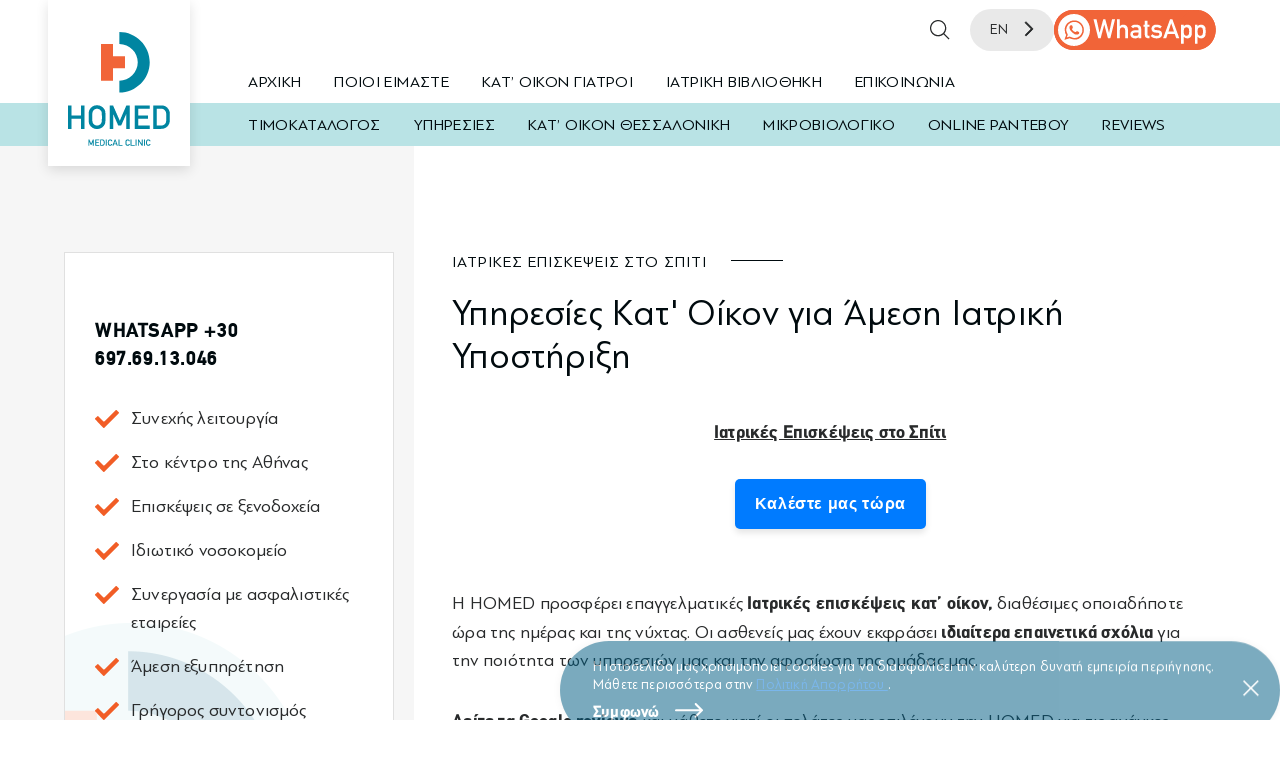

--- FILE ---
content_type: text/html; charset=UTF-8
request_url: https://www.homed.gr/el/iatrikes-episkepseis-sto-spiti/
body_size: 32636
content:
<!DOCTYPE html>
<html lang="el">
<head>
    <!-- Google tag (gtag.js) -->


	<meta charset="UTF-8">
	<link rel="profile" href="http://gmpg.org/xfn/11">	
    <meta http-equiv="X-UA-Compatible" content="IE=edge,chrome=1"><meta name="format-detection" content="telephone=no"><meta name="format-detection" content="telephone=no">
    <link rel="dns-prefetch" href="https://www.homed.gr"><link rel="preconnect" href="https://www.homed.gr">
    <link rel="apple-touch-icon" sizes="180x180" href="https://www.homed.gr/apple-touch-icon.png"><link rel="icon" type="image/png" href="https://www.homed.gr/favicon-32x32.png" sizes="32x32"><link rel="icon" type="image/png" href="https://www.homed.gr/favicon-16x16.png" sizes="16x16"><link rel="manifest" href="https://www.homed.gr/manifest.json"><link rel="mask-icon" href="https://www.homed.gr/safari-pinned-tab.svg" color="#F6F6F6"><meta name="theme-color" content="#F6F6F6"><meta name="msapplication-TileColor" content="F6F6F6">
    <link rel="stylesheet" type="text/css" media="all" href="https://www.homed.gr/wp-content/themes/homed/styles/css/main.v.1.0.9.css" />
    <!--[if lt IE 9]>
    <script data-jetpack-boost="ignore" src="https://cdnjs.cloudflare.com/ajax/libs/html5shiv/3.7.3/html5shiv.min.js"></script>
    <![endif]-->
    <meta name="viewport" content="width=device-width, minimum-scale=1.0, maximum-scale=2, initial-scale=1.0" /><meta http-equiv="cleartype" content="on" /><meta name="apple-mobile-web-app-capable" content="yes" />
    <link rel="preload" href="https://www.homed.gr/wp-content/themes/homed/fonts/cfdin-webfont.woff2" as="font" type="font/woff2" crossorigin>
	<link rel="preload" href="https://www.homed.gr/wp-content/themes/homed/fonts/cfdin-bold-webfont.woff2" as="font" type="font/woff2" crossorigin>
    
    
<meta name='robots' content='index, follow, max-image-preview:large, max-snippet:-1, max-video-preview:-1' />
<link rel="alternate" hreflang="el" href="https://www.homed.gr/el/iatrikes-episkepseis-sto-spiti/" />
<!-- Google tag (gtag.js) consent mode dataLayer added by Site Kit -->

<!-- End Google tag (gtag.js) consent mode dataLayer added by Site Kit -->

	<!-- This site is optimized with the Yoast SEO Premium plugin v26.0 (Yoast SEO v26.8) - https://yoast.com/product/yoast-seo-premium-wordpress/ -->
	<title>Ιατρικές Επισκέψεις στο Σπίτι</title>
	<meta name="description" content="Ιατρικές επισκέψεις στο σπίτι: Bρισκόμαστε πάντα σε ετοιμότητα στα ιατρεία μας Ερμού 16 στο Σύνταγμα. Στο χώρο σας σε λιγότερο απο ώρα." />
	<link rel="canonical" href="https://www.homed.gr/el/iatrikes-episkepseis-sto-spiti/" />
	<meta property="og:locale" content="el_GR" />
	<meta property="og:type" content="article" />
	<meta property="og:title" content="HOMED: Κατ&#039; οίκον ιατρικές επισκέψεις για χειρουργική περίθαλψη και παθήσεις επειγοντος" />
	<meta property="og:description" content="Προσφέρουμε κατ&#039; οίκον ιατρικές επισκέψεις για επείγουσες καταστάσεις και χειρουργική περίθαλψη, με εξειδικευμένο ιατρικό προσωπικό, πάντα δίπλα σας, όταν το χρειάζεστε." />
	<meta property="og:url" content="https://www.homed.gr/el/iatrikes-episkepseis-sto-spiti/" />
	<meta property="og:site_name" content="Homed" />
	<meta property="article:publisher" content="https://www.facebook.com/homed.gr" />
	<meta property="article:modified_time" content="2025-09-21T10:07:59+00:00" />
	<meta property="og:image" content="https://www.homed.gr/wp-content/uploads/HOMED_LOGO_Instagram-1.jpg" />
	<meta property="og:image:width" content="1080" />
	<meta property="og:image:height" content="1080" />
	<meta property="og:image:type" content="image/jpeg" />
	<meta name="twitter:card" content="summary_large_image" />
	<meta name="twitter:title" content="Health Services in Hotels &amp; Emergency Medical Home Care Services in Athens | HOMED" />
	<meta name="twitter:description" content="Receive fast and professional medical services at your hotel or home in Athens, Greece. HOMED ensures you get the care you need, when and where you need it." />
	<script data-jetpack-boost="ignore" type="application/ld+json" class="yoast-schema-graph">{"@context":"https://schema.org","@graph":[{"@type":"Article","@id":"https://www.homed.gr/el/iatrikes-episkepseis-sto-spiti/#article","isPartOf":{"@id":"https://www.homed.gr/el/iatrikes-episkepseis-sto-spiti/"},"author":{"name":"Lab21","@id":"https://www.homed.gr/el/#/schema/person/9c7bcafefb4f76052aa9fbb43f89c5b6"},"headline":"Ιατρικές Επισκέψεις","datePublished":"2024-12-04T11:30:32+00:00","dateModified":"2025-09-21T10:07:59+00:00","mainEntityOfPage":{"@id":"https://www.homed.gr/el/iatrikes-episkepseis-sto-spiti/"},"wordCount":35,"publisher":{"@id":"https://www.homed.gr/el/#organization"},"image":{"@id":"https://www.homed.gr/el/iatrikes-episkepseis-sto-spiti/#primaryimage"},"thumbnailUrl":"https://www.homed.gr/wp-content/uploads/HOMED-POLYCLINIC-FRONT-DESK-DOCTORS-HOMED.jpg","inLanguage":"el"},{"@type":["WebPage","MedicalWebPage"],"@id":"https://www.homed.gr/el/iatrikes-episkepseis-sto-spiti/","url":"https://www.homed.gr/el/iatrikes-episkepseis-sto-spiti/","name":"Ιατρικές Επισκέψεις στο Σπίτι","isPartOf":{"@id":"https://www.homed.gr/el/#website"},"primaryImageOfPage":{"@id":"https://www.homed.gr/el/iatrikes-episkepseis-sto-spiti/#primaryimage"},"image":{"@id":"https://www.homed.gr/el/iatrikes-episkepseis-sto-spiti/#primaryimage"},"thumbnailUrl":"https://www.homed.gr/wp-content/uploads/HOMED-POLYCLINIC-FRONT-DESK-DOCTORS-HOMED.jpg","datePublished":"2024-12-04T11:30:32+00:00","dateModified":"2025-09-21T10:07:59+00:00","description":"Ιατρικές επισκέψεις στο σπίτι: Bρισκόμαστε πάντα σε ετοιμότητα στα ιατρεία μας Ερμού 16 στο Σύνταγμα. Στο χώρο σας σε λιγότερο απο ώρα.","breadcrumb":{"@id":"https://www.homed.gr/el/iatrikes-episkepseis-sto-spiti/#breadcrumb"},"inLanguage":"el","potentialAction":[{"@type":"ReadAction","target":["https://www.homed.gr/el/iatrikes-episkepseis-sto-spiti/"]}]},{"@type":"ImageObject","inLanguage":"el","@id":"https://www.homed.gr/el/iatrikes-episkepseis-sto-spiti/#primaryimage","url":"https://www.homed.gr/wp-content/uploads/HOMED-POLYCLINIC-FRONT-DESK-DOCTORS-HOMED.jpg","contentUrl":"https://www.homed.gr/wp-content/uploads/HOMED-POLYCLINIC-FRONT-DESK-DOCTORS-HOMED.jpg","width":800,"height":460,"caption":"Η κλινική HOMED στο Σύνταγμα, Αθήνα – σύγχρονος χώρος για ολοκληρωμένη ιατρική φροντίδα."},{"@type":"BreadcrumbList","@id":"https://www.homed.gr/el/iatrikes-episkepseis-sto-spiti/#breadcrumb","itemListElement":[{"@type":"ListItem","position":1,"name":"Home","item":"https://www.homed.gr/el/"},{"@type":"ListItem","position":2,"name":"Ιατρικές Επισκέψεις"}]},{"@type":"WebSite","@id":"https://www.homed.gr/el/#website","url":"https://www.homed.gr/el/","name":"Homed","description":"Η Αξιόπιστη Ιατρική Υπηρεσία σας στην Αθήνα","publisher":{"@id":"https://www.homed.gr/el/#organization"},"alternateName":"Doctors in Athens","potentialAction":[{"@type":"SearchAction","target":{"@type":"EntryPoint","urlTemplate":"https://www.homed.gr/el/?s={search_term_string}"},"query-input":{"@type":"PropertyValueSpecification","valueRequired":true,"valueName":"search_term_string"}}],"inLanguage":"el"},{"@type":["Organization","Place","MedicalClinic"],"@id":"https://www.homed.gr/el/#organization","name":"Homed","alternateName":"Doctors in Athens","url":"https://www.homed.gr/el/","logo":{"@id":"https://www.homed.gr/el/iatrikes-episkepseis-sto-spiti/#local-main-organization-logo"},"image":{"@id":"https://www.homed.gr/el/iatrikes-episkepseis-sto-spiti/#local-main-organization-logo"},"sameAs":["https://www.facebook.com/homed.gr","https://www.instagram.com/homed.clinic/"],"description":"Homed provides specialized in-home medical services, offering quality care to patients in the comfort of their own homes and hotels. With a team of experienced doctors in Athens and specialists, we cover a wide range of medical needs, from general check-ups to emergency care. Homed is committed to delivering prompt and reliable medical care, ensuring the health and well-being of our patients, whether at home or in hotels","legalName":"HOMED POLYCLINIC","foundingDate":"2021-01-01","numberOfEmployees":{"@type":"QuantitativeValue","minValue":"11","maxValue":"50"},"publishingPrinciples":"https://www.homed.gr/en/athens-medical-care-nearby/","actionableFeedbackPolicy":"https://www.homed.gr/el/privacy-policy/","address":{"@id":"https://www.homed.gr/el/iatrikes-episkepseis-sto-spiti/#local-main-place-address"},"telephone":["+30 2108060098"],"contactPoint":{"@type":"ContactPoint","telephone":"+30 6976913046","email":"info@homed.gr"},"openingHoursSpecification":[{"@type":"OpeningHoursSpecification","dayOfWeek":["Monday","Tuesday","Wednesday","Thursday","Friday","Saturday","Sunday"],"opens":"07:00","closes":"23:00"}],"email":"info@homed.gr","areaServed":"Αθήνα","vatID":"801722592","priceRange":"$$"},{"@type":"Person","@id":"https://www.homed.gr/el/#/schema/person/9c7bcafefb4f76052aa9fbb43f89c5b6","name":"Lab21","sameAs":["https://x.com/mayra"]},{"@type":"PostalAddress","@id":"https://www.homed.gr/el/iatrikes-episkepseis-sto-spiti/#local-main-place-address","streetAddress":"ΕΡΜΟΥ 16, 3rd Floor","addressLocality":"ΑΘΗΝΑ","postalCode":"10563","addressRegion":"Αττική","addressCountry":"GR"},{"@type":"ImageObject","inLanguage":"el","@id":"https://www.homed.gr/el/iatrikes-episkepseis-sto-spiti/#local-main-organization-logo","url":"https://www.homed.gr/wp-content/uploads/HOMED_LOGO_Instagram-1.jpg","contentUrl":"https://www.homed.gr/wp-content/uploads/HOMED_LOGO_Instagram-1.jpg","width":1080,"height":1080,"caption":"Homed"}]}</script>
	<meta name="geo.placename" content="ΑΘΗΝΑ" />
	<meta name="geo.region" content="Ελλάδα" />
	<!-- / Yoast SEO Premium plugin. -->


<link rel='dns-prefetch' href='//www.googletagmanager.com' />
		<style>
			.lazyload,
			.lazyloading {
				max-width: 100%;
			}
		</style>
		<style id='wp-img-auto-sizes-contain-inline-css' type='text/css'>
img:is([sizes=auto i],[sizes^="auto," i]){contain-intrinsic-size:3000px 1500px}
/*# sourceURL=wp-img-auto-sizes-contain-inline-css */
</style>
<meta name="generator" content="WPML ver:4.8.6 stt:1,13;" />
<!-- start Simple Custom CSS and JS -->
<style type="text/css">

@font-face {
    font-family: 'bag';
    src: url('/wp-content/uploads/fonts/bag.woff2') format('woff2'),
         url('/wp-content/uploads/fonts/bag.woff') format('woff');
    font-weight: normal;
    font-style: normal;
}

body, html, .font {font-family: 'bag', sans-serif!important;}
body .gform_wrapper .gform_body {font-family: 'bag', sans-serif!important;}

h1,h2,h3,h4 {font-family: 'bag', sans-serif!important;}</style>
<!-- end Simple Custom CSS and JS -->
<meta name="generator" content="Site Kit by Google 1.170.0" />		
				<style>
			.no-js img.lazyload {
				display: none;
			}

			figure.wp-block-image img.lazyloading {
				min-width: 150px;
			}

			.lazyload,
			.lazyloading {
				--smush-placeholder-width: 100px;
				--smush-placeholder-aspect-ratio: 1/1;
				width: var(--smush-image-width, var(--smush-placeholder-width)) !important;
				aspect-ratio: var(--smush-image-aspect-ratio, var(--smush-placeholder-aspect-ratio)) !important;
			}

						.lazyload, .lazyloading {
				opacity: 0;
			}

			.lazyloaded {
				opacity: 1;
				transition: opacity 400ms;
				transition-delay: 0ms;
			}

					</style>
		
<!-- Google AdSense meta tags added by Site Kit -->
<meta name="google-adsense-platform-account" content="ca-host-pub-2644536267352236">
<meta name="google-adsense-platform-domain" content="sitekit.withgoogle.com">
<!-- End Google AdSense meta tags added by Site Kit -->

<!-- Google Tag Manager snippet added by Site Kit -->


<!-- End Google Tag Manager snippet added by Site Kit -->
		<style type="text/css" id="wp-custom-css">
			/* --- MEDICAL TEAM LAYOUT FIX --- */

.homed-doctor-box {
    display: flex;
    align-items: flex-start;
    gap: 25px;
    margin-bottom: 60px;
    padding-bottom: 40px;
    border-bottom: 1px solid #f0f0f0;
}

.homed-doctor-box img {
    width: 180px !important;
    height: 180px !important;
    object-fit: cover;
    border-radius: 6px;
    box-shadow: 0 2px 8px rgba(0,0,0,0.08);
}

.homed-doctor-info h3 {
    margin: 0;
    font-size: 22px;
    font-weight: 700;
    color: #2b2b2b;
}

.homed-doctor-info h4 {
    margin-top: 2px;
    margin-bottom: 12px;
    font-size: 16px;
    font-weight: 500;
    color: #4b4b4b;
}

.homed-doctor-info p {
    font-size: 15px;
    line-height: 1.6;
    margin: 0;
    color: #555;
    max-width: 650px;
}

/* --- Mobile Optimization --- */
@media (max-width: 768px) {
    .homed-doctor-box {
        flex-direction: column;
        align-items: center;
        text-align: center;
    }

    .homed-doctor-info p {
        max-width: 100%;
    }
}
/* === HOMED Google Reviews Widget Polishing === */

#grw_widget_3892, 
#grw-widget-3892, 
.grw-widget {
    max-width: 100% !important;
    margin: 30px auto !important;
    padding: 0 !important;
    border: none !important;
    box-shadow: none !important;
    background: transparent !important;
}

/* reduce excessive spacing above/below */
#grw_widget_3892 {
    padding-top: 10px !important;
    padding-bottom: 10px !important;
}

/* unify stars + typography */
.grw-stars svg {
    fill: #ff9900 !important;
}

/* dot navigation more minimal */
.grw-carousel .grw-dots button {
    width: 7px !important;
    height: 7px !important;
    margin: 0 3px !important;
    background: #ccc !important;
}

.grw-carousel .grw-dots .grw-dot-active {
    background: #1a597a !important; /* HOMED turquoise-blue */
}

/* remove card background to match clean look */
.grw-review {
    background: #fff !important;
    border-radius: 10px !important;
    box-shadow: 0 0 12px rgba(0,0,0,0.06) !important;
}

/* space between the review cards */
.grw-review {
    margin: 10px !important;
}
.homed-gallery {
  display: grid;
  grid-template-columns: 1fr;
  gap: 40px;
  margin: 40px 0;
}

@media (min-width: 900px) {
  .homed-gallery {
    grid-template-columns: repeat(3, 1fr);
  }
}

.homed-gallery .gallery-item img {
  width: 100%;
  border-radius: 8px;
  display: block;
}

.homed-gallery .gallery-item h3 {
  margin-bottom: 10px;
  font-weight: 700;
  font-size: 1.2rem;
}

.homed-gallery .gallery-item p {
  color: #555;
  font-size: 0.95rem;
  line-height: 1.5;
}

.homed-explainer-text {
  font-size: 20px !important;
  line-height: 1.7 !important;
  color: #444 !important;
  max-width: 700px;
  margin: 0 auto 30px auto !important;
  text-align: center !important;
  display: block !important;
}


		</style>
			
	<noscript><img height="1" width="1" src="https://www.facebook.com/tr?id=863533557862361&ev=PageView&noscript=1"/></noscript>
	<meta name="facebook-domain-verification" content="4at2jg6xdsuoyoli2z66ykvk0jyrky" />
<style id='global-styles-inline-css' type='text/css'>
:root{--wp--preset--aspect-ratio--square: 1;--wp--preset--aspect-ratio--4-3: 4/3;--wp--preset--aspect-ratio--3-4: 3/4;--wp--preset--aspect-ratio--3-2: 3/2;--wp--preset--aspect-ratio--2-3: 2/3;--wp--preset--aspect-ratio--16-9: 16/9;--wp--preset--aspect-ratio--9-16: 9/16;--wp--preset--color--black: #000000;--wp--preset--color--cyan-bluish-gray: #abb8c3;--wp--preset--color--white: #ffffff;--wp--preset--color--pale-pink: #f78da7;--wp--preset--color--vivid-red: #cf2e2e;--wp--preset--color--luminous-vivid-orange: #ff6900;--wp--preset--color--luminous-vivid-amber: #fcb900;--wp--preset--color--light-green-cyan: #7bdcb5;--wp--preset--color--vivid-green-cyan: #00d084;--wp--preset--color--pale-cyan-blue: #8ed1fc;--wp--preset--color--vivid-cyan-blue: #0693e3;--wp--preset--color--vivid-purple: #9b51e0;--wp--preset--gradient--vivid-cyan-blue-to-vivid-purple: linear-gradient(135deg,rgb(6,147,227) 0%,rgb(155,81,224) 100%);--wp--preset--gradient--light-green-cyan-to-vivid-green-cyan: linear-gradient(135deg,rgb(122,220,180) 0%,rgb(0,208,130) 100%);--wp--preset--gradient--luminous-vivid-amber-to-luminous-vivid-orange: linear-gradient(135deg,rgb(252,185,0) 0%,rgb(255,105,0) 100%);--wp--preset--gradient--luminous-vivid-orange-to-vivid-red: linear-gradient(135deg,rgb(255,105,0) 0%,rgb(207,46,46) 100%);--wp--preset--gradient--very-light-gray-to-cyan-bluish-gray: linear-gradient(135deg,rgb(238,238,238) 0%,rgb(169,184,195) 100%);--wp--preset--gradient--cool-to-warm-spectrum: linear-gradient(135deg,rgb(74,234,220) 0%,rgb(151,120,209) 20%,rgb(207,42,186) 40%,rgb(238,44,130) 60%,rgb(251,105,98) 80%,rgb(254,248,76) 100%);--wp--preset--gradient--blush-light-purple: linear-gradient(135deg,rgb(255,206,236) 0%,rgb(152,150,240) 100%);--wp--preset--gradient--blush-bordeaux: linear-gradient(135deg,rgb(254,205,165) 0%,rgb(254,45,45) 50%,rgb(107,0,62) 100%);--wp--preset--gradient--luminous-dusk: linear-gradient(135deg,rgb(255,203,112) 0%,rgb(199,81,192) 50%,rgb(65,88,208) 100%);--wp--preset--gradient--pale-ocean: linear-gradient(135deg,rgb(255,245,203) 0%,rgb(182,227,212) 50%,rgb(51,167,181) 100%);--wp--preset--gradient--electric-grass: linear-gradient(135deg,rgb(202,248,128) 0%,rgb(113,206,126) 100%);--wp--preset--gradient--midnight: linear-gradient(135deg,rgb(2,3,129) 0%,rgb(40,116,252) 100%);--wp--preset--font-size--small: 13px;--wp--preset--font-size--medium: 20px;--wp--preset--font-size--large: 36px;--wp--preset--font-size--x-large: 42px;--wp--preset--spacing--20: 0.44rem;--wp--preset--spacing--30: 0.67rem;--wp--preset--spacing--40: 1rem;--wp--preset--spacing--50: 1.5rem;--wp--preset--spacing--60: 2.25rem;--wp--preset--spacing--70: 3.38rem;--wp--preset--spacing--80: 5.06rem;--wp--preset--shadow--natural: 6px 6px 9px rgba(0, 0, 0, 0.2);--wp--preset--shadow--deep: 12px 12px 50px rgba(0, 0, 0, 0.4);--wp--preset--shadow--sharp: 6px 6px 0px rgba(0, 0, 0, 0.2);--wp--preset--shadow--outlined: 6px 6px 0px -3px rgb(255, 255, 255), 6px 6px rgb(0, 0, 0);--wp--preset--shadow--crisp: 6px 6px 0px rgb(0, 0, 0);}:where(.is-layout-flex){gap: 0.5em;}:where(.is-layout-grid){gap: 0.5em;}body .is-layout-flex{display: flex;}.is-layout-flex{flex-wrap: wrap;align-items: center;}.is-layout-flex > :is(*, div){margin: 0;}body .is-layout-grid{display: grid;}.is-layout-grid > :is(*, div){margin: 0;}:where(.wp-block-columns.is-layout-flex){gap: 2em;}:where(.wp-block-columns.is-layout-grid){gap: 2em;}:where(.wp-block-post-template.is-layout-flex){gap: 1.25em;}:where(.wp-block-post-template.is-layout-grid){gap: 1.25em;}.has-black-color{color: var(--wp--preset--color--black) !important;}.has-cyan-bluish-gray-color{color: var(--wp--preset--color--cyan-bluish-gray) !important;}.has-white-color{color: var(--wp--preset--color--white) !important;}.has-pale-pink-color{color: var(--wp--preset--color--pale-pink) !important;}.has-vivid-red-color{color: var(--wp--preset--color--vivid-red) !important;}.has-luminous-vivid-orange-color{color: var(--wp--preset--color--luminous-vivid-orange) !important;}.has-luminous-vivid-amber-color{color: var(--wp--preset--color--luminous-vivid-amber) !important;}.has-light-green-cyan-color{color: var(--wp--preset--color--light-green-cyan) !important;}.has-vivid-green-cyan-color{color: var(--wp--preset--color--vivid-green-cyan) !important;}.has-pale-cyan-blue-color{color: var(--wp--preset--color--pale-cyan-blue) !important;}.has-vivid-cyan-blue-color{color: var(--wp--preset--color--vivid-cyan-blue) !important;}.has-vivid-purple-color{color: var(--wp--preset--color--vivid-purple) !important;}.has-black-background-color{background-color: var(--wp--preset--color--black) !important;}.has-cyan-bluish-gray-background-color{background-color: var(--wp--preset--color--cyan-bluish-gray) !important;}.has-white-background-color{background-color: var(--wp--preset--color--white) !important;}.has-pale-pink-background-color{background-color: var(--wp--preset--color--pale-pink) !important;}.has-vivid-red-background-color{background-color: var(--wp--preset--color--vivid-red) !important;}.has-luminous-vivid-orange-background-color{background-color: var(--wp--preset--color--luminous-vivid-orange) !important;}.has-luminous-vivid-amber-background-color{background-color: var(--wp--preset--color--luminous-vivid-amber) !important;}.has-light-green-cyan-background-color{background-color: var(--wp--preset--color--light-green-cyan) !important;}.has-vivid-green-cyan-background-color{background-color: var(--wp--preset--color--vivid-green-cyan) !important;}.has-pale-cyan-blue-background-color{background-color: var(--wp--preset--color--pale-cyan-blue) !important;}.has-vivid-cyan-blue-background-color{background-color: var(--wp--preset--color--vivid-cyan-blue) !important;}.has-vivid-purple-background-color{background-color: var(--wp--preset--color--vivid-purple) !important;}.has-black-border-color{border-color: var(--wp--preset--color--black) !important;}.has-cyan-bluish-gray-border-color{border-color: var(--wp--preset--color--cyan-bluish-gray) !important;}.has-white-border-color{border-color: var(--wp--preset--color--white) !important;}.has-pale-pink-border-color{border-color: var(--wp--preset--color--pale-pink) !important;}.has-vivid-red-border-color{border-color: var(--wp--preset--color--vivid-red) !important;}.has-luminous-vivid-orange-border-color{border-color: var(--wp--preset--color--luminous-vivid-orange) !important;}.has-luminous-vivid-amber-border-color{border-color: var(--wp--preset--color--luminous-vivid-amber) !important;}.has-light-green-cyan-border-color{border-color: var(--wp--preset--color--light-green-cyan) !important;}.has-vivid-green-cyan-border-color{border-color: var(--wp--preset--color--vivid-green-cyan) !important;}.has-pale-cyan-blue-border-color{border-color: var(--wp--preset--color--pale-cyan-blue) !important;}.has-vivid-cyan-blue-border-color{border-color: var(--wp--preset--color--vivid-cyan-blue) !important;}.has-vivid-purple-border-color{border-color: var(--wp--preset--color--vivid-purple) !important;}.has-vivid-cyan-blue-to-vivid-purple-gradient-background{background: var(--wp--preset--gradient--vivid-cyan-blue-to-vivid-purple) !important;}.has-light-green-cyan-to-vivid-green-cyan-gradient-background{background: var(--wp--preset--gradient--light-green-cyan-to-vivid-green-cyan) !important;}.has-luminous-vivid-amber-to-luminous-vivid-orange-gradient-background{background: var(--wp--preset--gradient--luminous-vivid-amber-to-luminous-vivid-orange) !important;}.has-luminous-vivid-orange-to-vivid-red-gradient-background{background: var(--wp--preset--gradient--luminous-vivid-orange-to-vivid-red) !important;}.has-very-light-gray-to-cyan-bluish-gray-gradient-background{background: var(--wp--preset--gradient--very-light-gray-to-cyan-bluish-gray) !important;}.has-cool-to-warm-spectrum-gradient-background{background: var(--wp--preset--gradient--cool-to-warm-spectrum) !important;}.has-blush-light-purple-gradient-background{background: var(--wp--preset--gradient--blush-light-purple) !important;}.has-blush-bordeaux-gradient-background{background: var(--wp--preset--gradient--blush-bordeaux) !important;}.has-luminous-dusk-gradient-background{background: var(--wp--preset--gradient--luminous-dusk) !important;}.has-pale-ocean-gradient-background{background: var(--wp--preset--gradient--pale-ocean) !important;}.has-electric-grass-gradient-background{background: var(--wp--preset--gradient--electric-grass) !important;}.has-midnight-gradient-background{background: var(--wp--preset--gradient--midnight) !important;}.has-small-font-size{font-size: var(--wp--preset--font-size--small) !important;}.has-medium-font-size{font-size: var(--wp--preset--font-size--medium) !important;}.has-large-font-size{font-size: var(--wp--preset--font-size--large) !important;}.has-x-large-font-size{font-size: var(--wp--preset--font-size--x-large) !important;}
/*# sourceURL=global-styles-inline-css */
</style>
<link rel='stylesheet' id='classic-theme-styles-css' href='https://www.homed.gr/wp-includes/css/classic-themes.min.css' type='text/css' media='all' />
<link rel='stylesheet' id='grw-public-main-css-css' href='https://www.homed.gr/wp-content/plugins/widget-google-reviews/assets/css/public-main.css' type='text/css' media='all' />
</head>
<body class="wp-singular page-template page-template-page-templates page-template-services page-template-page-templatesservices-php page page-id-26 wp-theme-homed"><svg style="display:none; position: absolute" xmlns="http://www.w3.org/2000/svg" aria-hidden="true">
    <symbol viewBox="0 0 28 15" id="arrow-right"><path d="M19.95 14.293a1 1 0 010-1.41l4.6-4.59H1a1 1 0 110-2h23.52l-4.57-4.57a1.008 1.008 0 011.42-1.43l6.36 6.37a.9.9 0 010 1.27l-6.36 6.36a.999.999 0 01-1.42 0z"/></symbol>
    <symbol viewBox="0 0 29 16" id="arrow-left"><path d="M8.1 15a1 1 0 000-1.41L3.5 9h23.55a1 1 0 100-2H3.53L8.1 2.43A1.008 1.008 0 106.68 1L.32 7.37a.9.9 0 000 1.27L6.68 15a1 1 0 001.42 0z"/></symbol>
    <symbol viewBox="0 0 24 24" id="check"><path fill-rule="evenodd" clip-rule="evenodd" d="M21.652 3.211a.747.747 0 00-1.061 0L9.41 14.34a.744.744 0 01-1.062 0L3.449 9.351a.743.743 0 00-1.062 0L.222 11.297a.751.751 0 00.001 1.07l4.94 5.184c.292.296.771.776 1.062 1.07l2.124 2.141a.751.751 0 001.062 0l14.366-14.34a.762.762 0 000-1.071l-2.125-2.14z"/></symbol>
    <symbol viewBox="0 0 10 17" id="chevron-left"><path d="M1.174 8.016l6.88-6.87a.7.7 0 01.982.982l-6.31 6.306 6.129 6.128a.7.7 0 010 .984.7.7 0 01-.982 0l-6.7-6.692a.592.592 0 010-.836v-.002z" /></symbol>
    <symbol viewBox="0 0 10 17" id="chevron-right"><path d="M9.008 8.016l-6.88-6.87a.7.7 0 00-.982.982l6.31 6.306-6.129 6.128a.7.7 0 000 .984v0a.7.7 0 00.982 0l6.7-6.692a.592.592 0 000-.836v-.002z"/></symbol>
    <symbol viewBox="0 0 22 7" id="menu-arrow-down"><path d="M2.295.75L11 6.404 19.705.75H2.295z"/></symbol>
    <symbol viewBox="0 0 18 24" id="telephone"><path d="M7.298 12.934c1.459 2.386 3.242 4.76 4.334 4.092 1.564-.956 2.605-1.866 4.845 1.036 2.239 2.903-.253 3.876-1.768 4.803-1.748 1.069-6.677-1.531-10.616-7.971C.156 8.453.086 2.88 1.836 1.81c1.515-.926 3.517-2.7 5.08.616 1.562 3.315.278 3.827-1.286 4.783-1.092.668.209 3.337 1.668 5.724z"/></symbol>
    <symbol viewBox="0 0 20 20" id="close"><path d="M18.385 0l1.414 1.414-8.486 8.485 8.486 8.486-1.414 1.414-8.486-8.486-8.485 8.486L0 18.385l8.485-8.486L0 1.414 1.414 0l8.485 8.485L18.385 0z" fill-rule="evenodd"/></symbol>
</svg>
<script data-jetpack-boost="ignore" type="application/ld+json">
        {
          "@context": "https://schema.org",
          "@type": "MedicalBusiness",
          "name": "Homed",
          "url": "https://www.homed.gr",
          "legalName": "Homed",
          "logo": "https://www.homed.gr/wp-content/themes/homed/images/logo.png",
          "image": "https://www.homed.gr/wp-content/themes/homed/images/logo.png",
          "description": "Ιατροί διακεκριμένοι στον Πανεπιστημιακό και το Νοσοκομειακό χώρο με μακρά κλινική εμπειρία βρίσκονται σε ετοιμότητα να σας προσφέρουν άμεσα τις υπηρεσίες τους, μέρα και νύχτα, όλο το χρόνο.",
          "email": "info@homed.gr",
          "telephone": "+30 210 80 600 98",
          "faxNumber": "",
          "founder": {
            "@type": "Person",
            "name": "Elias Papazisis"
          },
          "address": {
              "@type": "PostalAddress",
              "addressCountry": "GR",
              "addressRegion": "Athens",
              "addressLocality": "Attica",
              "postalCode": "10563",
              "streetAddress": "Ερμού 18, Πλατεία Συντάγματος, Αθήνα"
          },
          "hasPOS":{
            "@type": "Place",
            "address": {
              "@type": "PostalAddress",
              "addressCountry": "GR",
              "addressRegion": "Athens",
              "postalCode": "10563",
              "streetAddress": "Ερμού 18, Πλατεία Συντάγματος, Αθήνα"
            },
            "geo":{
                "@type":"GeoCoordinates",
                "address": {
                  "@type": "PostalAddress",
                  "addressCountry": "GR",
                  "addressRegion": "Athens",
                  "postalCode": "10563",
                  "streetAddress": "Ερμού 18, Πλατεία Συντάγματος, Αθήνα"
                },
                "latitude": "37.976006",
                "longitude": "23.731924"
            }
          }
          ,"sameAs":[
                    "https://www.instagram.com/homed.clinic/"              ]        }
    </script><a class="skip-link screen-reader-text" href="#content">Skip to content</a>
<header class="header bg-white block-100 fixed">
    <a href="https://www.homed.gr/el/" class="logo abs-tl z-15" aria-label="Homed - Medical Clinic"><svg class="logo-svg abs-bc" preserveAspectRatio="xMinYMin meet" xmlns="http://www.w3.org/2000/svg" fill="none" viewBox="0 0 591 662" aria-hidden="true"><path fill="#0085A1" fill-rule="evenodd" d="M74.806 562.727v-59.652H20.715v59.652H0v-136.57h20.715v58.503h54.091v-58.503h20.716v136.57H74.806Z" clip-rule="evenodd"/><path fill="#0085A1" fill-rule="evenodd" d="M196.419 494.443c0-27.62-1.343-32.223-6.905-38.745-4.413-5.373-11.318-9.975-21.1-9.975-9.783 0-16.688 4.603-21.1 9.975-5.178 6.905-6.905 10.934-6.905 38.745 0 28.196 1.727 31.457 6.905 38.747 4.412 5.37 11.317 9.973 21.1 9.973 9.782 0 16.687-4.603 21.1-9.973 5.37-6.906 6.905-10.742 6.905-38.747Zm20.717 0c0 32.608-1.535 36.828-5.947 44.886-6.713 11.698-21.098 24.551-42.774 24.551-21.675 0-36.061-12.852-42.773-24.551-4.412-8.058-5.946-12.277-5.946-44.886 0-32.608 1.534-36.827 5.946-44.883 6.713-11.7 21.098-24.552 42.773-24.552 21.676 0 36.061 12.852 42.774 24.552 4.413 8.056 5.947 12.276 5.947 44.883Z" clip-rule="evenodd"/><path fill="#0085A1" fill-rule="evenodd" d="M337.21 562.727v-85.163h-.382l-28.581 65.598h-17.262l-28.581-65.598h-.384v85.163h-20.714v-136.57h19.564l39.129 89.001 38.363-89.001h19.564v136.57H337.21Z" clip-rule="evenodd"/><path fill="#0085A1" fill-rule="evenodd" d="M386.703 562.727v-136.57h87.275v19.566h-66.559v38.937h56.777v18.415h-56.777v40.087h66.559v19.565h-87.275Z" clip-rule="evenodd"/><path fill="#0085A1" fill-rule="evenodd" d="M569.313 495.211c0-24.745-.575-30.306-6.138-37.98-6.329-8.631-13.043-11.508-24.36-11.508h-24.744v97.44h24.744c11.508 0 19.948-4.028 25.318-11.892 4.605-7.097 5.18-10.743 5.18-36.06Zm20.715-.768c0 30.691-1.535 35.869-7.673 45.652-8.247 12.851-22.058 22.633-42.583 22.633h-46.417v-136.57h47.761c18.221 0 32.608 7.866 41.623 23.018 6.713 11.318 7.289 16.687 7.289 45.267Z" clip-rule="evenodd"/><path fill="#F16438" fill-rule="evenodd" d="M330.483 210.669v-69.382h-69.415V69.383h-69.384v213.16h69.384v-71.874h69.415Z" clip-rule="evenodd"/><path fill="#0085A1" fill-rule="evenodd" d="M404.214 175.963c0 58.488-48.092 106.58-106.582 106.58v69.414c96.776 0 175.964-79.187 175.964-175.994C473.596 79.189 394.407 0 297.631 0v69.383c58.489 0 106.581 48.124 106.581 106.58h.002Z" clip-rule="evenodd"/><path fill="#0085A1" d="M144.083 660.767v-23.008h-.104l-7.72 17.722h-4.665l-7.721-17.722h-.104v23.008h-5.596v-36.896h5.285l10.571 24.045 10.365-24.045h5.285v36.896h-5.596Z"/><path fill="#0085A1" d="M157.452 660.767v-36.896h23.579v5.286h-17.982v10.52h15.339v4.974h-15.339v10.83h17.982v5.286h-23.579Z"/><path fill="#0085A1" d="M206.786 642.526c0-6.684-.156-8.188-1.659-10.26-1.71-2.332-3.523-3.11-6.581-3.11h-6.684v26.325h6.684c3.11 0 5.39-1.087 6.84-3.213 1.244-1.917 1.4-2.902 1.4-9.742Zm5.597-.207c0 8.291-.415 9.69-2.073 12.333-2.228 3.472-5.959 6.115-11.504 6.115h-12.54v-36.896h12.903c4.923 0 8.809 2.125 11.245 6.219 1.813 3.058 1.97 4.508 1.97 12.23l-.001-.001Z"/><path fill="#0085A1" d="M218.912 660.767v-36.896h5.596v36.896h-5.596Z"/><path fill="#0085A1" d="M257.155 650.456c-1.348 6.84-6.684 10.623-12.955 10.623-5.856 0-9.742-3.472-11.556-6.633-1.192-2.176-1.606-3.316-1.606-12.125 0-8.81.414-9.95 1.606-12.126 1.814-3.161 5.701-6.633 11.556-6.633 6.996 0 11.867 4.923 12.955 10.935h-5.908c-.829-2.851-3.524-5.338-7.047-5.338-2.643 0-4.508 1.244-5.7 2.695-1.399 1.865-1.866 2.954-1.866 10.468 0 7.617.467 8.498 1.866 10.467 1.192 1.451 3.057 2.695 5.7 2.695 3.161 0 5.493-1.658 7.047-5.026h5.908v-.002Z"/><path fill="#0085A1" d="M273.063 631.437h-.103l-5.338 16.116h10.779l-5.338-16.116Zm9.794 29.33-2.85-8.24h-13.992l-2.85 8.24h-5.908l13.422-36.896h4.663l13.422 36.896h-5.907Z"/><path fill="#0085A1" d="M292.704 660.767v-36.896h5.597v31.61h17.981v5.286h-23.578Z"/><path fill="#0085A1" d="M358.827 650.456c-1.348 6.84-6.685 10.623-12.955 10.623-5.856 0-9.742-3.472-11.556-6.633-1.192-2.176-1.606-3.316-1.606-12.125 0-8.81.414-9.95 1.606-12.126 1.814-3.161 5.701-6.633 11.556-6.633 6.995 0 11.866 4.923 12.955 10.935h-5.908c-.829-2.851-3.524-5.338-7.047-5.338-2.643 0-4.508 1.244-5.701 2.695-1.398 1.865-1.865 2.954-1.865 10.468 0 7.617.467 8.498 1.865 10.467 1.193 1.451 3.058 2.695 5.701 2.695 3.161 0 5.493-1.658 7.047-5.026h5.908v-.002Z"/><path fill="#0085A1" d="M362.765 660.767v-36.896h5.597v31.61h17.981v5.286h-23.578Z"/><path fill="#0085A1" d="M391.577 660.767v-36.896h5.597v36.896h-5.597Z"/><path fill="#0085A1" d="m427.333 660.767-16.686-26.22h-.104v26.22h-5.597v-36.896h5.286l16.687 26.222h.103v-26.222h5.597v36.896h-5.286Z"/><path fill="#0085A1" d="M440.391 660.767v-36.896h5.597v36.896h-5.597Z"/><path fill="#0085A1" d="M478.635 650.456c-1.348 6.84-6.685 10.623-12.955 10.623-5.856 0-9.742-3.472-11.556-6.633-1.192-2.176-1.606-3.316-1.606-12.125 0-8.81.414-9.95 1.606-12.126 1.814-3.161 5.701-6.633 11.556-6.633 6.995 0 11.866 4.923 12.955 10.935h-5.908c-.829-2.851-3.524-5.338-7.047-5.338-2.643 0-4.508 1.244-5.701 2.695-1.399 1.865-1.865 2.954-1.865 10.468 0 7.617.466 8.498 1.865 10.467 1.193 1.451 3.058 2.695 5.701 2.695 3.161 0 5.493-1.658 7.047-5.026h5.908v-.002Z"/></svg></a>
    <div class="header__nav_bg fill-dimensions fixed to-tr scaleX" id="headerMenu-bg" aria-hidden="true"></div>
    <div class="header__nav color-black" id="header-menu">
        <nav class="grid font type-17 ls-2 relative z-8" aria-label="Top navigation">
            <ul id="menu-headermenu_el" class="header__menu header__menu--1 menu-ul over"><li id="menu-item-63" class="menu-item menu-item-type-post_type menu-item-object-page menu-item-home menu-item-63 main-item item--2 mnu-1" data-i="2"><div class="main-link-wrapper"><a href="https://www.homed.gr/el/" class="menu-a menu-link item--2" data-i="2">ΑΡΧΙΚΗ</a></div></li><li id="menu-item-2432" class="menu-item menu-item-type-post_type menu-item-object-page menu-item-2432 main-item item--6 mnu-2" data-i="6"><div class="main-link-wrapper"><a href="https://www.homed.gr/el/iatrikes-episkepseis-sto-spiti-2/" class="menu-a menu-link item--6" data-i="6">ΠΟΙΟΙ ΕΙΜΑΣΤΕ</a></div></li><li id="menu-item-7298" class="menu-item menu-item-type-post_type menu-item-object-page menu-item-7298 main-item item--7294 mnu-3" data-i="7294"><div class="main-link-wrapper"><a href="https://www.homed.gr/el/kat-oikon-giatroi/" class="menu-a menu-link item--7294" data-i="7294">ΚΑΤ’ ΟΙΚΟΝ ΓΙΑΤΡΟΙ</a></div></li><li id="menu-item-4616" class="menu-item menu-item-type-post_type menu-item-object-page menu-item-4616 main-item item--4418 mnu-4" data-i="4418"><div class="main-link-wrapper"><a href="https://www.homed.gr/el/pagkosmia-analysi-ygeionomikon-neon/lista-a-o/" class="menu-a menu-link item--4418" data-i="4418">ΙΑΤΡΙΚΗ ΒΙΒΛΙΟΘΗΚΗ</a></div></li><li id="menu-item-67" class="menu-item menu-item-type-post_type menu-item-object-page menu-item-67 main-item item--14 mnu-5" data-i="14"><div class="main-link-wrapper"><a href="https://www.homed.gr/el/epikoinonia/" class="menu-a menu-link item--14" data-i="14">ΕΠΙΚΟΙΝΩΝΙΑ</a></div></li></ul>        </nav>
        <div class="bg-ciel relative z-8" aria-label="Main navigation">
            <nav class="grid font type-17 ls-2" id="services-menu">
                <ul id="menu-headerservicesmenu_el" class="header__menu menu-ul over"><li id="menu-item-2158" class="menu-item menu-item-type-post_type menu-item-object-page menu-item-2158 main-item item--12 mnu-1" data-i="12"><div class="main-link-wrapper"><a href="https://www.homed.gr/el/olokliromenes-iatrikes-ypiresies-spitiou/" class="menu-a menu-link item--12" data-i="12">ΤΙΜΟΚΑΤΑΛΟΓΟΣ</a></div></li><li id="menu-item-7109" class="menu-item menu-item-type-custom menu-item-object-custom menu-item-7109 main-item item--7109 mnu-2" data-i="7109"><div class="main-link-wrapper"><a href="https://www.homed.gr/el/iatrikes-ypiresies-homed/" class="menu-a menu-link item--7109" data-i="7109">ΥΠΗΡΕΣΙΕΣ</a></div></li><li id="menu-item-8924" class="menu-item menu-item-type-post_type menu-item-object-page menu-item-8924 main-item item--8885 mnu-3" data-i="8885"><div class="main-link-wrapper"><a href="https://www.homed.gr/el/nosileftikes-ypiresies-sti-thessaloniki-kat-oikon-kleise-rantevou-sto-spiti/" class="menu-a menu-link item--8885" data-i="8885">ΚΑΤ’ ΟΙΚΟΝ ΘΕΣΣΑΛΟΝΙΚΗ</a></div></li><li id="menu-item-8465" class="menu-item menu-item-type-post_type menu-item-object-page menu-item-8465 main-item item--8459 mnu-4" data-i="8459"><div class="main-link-wrapper"><a href="https://www.homed.gr/el/mikroviologiko-2/" class="menu-a menu-link item--8459" data-i="8459">ΜΙΚΡΟΒΙΟΛΟΓΙΚΟ</a></div></li><li id="menu-item-5833" class="menu-item menu-item-type-post_type menu-item-object-page menu-item-5833 main-item item--5829 mnu-5" data-i="5829"><div class="main-link-wrapper"><a href="https://www.homed.gr/el/kratisi-rantevou-online/" class="menu-a menu-link item--5829" data-i="5829">ONLINE ΡΑΝΤΕΒΟΥ</a></div></li><li id="menu-item-4677" class="menu-item menu-item-type-post_type menu-item-object-page menu-item-4677 main-item item--4669 mnu-6" data-i="4669"><div class="main-link-wrapper"><a href="https://www.homed.gr/el/martyries-pelaton-gia-ypiresies/" class="menu-a menu-link item--4669" data-i="4669">REVIEWS</a></div></li></ul>            </nav>
        </div>
    </div>
    <div class="header__nav-close fixed trans clickable hidden" id="header-menu-close" role="button" tabindex="0"><svg class="icon icon--close"><use xlink:href="#close"></use></svg></div>
    <div class="header__burger bg-ciel abs-bl block-100 clickable trans hidden resp-db" id="menu-burger" role="button" tabindex="0"><div class="grid a-right">
        <span class="display--inline">ΜΕΝΟΥ</span>
        <span class="menu-burger display--inline relative" aria-hidden="true">
            <span class="menu-burger__line abs-tl trans to-tl line--top"></span>
            <span class="menu-burger__line abs-tl trans to-tl line--min"></span>
            <span class="menu-burger__line abs-tl trans to-tl line--bottom"></span>
        </span>
    </div></div>
    <div class="header__tr width-fit abs-tr a-right z-10 flex gap flex-end flex--vac">
        <span class="language relative search-icon width-fit trans clickable" id="search-opener" role="button" tabindex="0">
            <svg class="display--block pe-none" width="1.1rem" xmlns="http://www.w3.org/2000/svg" preserveAspectRatio="xMinYMin meet" fill="none" viewBox="0 0 16 16" aria-hidden="true"><path fill="currentColor" d="M6.5 13.1c-3.6 0-6.5-3-6.5-6.6C0 2.9 2.9 0 6.5 0S13 2.9 13 6.5c.1 3.6-2.9 6.6-6.5 6.6ZM6.5 1C3.5 1 1 3.5 1 6.5S3.5 12 6.5 12 12 9.5 12 6.5 9.6 1 6.5 1Z"/><path fill="currentColor" d="m11.099 10.365-.707.707 4.525 4.525.707-.707-4.525-4.525Z"/></svg>
            <button class="transparent-button fill-dimensions">Open search</button>
        </span>
        <a href="https://www.homed.gr/en/" class="language type-14 display--inline uppercase bg-lc01" data-label="Switch to English">EN<svg class="icon icon--chevron-right ml-i display--inline-top mobw-hide"><use xlink:href="#chevron-right"></use></svg></a>        <a href="tel:+302108060098" class="whatsup display--inline type-14 width-fit" aria-label="call us"><svg class="display--block" style="height: 100%" preserveAspectRatio="xMinYMin meet" xmlns="http://www.w3.org/2000/svg" fill="none" viewBox="0 0 433 107" aria-hidden="true"><path fill="#ED3237" fill-rule="evenodd" d="M50.547 0h331.231v106.9H50.546c-67.395-4.025-66.917-104.42 0-106.9Z" clip-rule="evenodd"/><path fill="#F16438" fill-rule="evenodd" d="M381.778 0H50.538v106.9h331.24c67.398-4.025 66.92-104.42 0-106.9Z" clip-rule="evenodd"/><path fill="#F16438" d="M50.538 106.9c27.912 0 50.538-23.93 50.538-53.45C101.076 23.93 78.45 0 50.538 0 22.627 0 0 23.93 0 53.45c0 29.52 22.627 53.45 50.538 53.45Z"/><path fill="#F16438" d="M381.778 106.9c27.912 0 50.539-23.93 50.539-53.45C432.317 23.93 409.69 0 381.778 0c-27.911 0-50.538 23.93-50.538 53.45 0 29.52 22.627 53.45 50.538 53.45Z"/><path fill="#FEFEFE" d="M150.557 75.605h-6.4l-9.669-36.473h-.142l-9.669 36.473h-6.398l-12.655-50.621h8.105l7.963 35.975h.142l9.811-35.975h5.546l9.811 35.975h.142l7.963-35.975h8.105l-12.655 50.62Z"/><path fill="#FEFEFE" d="M190.229 75.605V54.133c0-4.905-3.057-7.749-7.11-7.749-4.194 0-7.181 2.845-7.181 7.75v21.47h-7.251v-50.62h7.251v18.414h.142c2.276-2.845 5.474-4.267 9.385-4.267 5.617 0 12.016 4.338 12.016 12.513v23.96h-7.252Z"/><path fill="#FEFEFE" d="M225.777 60.32h-8.674c-4.266 0-6.256 1.706-6.256 4.336 0 2.488 1.92 4.55 6.826 4.55 5.972 0 8.105-.569 8.105-6.256v-2.63h-.001Zm0 15.285v-3.2h-.142c-1.493 2.488-3.981 3.626-8.887 3.626-8.034 0-12.726-4.764-12.726-11.02 0-5.759 3.982-10.665 11.732-10.665h10.024v-3.768c0-3.412-2.204-4.621-7.394-4.621-3.768 0-5.475.711-6.826 2.772l-5.687-4.337c2.773-3.91 6.754-5.26 12.158-5.26 8.887 0 15.001 2.986 15.001 11.873v24.599h-7.253Z"/><path fill="#FEFEFE" d="M251.584 75.605c-5.118 0-8.744-3.2-8.744-8.887V45.105h-3.626V39.56h3.626V28.61h7.252v10.95h5.26v5.545h-5.26v20.973c0 1.99.782 2.702 2.559 2.702h2.701v6.825h-3.768Z"/><path fill="#FEFEFE" d="M288.982 64.941c0 7.038-6.541 11.09-14.93 11.09-5.901 0-11.233-2.132-15.855-6.469l5.048-4.976c3.129 3.057 6.54 4.621 11.375 4.621 4.195 0 7.11-1.564 7.11-4.621 0-2.56-1.92-3.342-4.409-3.555l-6.398-.57c-5.972-.498-10.38-3.98-10.38-10.238 0-7.323 5.83-11.09 13.437-11.09 6.327 0 10.522 1.848 14.148 4.905l-4.479 5.26c-2.844-1.99-5.688-3.341-9.669-3.341-4.622 0-6.186 1.848-6.186 4.336 0 1.636 1.138 3.129 4.764 3.413l5.972.426c7.465.57 10.452 4.977 10.452 10.807v.002Z"/><path fill="#FEFEFE" d="M313.367 35.364h-.142l-7.323 22.111h14.788l-7.323-22.11Zm13.437 40.24-3.91-11.303h-19.196l-3.91 11.304h-8.105l18.413-50.621h6.399l18.414 50.62h-8.106.001Z"/><path fill="#FEFEFE" d="M361.214 57.617c0-5.616-.355-11.233-7.181-11.233-6.753 0-7.109 5.972-7.109 11.233 0 5.119.355 11.163 7.109 11.163 6.826 0 7.181-5.617 7.181-11.163Zm7.252 0c0 8.745-.569 11.163-2.559 13.721-2.062 2.774-5.19 4.693-9.669 4.693-3.697 0-6.541-1.707-9.314-4.266v18.413h-7.252v-50.62h7.252v3.767c2.275-2.488 5.617-4.195 9.314-4.195 4.478 0 7.607 1.92 9.669 4.693 2.062 2.417 2.559 4.977 2.559 13.792v.002Z"/><path fill="#FEFEFE" d="M398.114 57.617c0-5.616-.356-11.233-7.181-11.233-6.754 0-7.11 5.972-7.11 11.233 0 5.119.355 11.163 7.11 11.163 6.825 0 7.181-5.617 7.181-11.163Zm7.252 0c0 8.745-.57 11.163-2.56 13.721-2.062 2.774-5.19 4.693-9.669 4.693-3.697 0-6.54-1.707-9.314-4.266v18.413h-7.252v-50.62h7.252v3.767c2.275-2.488 5.617-4.195 9.314-4.195 4.478 0 7.607 1.92 9.669 4.693 2.062 2.417 2.56 4.977 2.56 13.792v.002Z"/><path fill="#FEFEFE" d="M53.45 96.218c23.62 0 42.768-19.148 42.768-42.768S77.07 10.682 53.45 10.682 10.682 29.83 10.682 53.45 29.83 96.218 53.45 96.218Z"/><path fill="#F16438" fill-rule="evenodd" d="M54.35 27.785c14.13 0 25.583 11.453 25.583 25.585 0 14.13-11.586 27.506-25.584 25.584-13.514-1.856-10.559-3.86-12.52-3.268l-14.154 4.26 4.848-13.22c.463-1.263-2.83.093-3.758-13.355-.972-14.1 11.453-25.585 25.585-25.585Z" clip-rule="evenodd"/><path fill="#FEFEFE" fill-rule="evenodd" d="M54.347 31.831c11.898 0 21.54 9.642 21.54 21.538 0 11.898-9.642 21.54-21.54 21.54-4.57 0-11.756-4.005-12.297-3.854l-7.768 2.18 2.647-7.192c.173-.466-4.12-7.936-4.12-12.674 0-11.896 9.64-21.538 21.537-21.538h.001Z" clip-rule="evenodd"/><path fill="#F16438" d="M41.295 46.726c.057-3.049 1.452-4.562 3.112-5.829 1.739.058 2.409-.118 3.452.2 1.485.453 2.475 5.795 2.434 7.009-2.544 2.092-3.698 3.743 1.316 8.23 3.71 3.318 7.455 2.808 8.041 1.51 1.174-2.595 5.543.1 7.229 1.612.72.643.64 2.36.105 3.681-1.627 1.776-2.432 2.128-4.727 2.704-2.693-.13-5.888-.406-7.789-1.595a40.668 40.668 0 0 1-5.527-4.187c-1.82-1.628-3.437-3.325-4.838-5.09-1.402-1.766-2.474-5.15-2.807-8.246l-.001.001Z"/></svg></a>
    </div>
</header>
<aside class="cookies-notification box-sizing bg-blue color-white font type-14 abs-br fixed" id="cookies-notification" aria-hidden="true">
    <div class="style-content">
        <p>Η ιστοσελίδα μας χρησιμοποιεί cookies για να διασφαλίσει την καλύτερη δυνατή εμπειρία περιήγησης. Μάθετε περισσότερα στην <a style="color: #0074d9; text-decoration: underline;" href="https://www.homed.gr/el/privacy-policy/" target="_blank" rel="noopener">Πολιτική Απορρήτου </a>.</p>
    </div>
    <span class="cookies-notification__close clickable trans display--block abs-rc" id="cookies-close" aria-label="Close cookies notification"><svg class="icon icon--close sm"><use xlink:href="#close"></use></svg></span>
    <span class="arrow-link trans clickable type-16" id="cookies-agree">Συμφωνώ<svg class="icon icon--arrow-right"><use xlink:href="#arrow-right"></use></svg></span>
</aside>
<aside class="screen-overlay fixed vh" id="screen-overlay" aria-hidden="true"></aside>
<aside class="search-holder fixed vh" id="search-holder">
    <aside class="fill-dimensions bg-blue z-1 to-tl scaleY" id="search-holder-bg" aria-hidden="true"></aside>
    <section class="grid max-8cols-g over pt-page pb-32 color-white">
        <span class="abs-tr width-fit clickable trans hover-underline flex gap flex--vac op-0 js-search-item" style="top: 2em" id="search-close">
            Κλείσιμο            <svg width="1em" xmlns="http://www.w3.org/2000/svg" preserveAspectRatio="xMinYMin meet" fill="none" viewBox="0 0 20 20"><path stroke="currentColor" stroke-width="2" d="m1.515 1.515 16.97 16.97m0-16.97-16.97 16.97"/></svg>
            <button class="transparent-button fill-dimensions">close</button>
        </span>
        <form role="search" method="get" action="https://www.homed.gr/el/">
            <input type="hidden" name="lang" value="el">
            <div class="relative flex gap flex--vac op-0 js-search-item mb-20">
                <label class="flex__auto" aria-label="Αναζήτηση">
                    <input type="search" name="s" id="search-holder-field" class="input-search type-20 font relative z-1 box-sizing" value="" autocomplete="off" placeholder="Πληκτρολογήστε εδώ" />
                </label>
                <label class="search__submit relative width-fit flex__0 box-sizing">
                    <svg class="display--block pe-none" width="1.2rem" xmlns="http://www.w3.org/2000/svg" preserveAspectRatio="xMinYMin meet" fill="none" viewBox="0 0 16 16" aria-hidden="true"><path fill="currentColor" d="M6.5 13.1c-3.6 0-6.5-3-6.5-6.6C0 2.9 2.9 0 6.5 0S13 2.9 13 6.5c.1 3.6-2.9 6.6-6.5 6.6ZM6.5 1C3.5 1 1 3.5 1 6.5S3.5 12 6.5 12 12 9.5 12 6.5 9.6 1 6.5 1Z"/><path fill="currentColor" d="m11.099 10.365-.707.707 4.525 4.525.707-.707-4.525-4.525Z"/></svg>
                    <input type="submit" class="transparent-button fill-dimensions" value="Αναζήτηση">
                </label>
            </div>
            <header class="type-14 op-0 js-search-item mb-40">Εισάγετε μια λέξη-κλειδί</header>
            <aside class="search-popup__autocomplete op-0 js-search-item" id="search-holder-autocomplete"></aside>
        </form>
    </section>
</aside>    <main class="main-content main-grid pt-page-sm block-100 tabv-db" id="content">
        <aside class="bg-whiteish pt-section tabv-hide">
            <aside class="sidebar sidebar__banner withLogo mb-88 tabv-hide">
        <header class="font-bold type-20 ls-3 color-black pb-32">WHATSAPP +30 697.69.13.046</header>
        <div class="style-content li-check"><ul>
<li>Συνεχής λειτουργία</li>
<li>Στο κέντρο της Αθήνας</li>
<li>Επισκέψεις σε ξενοδοχεία</li>
<li>Ιδιωτικό νοσοκομείο</li>
<li>Συνεργασία με ασφαλιστικές εταιρείες</li>
<li>Άμεση εξυπηρέτηση</li>
<li>Γρήγορος συντονισμός</li>
<li>High patient satisfaction</li>
</ul>
</div>
        <a href="tel:+302108060098" class="whatsup display--inline type-14 width-fit" aria-label="call us"><svg class="display--block" style="height: 100%" preserveAspectRatio="xMinYMin meet" xmlns="http://www.w3.org/2000/svg" fill="none" viewBox="0 0 433 107" aria-hidden="true"><path fill="#ED3237" fill-rule="evenodd" d="M50.547 0h331.231v106.9H50.546c-67.395-4.025-66.917-104.42 0-106.9Z" clip-rule="evenodd"/><path fill="#F16438" fill-rule="evenodd" d="M381.778 0H50.538v106.9h331.24c67.398-4.025 66.92-104.42 0-106.9Z" clip-rule="evenodd"/><path fill="#F16438" d="M50.538 106.9c27.912 0 50.538-23.93 50.538-53.45C101.076 23.93 78.45 0 50.538 0 22.627 0 0 23.93 0 53.45c0 29.52 22.627 53.45 50.538 53.45Z"/><path fill="#F16438" d="M381.778 106.9c27.912 0 50.539-23.93 50.539-53.45C432.317 23.93 409.69 0 381.778 0c-27.911 0-50.538 23.93-50.538 53.45 0 29.52 22.627 53.45 50.538 53.45Z"/><path fill="#FEFEFE" d="M150.557 75.605h-6.4l-9.669-36.473h-.142l-9.669 36.473h-6.398l-12.655-50.621h8.105l7.963 35.975h.142l9.811-35.975h5.546l9.811 35.975h.142l7.963-35.975h8.105l-12.655 50.62Z"/><path fill="#FEFEFE" d="M190.229 75.605V54.133c0-4.905-3.057-7.749-7.11-7.749-4.194 0-7.181 2.845-7.181 7.75v21.47h-7.251v-50.62h7.251v18.414h.142c2.276-2.845 5.474-4.267 9.385-4.267 5.617 0 12.016 4.338 12.016 12.513v23.96h-7.252Z"/><path fill="#FEFEFE" d="M225.777 60.32h-8.674c-4.266 0-6.256 1.706-6.256 4.336 0 2.488 1.92 4.55 6.826 4.55 5.972 0 8.105-.569 8.105-6.256v-2.63h-.001Zm0 15.285v-3.2h-.142c-1.493 2.488-3.981 3.626-8.887 3.626-8.034 0-12.726-4.764-12.726-11.02 0-5.759 3.982-10.665 11.732-10.665h10.024v-3.768c0-3.412-2.204-4.621-7.394-4.621-3.768 0-5.475.711-6.826 2.772l-5.687-4.337c2.773-3.91 6.754-5.26 12.158-5.26 8.887 0 15.001 2.986 15.001 11.873v24.599h-7.253Z"/><path fill="#FEFEFE" d="M251.584 75.605c-5.118 0-8.744-3.2-8.744-8.887V45.105h-3.626V39.56h3.626V28.61h7.252v10.95h5.26v5.545h-5.26v20.973c0 1.99.782 2.702 2.559 2.702h2.701v6.825h-3.768Z"/><path fill="#FEFEFE" d="M288.982 64.941c0 7.038-6.541 11.09-14.93 11.09-5.901 0-11.233-2.132-15.855-6.469l5.048-4.976c3.129 3.057 6.54 4.621 11.375 4.621 4.195 0 7.11-1.564 7.11-4.621 0-2.56-1.92-3.342-4.409-3.555l-6.398-.57c-5.972-.498-10.38-3.98-10.38-10.238 0-7.323 5.83-11.09 13.437-11.09 6.327 0 10.522 1.848 14.148 4.905l-4.479 5.26c-2.844-1.99-5.688-3.341-9.669-3.341-4.622 0-6.186 1.848-6.186 4.336 0 1.636 1.138 3.129 4.764 3.413l5.972.426c7.465.57 10.452 4.977 10.452 10.807v.002Z"/><path fill="#FEFEFE" d="M313.367 35.364h-.142l-7.323 22.111h14.788l-7.323-22.11Zm13.437 40.24-3.91-11.303h-19.196l-3.91 11.304h-8.105l18.413-50.621h6.399l18.414 50.62h-8.106.001Z"/><path fill="#FEFEFE" d="M361.214 57.617c0-5.616-.355-11.233-7.181-11.233-6.753 0-7.109 5.972-7.109 11.233 0 5.119.355 11.163 7.109 11.163 6.826 0 7.181-5.617 7.181-11.163Zm7.252 0c0 8.745-.569 11.163-2.559 13.721-2.062 2.774-5.19 4.693-9.669 4.693-3.697 0-6.541-1.707-9.314-4.266v18.413h-7.252v-50.62h7.252v3.767c2.275-2.488 5.617-4.195 9.314-4.195 4.478 0 7.607 1.92 9.669 4.693 2.062 2.417 2.559 4.977 2.559 13.792v.002Z"/><path fill="#FEFEFE" d="M398.114 57.617c0-5.616-.356-11.233-7.181-11.233-6.754 0-7.11 5.972-7.11 11.233 0 5.119.355 11.163 7.11 11.163 6.825 0 7.181-5.617 7.181-11.163Zm7.252 0c0 8.745-.57 11.163-2.56 13.721-2.062 2.774-5.19 4.693-9.669 4.693-3.697 0-6.54-1.707-9.314-4.266v18.413h-7.252v-50.62h7.252v3.767c2.275-2.488 5.617-4.195 9.314-4.195 4.478 0 7.607 1.92 9.669 4.693 2.062 2.417 2.56 4.977 2.56 13.792v.002Z"/><path fill="#FEFEFE" d="M53.45 96.218c23.62 0 42.768-19.148 42.768-42.768S77.07 10.682 53.45 10.682 10.682 29.83 10.682 53.45 29.83 96.218 53.45 96.218Z"/><path fill="#F16438" fill-rule="evenodd" d="M54.35 27.785c14.13 0 25.583 11.453 25.583 25.585 0 14.13-11.586 27.506-25.584 25.584-13.514-1.856-10.559-3.86-12.52-3.268l-14.154 4.26 4.848-13.22c.463-1.263-2.83.093-3.758-13.355-.972-14.1 11.453-25.585 25.585-25.585Z" clip-rule="evenodd"/><path fill="#FEFEFE" fill-rule="evenodd" d="M54.347 31.831c11.898 0 21.54 9.642 21.54 21.538 0 11.898-9.642 21.54-21.54 21.54-4.57 0-11.756-4.005-12.297-3.854l-7.768 2.18 2.647-7.192c.173-.466-4.12-7.936-4.12-12.674 0-11.896 9.64-21.538 21.537-21.538h.001Z" clip-rule="evenodd"/><path fill="#F16438" d="M41.295 46.726c.057-3.049 1.452-4.562 3.112-5.829 1.739.058 2.409-.118 3.452.2 1.485.453 2.475 5.795 2.434 7.009-2.544 2.092-3.698 3.743 1.316 8.23 3.71 3.318 7.455 2.808 8.041 1.51 1.174-2.595 5.543.1 7.229 1.612.72.643.64 2.36.105 3.681-1.627 1.776-2.432 2.128-4.727 2.704-2.693-.13-5.888-.406-7.789-1.595a40.668 40.668 0 0 1-5.527-4.187c-1.82-1.628-3.437-3.325-4.838-5.09-1.402-1.766-2.474-5.15-2.807-8.246l-.001.001Z"/></svg></a>
    </aside><aside class="sidebar sidebar__banner mb-88 relative tabv-hide">
        <div class="fill-dimensions z-1 cover-img bLazy-bg" data-src="https://www.homed.gr/wp-content/uploads/The-interior-view-of-our-medical-offices.jpg">
            <div class="fill-dimensions bg-white overlay-op"></div>
        </div>
        <header class="font-bold type-20 ls-3 color-black pb-32 over">WHATSAPP +30 697.69.13.046</header>
        <ul class="over">
            <li><a href="https://www.homed.gr/el/iatrikes-episkepseis-sto-spiti-2/">Η Ιστορία και η Αποστολή Μας</a></li>        </ul>
    </aside>        </aside>
        <section class="pt-section pr-grid tabv-pl-grid">
            <article class="max-7cols js-inview-anim">
                <h1 class="title-small font color-black anim-bringup trans-slower">ΙΑΤΡΙΚΕΣ ΕΠΙΣΚΕΨΕΙΣ ΣΤΟ ΣΠΙΤΙ</h1>
                <h2 class="font-bold type-40 mb-40 color-black anim-bringup trans-slower delay-1">Υπηρεσίες Κατ' Οίκον για Άμεση Ιατρική Υποστήριξη</h2>                <div class="style-content pb-80 anim-scaleUp to-tl trans-slow delay-2"><div class="homed-services" style="text-align: center;">
<p style="text-align: center;"><span style="text-decoration: underline;"><strong>Ιατρικές Επισκέψεις στο Σπίτι</strong></span></p>
<style>
        .call-button {
            background-color: #007BFF; /* Μπλε φόντο */
            color: #FFFFFF !important; /* Λευκό χρώμα κειμένου με προτεραιότητα */
            padding: 12px 20px; /* Εσωτερικά κενά */
            border: none; /* Χωρίς περίγραμμα */
            border-radius: 5px; /* Στρογγυλεμένες γωνίες */
            text-decoration: none !important; /* Χωρίς υπογράμμιση */
            font-size: 16px; /* Μέγεθος γραμματοσειράς */
            font-weight: bold; /* Έντονη γραφή */
            text-align: center; /* Κεντραρισμένο κείμενο */
            font-family: Arial, sans-serif; /* Καθαρή γραμματοσειρά */
            display: inline-block; /* Ομοιόμορφη εμφάνιση */
            box-shadow: 0px 4px 6px rgba(0, 0, 0, 0.1); /* Ελαφριά σκιά */
            cursor: pointer; /* Κέρσορας χεριού */
        }

        .call-button:hover {
            background-color: #0056b3; /* Πιο σκούρο μπλε όταν περνά το ποντίκι */
        }
    </style>
 <!-- Κουμπί κλήσης --> <a class="call-button" href="tel:+302108060098"> Καλέστε μας τώρα </a>
<p>&nbsp;</p>
<p style="text-align: left;">Η HOMED προσφέρει επαγγελματικές<strong> Ιατρικές επισκέψεις κατ&#8217; οίκον,</strong> διαθέσιμες οποιαδήποτε ώρα της ημέρας και της νύχτας. Οι ασθενείς μας έχουν εκφράσει <strong>ιδιαίτερα επαινετικά σχόλια</strong> για την ποιότητα των υπηρεσιών μας και την αφοσίωση της ομάδας μας.</p>
<p style="text-align: left;"><a href="https://www.homed.gr/el/martyries-pelaton-gia-ypiresies/" target="_blank" rel="noopener"><span style="text-decoration: underline;"><strong>Δείτε τα Google reviews</strong></span></a> και μάθετε γιατί οι πελάτες μας επιλέγουν την HOMED για τις ανάγκες τους.</p>
<p style="text-align: left;">Οι γιατροί μας βρίσκονται <strong>όλο το 24ωρο σε ετοιμότητα</strong> στα ιατρεία μας στο Σύνταγμα, επί της οδού Ερμού 16, έτοιμοι να ανταποκριθούν άμεσα σε κάθε έκτακτο περιστατικό στο σπίτι σας.</p>

<figure id="attachment_3413" aria-describedby="caption-attachment-3413" style="width: 800px" class="wp-caption aligncenter"><img fetchpriority="high" decoding="async" class="wp-image-3413 size-full" src="https://www.homed.gr/wp-content/uploads/HOMED-POLYCLINIC-OFFICES-HOMED.jpg" alt="Κλινική HOMED στην Αθήνα με σύγχρονο σχεδιασμό και εξοπλισμένα γραφεία." width="800" height="460" srcset="https://www.homed.gr/wp-content/uploads/HOMED-POLYCLINIC-OFFICES-HOMED.jpg 800w, https://www.homed.gr/wp-content/uploads/HOMED-POLYCLINIC-OFFICES-HOMED-383x220.jpg 383w, https://www.homed.gr/wp-content/uploads/HOMED-POLYCLINIC-OFFICES-HOMED-768x442.jpg 768w" sizes="(max-width: 800px) 100vw, 800px" /><figcaption id="caption-attachment-3413" class="wp-caption-text">Η κλινική HOMED στο Σύνταγμα, Αθήνα, με σύγχρονες εγκαταστάσεις για ποιοτική ιατρική φροντίδα.</figcaption></figure>

<h3 style="text-align: left;">Silver Member – Εξοικονόμηση και Υψηλή Ποιότητα</h3>
<p style="text-align: left;">Η HOMED προσφέρει την υπηρεσία <strong>Silver Member</strong>, σχεδιασμένη για όσους αναζητούν εξειδικευμένες ιατρικές υπηρεσίες με οικονομική λύση. Οι τιμές για τα μέλη είναι:</p>
<ul style="text-align: left;">
	<li>
<blockquote><strong>39€</strong> για επίσκεψη στα ιατρεία μας.</blockquote>
</li>
	<li>
<blockquote><strong>70€</strong> για κατ&#8217; οίκον επίσκεψη.</blockquote>
</li>
</ul>
<p style="text-align: left;"><strong>Σημαντικό:</strong> Για να απολαύσετε αυτές τις τιμές, πρέπει πρώτα να γίνετε Silver Member. Για περισσότερες πληροφορίες, δείτε <a href="https://www.homed.gr/el/olokliromenes-iatrikes-ypiresies-spitiou/" target="_blank" rel="noopener">αναλυτικά τα προνόμια εδώ</a>.</p>
<h3 style="text-align: left;">Ιατρική Υποστήριξη</h3>
<p style="text-align: left;">Ο <strong>γιατρός</strong> που σας επισκέπτεται στο σπίτι <strong>δεν εργάζεται ποτέ μόνος του</strong>. Κάθε επίσκεψη συνδυάζεται με τηλεφωνική επικοινωνία και συμβουλές από έμπειρους συναδέλφους στο κέντρο μας, οι οποίοι ενημερώνονται για το ιστορικό και τα ευρήματα της εξέτασης. Αυτό εξασφαλίζει ότι ο ασθενής λαμβάνει τη βέλτιστη φροντίδα, βασισμένη στην εμπειρία και τη γνώση όλων των ειδικοτήτων.</p>
<p style="text-align: left;">Σε πολλές περιπτώσεις, ο γιατρός που επισκέπτεται τον ασθενή στέλνει στο κέντρο φωτογραφίες, καρδιογραφήματα ή άλλα δεδομένα, για την ακριβέστερη και πληρέστερη ενημέρωση. Η ομάδα αποφασίζει συλλογικά τις επόμενες διαγνωστικές ή θεραπευτικές ενέργειες.</p>
<h3>Υποστήριξη για Επείγουσα Νοσηλεία</h3>
<p>Σε περίπτωση που ο ασθενής χρειάζεται άμεση νοσηλεία, η HOMED προσφέρει <strong>ευέλικτες επιλογές στον ιδιωτικό και δημόσιο τομέα</strong>. Είμαστε συμβεβλημένοι με ιδιωτική κλινική χαμηλού κόστους και διαθέτουμε εξοπλισμένα ασθενοφόρα για τη γρήγορη μεταφορά ασθενών. Η ίδια η ιατρική μας ομάδα είναι θεράποντες στην κλινική, οπότε <strong>η θεραπεία αρχίζει χωρίς καθυστερήσεις</strong> αμέσως με την άφιξη του ασθενούς.</p>

<figure id="attachment_5266" aria-describedby="caption-attachment-5266" style="width: 800px" class="wp-caption aligncenter"><img decoding="async" class="wp-image-5266 size-full" src="https://www.homed.gr/wp-content/uploads/ambulance-for-front-page-1.webp" alt="Ασθενοφόρο σε κίνηση, ανταποκρινόμενο σε επείγον περιστατικό τη νύχτα με θολό φόντο." width="800" height="450" srcset="https://www.homed.gr/wp-content/uploads/ambulance-for-front-page-1.webp 800w, https://www.homed.gr/wp-content/uploads/ambulance-for-front-page-1-391x220.webp 391w, https://www.homed.gr/wp-content/uploads/ambulance-for-front-page-1-768x432.webp 768w" sizes="(max-width: 800px) 100vw, 800px" loading="lazy" /><figcaption id="caption-attachment-5266" class="wp-caption-text">Ασθενοφόρο σε δράση τη νύχτα, ανταποκρινόμενο σε επείγουσα κλήση.</figcaption></figure>

<h3 style="text-align: left;">Γιατί να Επιλέξετε τη HOMED</h3>
<ul style="text-align: left;">
	<li><a href="https://www.homed.gr/el/iatrikes-episkepseis-sto-spiti-2/" target="_blank" rel="noopener">Διεθνής αναγνώριση</a> ως πρωτοπόροι στην κατ&#8217; οίκον νοσηλεία.</li>
	<li>Τιμητικές διακρίσεις από την Ευρωπαϊκή Ένωση για καινοτομία στις ιατρικές υπηρεσίες.</li>
	<li>Εξαιρετικές κριτικές από τους ασθενείς μας.</li>
	<li>Ομάδα γιατρών σε συνεχή ετοιμότητα 24/7.</li>
	<li>Υποστήριξη του επισκέπτη γιατρού από όλη την ιατρική ομάδα μας.</li>
	<li>Πλήρως εξοπλισμένα οχήματα για αντιμετώπιση έκτακτων περιστατικών.</li>
	<li>Συνεργασία με ιδιωτική κλινική χαμηλού κόστους.</li>
	<li>Διαθέσιμο μικροβιολογικό εργαστήριο στο κέντρο μας.</li>
	<li>Δωρεάν ηλεκτρονική συνταγογράφηση για τους ασθενείς μας.</li>
</ul>
<h3 style="text-align: left;">Συνήθεις Λόγοι για Κατ&#8217; Οίκον Επίσκεψη</h3>
<p style="text-align: left;">Η κατ&#8217; οίκον επίσκεψη είναι ιδανική για:</p>
<ul style="text-align: left;">
	<li>Άτομα με κινητικά προβλήματα που δυσκολεύονται να μετακινηθούν.</li>
	<li>Ασθενείς με έντονα συμπτώματα που χρειάζονται άμεση ιατρική υποστήριξη.</li>
	<li>Περιπτώσεις όπου χρειάζεται αποφυγή έκθεσης σε μεταδοτικά νοσήματα.</li>
</ul>
<h3 style="text-align: left;">Κλείστε το Ραντεβού Σας</h3>
<p style="text-align: left;">Για καλύτερη εξυπηρέτηση, μπορείτε να κλείσετε <strong>online ραντεβού</strong> πατώντας στην παρακάτω εικόνα:</p>
<style>
    /* Animation effect */
    .animated-img {
        display: block;
        margin: 0 auto;
        transition: transform 0.3s ease, box-shadow 0.3s ease; /* Smooth animation */
    }

    /* Hover animation: scaling and shadow */
    .animated-img:hover {
        transform: scale(1.1); /* Enlarge the image */
        box-shadow: 0 10px 15px rgba(0, 0, 0, 0.3); /* Add shadow */
    }
</style>
 <a href="https://calendly.com/homed-medical/homed" target="_blank" rel="noopener"> <img decoding="async" class="animated-img aligncenter" src="https://www.homed.gr/wp-content/uploads/on-line-appointment.jpg" alt="Πάτημα κουμπιού για ραντεβού on line" width="242" height="150" loading="lazy" /> </a>
<p style="text-align: left;">Για πληροφορίες, καλέστε μας στο</p>
<table border="1" cellspacing="0" cellpadding="10">
<tbody>
<tr>
<td><a href="tel:+302108060098" target="_blank" rel="noopener">+30 210 80 600 98</a> – <a href="tel:+302312317220" target="_blank" rel="noopener">+30 231 231 7220</a></td>
</tr>
</tbody>
</table>
<p style="text-align: left;"> ή επισκεφθείτε τα <a href="https://www.homed.gr/el/olokliromenes-iatrikes-ypiresies-spitiou/" target="_blank" rel="noopener">ιατρεία μας εδώ</a>.</p>
<p style="text-align: center;"><span style="text-decoration: underline;"><strong>Ιατρικές Επισκέψεις στο Σπίτι</strong></span></p>
</div></div>
            </article>
            <section class="pb-100 max-8cols-g">
                    <div class="mb-72 js-inview-anim anim-bringupImg trans-slower" style="max-width: 800px">
                <div class="relative corner-radius-br overflow" style="padding-bottom: 57%">
                    <img loading="lazy" src="https://www.homed.gr/wp-content/uploads/HOMED-Doctor-visiting-patient-at-home.jpg" alt="Homed-Ιατρικές Επισκέψεις" class="block-100 pe-none abs-tl z-1">
                    <div class="scroll-overlay block-100 abs-tl bg-white to-tl trans-slower"></div>
                </div>
            </div>
            <h2 class="title-small font color-black max-7cols">ΜΑΚΡΑ ΕΜΠΙΣΤΟΣΥΝΗ</h2><h3 class="font-bold type-40 mb-40 color-black max-7cols">30 χρόνια Μέρα και Νύχτα</h3>    </section>    <section class="grid-gutter mob-db max-8cols-g pt-40">
        <article class="banner bg-ciel a-center mb-72">
                <header class="banner__title font-bold type-28 color-black mb-20">ΥΠΗΡΕΣΙΕΣ ΣΤΟ ΣΠΙΤΙ</header>
                <div class="style-content pb-12"><p>Ιατρικές επισκέψεις<br />
Νοσηλευτικές επισκέψεις<br />
Τηλεϊατρική<br />
Τηλεσυμβουλευτκή</p>
</div><a href="https://www.homed.gr/el/sto-spiti/" class="button-link color-blue">ΔΕΙΤΕ ΤΙΣ ΥΠΗΡΕΣΙΕΣ<svg class="icon icon--chevron-right"><use xlink:href="#chevron-right"></use></svg></a>            </article><article class="banner bg-orangeLight a-center mb-72">
                <header class="banner__title font-bold type-28 color-black mb-20">ΕΙΜΑΣΤΕ ΔΙΠΛΑ ΣΑΣ</header>
                <div class="style-content pb-12"><p><strong>24 ΩΡΕΣ</strong> ΤΟ 24ΩΡΟ<br />
<strong>365 ΜΕΡΕΣ</strong> ΤΟ ΧΡΟΝΟ</p>
<p><!--(figmeta)eyJmaWxlS2V5IjoiemJ1UGEwZjlwQWdsUUdWUnJuNlMzeiIsInBhc3RlSUQiOi0xLCJkYXRhVHlwZSI6InNjZW5lIn0K(/figmeta)--><!--(figma)ZmlnLWtpd2kEAAAAciAAALV7eZgkyVVfRFZVH9MzszOzu7oQQgghhBAwe2h3JYRQdlZWV05XVeZmZnXPLEKl7Krs7typrioqq3umFyGELGQbcx8Cg5FBljkEFuI2WAghH2AshBGysAHLHALfGGMb/Pnzx8fvF5FXdc/yH/vtVLx48eLFixfvvXgRkf01shunaXQQh6ezWIjLN1ynNwhC0w8F/uu5TXtgtc3elh2gKvuB7VfqhqK2e03AtcDZ6pkdQPUgvNWxATQUMAhs8lpRtIrzINh2vIFvd1yTPVd7bui0bg2CttvvNAd9b8s3m+y/loGDpttjfT2v+3bLt4M2UBcCy+7ZA6C99uDJvu3fAnKjivRtr0PkxabTaqG8ZN5NUoh+E7BggzSHQ6gAKN82mwO3p8iFquz6TsiRZW86ir3DKI1BZqEptCk5iLrujgLlbjIZJZMD/3hMmp7be8r2XTQIt6nayUHr+AE02kCJpmv1u3aP2pGW2dsxA0DGlu/2PQC1lm92SVffdN2ObfYGrmf7Zui4PSAbO7YVuj6gFeoU5WrHUWzX7E7H8QKC6z6IsFhqNS749la/Y/oDz+3c2lJMNjBUr2k3oaSS7mJo36RIl4KOYxFxObjV3XS5svc5PQzWU9grQehY21TV1aBtevZg1wnbg6zvNcvt9cBTCXh/cBjN4t1kcRjGdxdaB2vBk33Tt9EqSnFl0zG7rrImI/QdJRDMAdVaUW26u5S8fi/[base64]/zEBDE1vRDFzy+WEqarVl4c2G6fvurjIhTqKmq/aTfaeDmAk3BLKuWd2YJhy2iwirRt20d2w2y5yrsTmdjuNo4s7iXLP1fk9bNmREtwDOD1gG/[base64]/bd2XS+OGt9NQR3xDds45mJiRyx6zTV+DJHtO1cvZ3odHq82JonI82krg2yos5SQEPbZ63s40WLRTyfoAlUjqdsCwFLBS6pFut4MfXjNHkGrAsVKXGUZgo5ZAHBoE/HcRBnk4LC/cDNwkFom1xXacEm9Aoj30B20bMYPmuh3fVc31S5BoxZs4GWFnGhonNRFaDMYyKGjoa39foUwrYRj56C2pQEEtsBtlcFa2pljSA/[base64]/gx9vBTi/BT1zseOt9FTZ7ix/CBAnWJuIOf2iF+6opTsJjO0GFIWOwIOZtqLwOB0Y0W8+SukCtH16+jLo+uP4TCOLr+MIra0UNE1o8eIrJx9BCRK140Ryx3JqMY/YyD42QkwgrTjTx5Q+NJND6O0Uceq0TuBcJoQUu96CgWsrYfHSXjU9DLlNsEAANMFulwnswWqNVIuxPNkwhdjo/ieTJsJQfHc6gWG0N2BhGwBEdt09LtNNWZGrAaZrlrMIuGsLOlvh4yDhfrmW1tMjQ3s7T9HgxaXFxOsMoBST1OiwrGHg0LU+tb7W1FsxT2VXaBS6hEXqIY5BXDs5FUU/QaEIOixpzOMlUMbwCFyW4BXKnw93K9V8VCzodfpH7YuAEoeQKlZCxOQeXAppX1S2SRKua24mihFPyH0kMejyZhPewpkkwKw/IC4muUBqUSEGUjO9GvBE6P6dGq6zd7KNfMls/29WZPxYcLvX6XIm3g2GaivIhNiFO61NTl5bYu78PRgOUV01TZ4lVLl9d8S5X3B7r+gL+jDpYP0jFRPifYVXcfz7WCXZbPw+IQ/3zL6lLuFwR6c/+0thMQ/8Jsj/101+9RvhdRKSg/A1sOl/LFzVCdOD6z1TE5j5d0t3zumZ8VwNZQvnQbGzDKz24hoUL5srYuP6etx315qOuf+6QuX+Hp8vOYUqN8Zae1yfrnu54qv8APVfmFnu5/3dvuUU8PdRA+UD6MknI+4ocd1h9FyfqrzE1/B+Vj5uYO64+jpNxP7Gg+r96BQChfs9nZ5fp8EUrSvRYl6b7Y3G5zHq+zbqijwpdYLeUIr7c8VTetvk+6Tey+rFsIbiybLc3fbuG4iLKF8mGUWygfQdnGsBzPQUn+N9p6Phhti/J02u4N2g2SKpUP9Rzs7SjdG97jT6D0bnhPkM+TN7xXX0fp3/CuP4oy6Nzosl/YcS3S97HRcF12unaTJ+pdlJTjZne7S/ytXkflOk/1+tshyi9FgkK53oAyQPllO1A4yjd6QUj8ACXxb/[base64]/QYA8306ATL+GALm+gwDZ/k0C5Pu3CJDx3yZAzl8LQIn6dwiQ89cRIOevJ0DO30CAnL+RADl/EwFy/mYC5PwtBMj5WwmQ87cBUDJ/OwFyficBcv4OAuT8nQTI+e8SIOfvIkDO302AnP8eAXL+HgLk/C4Aj5Dz3ydAzt9LgJy/jwA5v5sAOf8DAuT8HgLk/A8JkPP3EyDnHyBAzj8I4FFy/iEC5PxeAuT8wwTI+UcIkPM/IkDO7yNAzj9KgJzfT4Ccf4wAOf84gFeR808QIOefJEDOP0WAnH+aADn/DAFy/scEyPlnCZDzzxEg539CgJw/AOAxcv55AuT8QQLk/AsEyPlDBMj5FwmQ84cJkPM/JUDO/4wAOf9zAuT8LwA8Ts6/RICcf5kAOf9LAuT8KwTI+V8RIOePECDnXyVAzh8lQM6/RoCc/zWAJ8j51wmQ88cIkPNvECDnjxMg539DgJw/QYCcf5MAOf9bAuT87wiQ828BUCHqtwmQ8+8QIOd/T4CcP0mAnP8DAXL+XQLk/HsEyPn3CZDzHxAg50/Js3cNSK0W2K7Fw0LmKZbBnLIbzWZMcqSxP58eMS1bTPFrbI6ne0LKvdNFnIqa1Jccwqjh0v6Q9QkzMuRfo2gRKdpVZF/JGGdGi0mjOXoap18h1xYcG+lcehiNpndSgMZhcnCII/Uh0jskjKN4ESVjQPUYIqfMJZA4nuDIHeOSAvDKIj5SV1a6afUk2cOpb0h4Td286mGzdxdhXPjrHXKIxGgeYW7rYn1vTp4TjIzaBSWMMK4qPV8RckhFIHs2pkwkF8yzaydJmuwhqZKijiK7ML8sGikS7lS8Qa6A9yTdn86PxBvFaqKU/oxYU0B4iCR5QsmfEevRBDicHBy2AHFFI5DWIevE0qyKq6hXb4iviQvzKc4ZIIEkGykbAFzcV+qzKGy2am8Wl2acS0u1iLeIy/[base64]/[base64]/am44x9qioYN4T/KzhnkpKBgVMlnSug8bcwGzgoFJuzzYOhYaiFkjPgkD/gBATT34onDAmYpx5LTqucZQD1QH41ph/vxzjxQj/G+n4yjrfhHDDkVDUq4Qz0pa21I4RTHFw5Gw+jZRKkyEhkPQ++jXGC+DM/pZjhNDje44F3D2REiBPJJZ1NJ7AEPdDq8WR/zCveCWiqHNeStJ83xfBWsa6ltvL+3SjFAuv51YY5VnOVs+O9cZIeghnHpbThNIyjo04pHQcxzg6SvTvBvFVkfEBUIuP+fhovsOC1eTRKjhlG62WIbKAoQuRKOpvH0QgUqyFjpLJZZ7I/xWopvh0hR8d6gUBkeAh2UzY045NkmN/P51c0zOHVA4G0cKpS50xD4XBrw9M96jXd0c9jJqwg62xZuwO1b8szg8DpWUGKh8XOLBlSY4rOCHpM9hN4D1YbvTTPd2MfcGEKiD9e5oYhGeBBE5Kok7jA3Vl+0SYJFy0Ga/l1Ww1XS5hHTlnPqgVxI0Pk9Ctds9dX55fVTIBNRLeDOWOWU179YpRi1rwZxnu+vgTmNV72liXPMdBzKHrifOY0B/nj6XlyczaLEVuUvxh7BVpxeS9UWaKs3HB6EbZrpUNFhfttcwfXA+oGROAmMXv9lcGuupMwWPJrCUWAxzx1pajv6m3kAPNFgK0flp0KYy093t/[base64]/SsDVW0cWsmBplShrVHpA5ZgZlxBzSonJuuDRsbwhQ58yfme3tpvxIYwP+gE/ZUdcEEwBzzWD3bYN/[base64]/xH6TqFWqmuDxBY36glBbgEY9MYnU0jRYatSrS+dcyUDd8Brc5t9WylzVkEZ/UXl4WMtA3fBa9Cw2x/Wiohu/eIhouQBwQQEa+bqU7n0TqT9KjfoSBLTiuHGxqOjG14/[base64]/81Lx0rM4TXrzJBu7VCAU+9nnsZr8Fvaoscd6Kt4q5cvKqm5/CtRQlUaR4nOqCE3zpfSR7HC5J15e1nTzG2jbPbg2Dvmfm8O66cvUZLlrvF2KV+QV3fbGWKX+KS5G5edlsG4ZIP6OsA2r73BgU+KV4pVnUJrwTdrfgzw/[base64]/AnJ5DauLFXC/UtIW4JQUu34qqJjjRC78JCbVS8/6gvqMEt4BFsFMOLDbFXYW8gUstfojTFKepzgCVlGXS+J1SPJOkGuvpUy7ZgutXACo6VI/Sbx7hhfckb+GEeQvwlVXyHZ18Yv9/Cz0me321kEFNJx2eXjhBjPFVS60Q/[base64]//oOqW0b9qtvheC/0J2y/O+ScCGQZquibmXeJfFQVuJCLIDogLJENcvbmu+WcVR809PDbgE946hVflzj4f1sqIQOjqbTBS+h0O17ZTI5hFnxpnoc6FiM5XpXjg5UwCwb3p03hPCxEv0DOdpW4aVs+MGiQW1dZcMP5Q3cN0r0e3N0RZ4Wv6ahGGj/WZmkRRN0+j2o68Yc830yJaT08HMSD4Kqumx3vyCP8/s1qKEalN4jcSDDouQ+uIf3Q/SEJl19Wr+Jd0QYeBaWfjhb0oBjVJbzgxIPh5WmMlB+QOIlMUmXY+T7ZKz0RqWaKS4vCAD/o6AMpvtIhCBVxgro9wPdm076sxG27IzFj2ViwuRgH0NFjVbh4zplWOKwG2AKPyFxPQNDPEzGI4jVTE4QGniv9pMV4/IQ8OL5Cd4/yBdD/BQZTbCKaFTqbSOYlCh+Brkhfob2r6NFdqP3HomtN1VMioP/hyTWRkUOiIW+IcjFDbxylsOHyVGMtAI2+oEqZTdCBf+UR/28RCVvqTjDB+UoxoY1UXWcX7BgSFLQ4UOVmzCdu2FnkL8o72l0mwUpDO/DMsouHj4s8YoKdS3vXR2VBO1kltHA++oEUz1QEqjZvU/[base64]/pyFqYYmkzul4y8TCB+R4ubpVlwSE6qhefqgkGacXgWBp+UxesX3q3xqn07Pg3nycEBPPh3Jf5HzKDrb8ESZkKK3ys9smI4KSYqf1+eTOGi9glm7x3iTZb6+QNYC+5V+88SIT+l5ffmWNH5aSH/Hy6h1fI6eANOkTL+kW7KZlxper34j1kTA1HWFWLzU8r/pFuyVffV2q6L/7yE1Zs50P9F0tSZrjGv3owxAUQfxExMFA9c/1X3UqOo4YN4vI/c9r9lSUkHqkzhsfK/kzDTnIdtHKZ3usO7PiR6VP7HpPxjSd/pIDdUS/9xKf4HHt/OvW29U4o/4QZw5s/MLor/yXVmxOSmBs8QH5HiT0ucjWADzP8qMRAu29s+KsX/LvGqN5I+HPP/T4lFf437Mz06nTzzjHXx5xKdnnV6uPidZUhYgb7jxOuxNCh9MWEDr6bpAq7TEHLveAwdq4l9QvK+lTmQ0kEnPonHIFEPrkhc+WUqLs83yw54tfGbtq+vFvu9siKdXhNPLoDw+jHo6C/fat49TBiy6HtHDIbc67cggm5I4WRy+Xa16G8rWmMlKfmEQGPzkRXU0i6DiRUNlU2mtux39Xu4UqMMhuV2tlLIYiqWwrhUkvVgSlAuJlXiQpAi8TNKTFWKpbSvXtKUA1akuGdI5tMKrQftik2bzxc5Ru/[base64]/Wb7Fu0phg9qDPMrNC8UaolYGtXS+5kLWphrIR5OF0kc6mi6xqpHeiWQbXznbWIaMx1bWM6q9iMMt9wyl9LmurZ902EZdmuN1aOCMcIEUDuk7hdEjGEHugS2MPzhfggB/z8QXDZaOn4o/xtB4WplkejYTRcv3dzLh8G2+fAa1I4sipApmH3ntqA8HRDyOsTOFDarA/wdvqJL5TVIxzMjYpYw1QPhtgMJckbWtKZ9KL75yZAiY1KoT7UzjosgAen1Rg3fx618F7rBLb3HR9DUrL7XadUFeM5a7b8ek+b47wLjRTXP4ME4DODyAAD8HGAlEjXURHM1Sy17ps80eXveVZ5Yp1EPfvwtiMVNEXpoRnMT22PqjADnAvssiVqgXCjibkeXQAPeBU/n+hUc00EyIV/w+RvSpkXVk4MtnSVxp9hBzNRxjXlv7eI4trOqxPqAg8ww2zu4w6AuJBrANeg+6r3PxT0P+R8tI/wsNSmvse0oq16R4GOoFYYlWuj2JGj57meQGrhwVVvpgil5Ebehq5/6VIWSRei5a9JUVGIi9hqDmk3RCXlV5ymsxeYDz3LeG9e3gMuofiyiInydk36Y1wgqsz1MqFScX/l/JaAIGRGuC95MnjGNelfAbGNoHZ9bJIgWsOJNxYZyK0ftNuvIjAIxKG3MPzNJLeeMxDAS0A+u5C+dCpMB6khLBHWV0OAyIooDYpOeJIIOvUQV7/Cykbire4K1dSZG/RONPyajRE1peKulhLmSEFsbpUR8t6Xg857GvEhbxuIcnGwij0a8XGDJrkftsQFxWYSY79R1WRgdNlwPCyHtiLTsfTaATEfemSvhII+lZDXqlMpFDN2wxxdR+cdpBCYuqY7zXF3Uk9Kjgaj0/d40WajGJ7MhzDQrA9KieV4n5F6EGFCHaheABHE2zpUjzYTPb3rcNjblDrlTFhiFI7Np5eR/[base64]/O5VCz2h/9kx9xCd/H3rMfs2fPniOEpCBSQYJIkhKuxDkzFr2Ukr6Q3CJkCRGFUnuKJBJk1tEjpKRr7PTUlNgBrSvaAvifgXYCBh3BB2Ydratr+YHgV+yoSPSHJ8Gewl3+tf5d/spY/77j2f59oP4qfwX48Xz/zlh/paE5/rf9lRwtmALxwpYSTcwnKrYDL6PNY03sIqIO4RRhEuiURxQbnUuU3TWHVQ9AH5MRVfF0N/WgfIgepljOoIfqKQTJzC5pwzP7NozJnDB+PNYF4RfXQlAvimc/+0XvhKTYxNnp9GxK6qK06fMpIQl/PSb+j/xVS9IuIQpe/zyJ/cZL35TwVK4+8/3BnOtmF7k783/OqWWJrY1lRdZTVSEkhCxoPjuLRY5GuBerCRF8PrJg5MpMFjka6c6atjuURJAsKNlUxiJHE+TOjC24RkLJgsbXqljkaJQ7izdPwiUL9E/qWeRoXO6sLvUcR0nfyGhikaNxB2yE9M1dEMkiRxPs5OYrGd2NRY4mJJCbW/o+fK4fixxNaMBbsPQ17hjOIkfTxp31ZlMkcvNFzRjPIkcT1pqbPnZfddoGvIVI38zer7DI0YS7F99JnkEiVPpWUSGLHE2Ee/[base64]/QYQ7Xq4G1jeGHMq9b0K2Mt4JmMq5YEOXBEeOXmB/pph8yJDNIKJGXYpxYcvrHxQyu6/hmDcs31zFbCTkm2xKE9ksSa63v0qLa5WoH8+uob+smf7tbF6Sf1z3YXGVSf9RxgyMCQPvrvX20zaCxAuLwaCxABFkAFFyBw2ThuiAbCwo7GgYmT2aMLO0+yVOLy7XrvwrWeiy//Bja1SdULDCp4Bjnf3c0ht3umXzlhrTq4yFKo5j/K/2jJx5da2DoQ3hXIkKIDGguQMCz6n7usFVzcO3XHJHsnOciLGECFoCAf3P497/tLk2jpzQZt0jP1/axnUyvhxO3MGbl9aWsQiZ2HqvWQohytQEpvluuk6ne5IpWmVDcy92n10egyPc86on3XVps68mg2qJrjpxiCI8MC1NNYLFrbxbgoTo/UK9LKDZodgvzpR4M1FvQ/191Y9BoQohVc/HDaFQsuuWjcPdkGFYKCIAksQFbGAmnCBdLGGQGxDxLh8podDeTiy1H6bycu6uh6P7eUX9/[base64]/gkJbQFnau1+pk3GRDOjw/VP948GFzgod/+b595n/ZsoP9RHJ1vvNn3uF5+8wvjDkGawvx1Iq0BitxeSNf4K46+8WvdVc1QVc8zfXn+88r4mxiBuhb3c5qh6QMe9grcakNWZ9Qx66v2g3xzM9PmEa4ryFuiG9Mon2/K7EH4Hu39pohiGuJcQZUus1EQ1B5LADCgrP5n60DlUPMSHklqq8hCpMZu8M8RiPDFVDNifzAEIwaLgWPgCaN8fjfZs+zNaWcU6RXrkhLtQl67ax/MCQNNmlZg/dLpM6cafc7yKi2UisQPlHrF3sW6qkrD/[base64]/dq81DhW4NzlnHP6d1zro8gwpXGaTvOw9yzxxmszj99bZKrZ671IP/KGNzS/85bqOunD/LoCzsvKGVLBs+TUv8wo+aNHSQIdhK/[base64]/zRYCbz91jYRIkVd+yxl+6ohUKtGVEMztMNFfuzaY1BhVWgyANfDIgL/MNwaXlsB/xZpt0D/cBg9gJvcaXq+WL6lv7chOXt8bwafG1X5+wHJfBy8f9qH3tH1+63iYta4j+DQ==(/figma)-->Για οποιαδήποτε απορία</p>
</div><a href="https://www.homed.gr/el/epikoinonia/" class="button-link color-blue">ΕΠΙΚΟΙΝΩΝΗΣΤΕ ΜΑΖΙ ΜΑΣ<svg class="icon icon--chevron-right"><use xlink:href="#chevron-right"></use></svg></a>            </article>    </section>
            </section>
    </main>
    <section class="box relative bg-ciel24 overflow js-inview-anim" id="contact-cta">
    <div class="fill-dimensions cover-img bLazy-bg js-parallaxImg" style="padding-bottom: 32vh; top: -32vh" data-src="https://www.homed.gr/wp-content/uploads/contact-bg-homed.jpg" data-container="#contact-cta" data-y="32vh"></div>    <header class="grid max-8cols-g over a-center bg-whiteish br-9">
        <div class="grid max-6cols-g pt-80 pb-80">
            <h2 class="font-bold type-28 ls-2 color-black mb-20 gutter anim-bringup trans-slower">ΚΛΕΙΣΤΕ ΡΑΝΤΕΒΟΥ</h2><h2 class="font-bold type-46 ls-3 color-orange pb-32 gutter anim-bringup trans-slower delay-1">Για άμεση εξυπηρέτηση!</h2>            <div class="style-content gutter anim-scaleUp to-tl trans-slow delay-2"><p>Αναζητάτε <strong>γιατρό στο σπίτι</strong>; Η <strong>HOMED</strong> προσφέρει <strong>κατ&#8217; οίκον ιατρικές υπηρεσίες</strong>, διαθέσιμες <strong>24 ώρες το 24ωρο</strong>, σε όλη την Αθήνα και την Αττική. Εμπιστευτείτε την έμπειρη ομάδα μας για άμεση και ποιοτική φροντίδα, είτε πρόκειται για νοσηλεία, διαγνωστικές εξετάσεις, είτε τηλεϊατρική συμβουλευτική.</p>
<h2>Κλείστε Ραντεβού</h2>
<p><a style="color: #0074d9; font-weight: bold;" href="https://calendly.com/homed-medical/homed" target="_blank" rel="noopener">Κλείστε Ραντεβού Κατ&#8217; Οίκον.</a> Μπορείτε επίσης να επικοινωνήσετε μέσω <a style="color: #25d366; font-weight: bold;" href="tel:+30 6976913046" target="_blank" rel="noopener">WhatsApp</a> για γρήγορη εξυπηρέτηση!</p>
</div>
            <div class="gutter pt-20"><a href="https://www.homed.gr/el/kratisi-rantevou-online/" class="button-link color-blue solid" >ONLINE ΡΑΝΤΕΒΟΥ<svg class="icon icon--chevron-right"><use xlink:href="#chevron-right"></use></svg></a></div>        </div>
    </header>
</section><footer class="bt bg-ciel24 pt-40">
    <div class="grid"><a href="https://www.homed.gr/" class="footer__logo gutter display--inline" aria-label="Homed - Γιατροί 24h"><svg class="block-100" preserveAspectRatio="xMinYMin meet" xmlns="http://www.w3.org/2000/svg" fill="none" viewBox="0 0 771 237" aria-hidden="true"><path fill="#0085A1" fill-rule="evenodd" d="M74.806 137.719V78.066H20.715v59.653H0V1.149h20.715v58.503h54.091V1.149h20.716v136.57H74.806Z" clip-rule="evenodd"/><path fill="#0085A1" fill-rule="evenodd" d="M196.419 69.435c0-27.62-1.343-32.224-6.905-38.746-4.413-5.372-11.318-9.974-21.1-9.974-9.783 0-16.688 4.603-21.1 9.974-5.178 6.906-6.905 10.935-6.905 38.746 0 28.196 1.727 31.457 6.905 38.746 4.412 5.371 11.317 9.974 21.1 9.974 9.782 0 16.687-4.603 21.1-9.974 5.37-6.905 6.905-10.741 6.905-38.746Zm20.717 0c0 32.608-1.535 36.827-5.947 44.886-6.713 11.698-21.098 24.551-42.774 24.551-21.675 0-36.061-12.852-42.773-24.551-4.412-8.059-5.946-12.277-5.946-44.886 0-32.608 1.534-36.828 5.946-44.883C132.355 12.852 146.74 0 168.415 0c21.676 0 36.061 12.851 42.774 24.552 4.413 8.055 5.947 12.276 5.947 44.883Z" clip-rule="evenodd"/><path fill="#0085A1" fill-rule="evenodd" d="M337.21 137.719V52.556h-.382l-28.581 65.598h-17.262l-28.581-65.598h-.384v85.163h-20.714V1.149h19.564l39.129 89 38.363-89h19.564v136.57H337.21Z" clip-rule="evenodd"/><path fill="#0085A1" fill-rule="evenodd" d="M386.703 137.719V1.149h87.275v19.566h-66.559v38.937h56.777v18.414h-56.777v40.088h66.559v19.565h-87.275Z" clip-rule="evenodd"/><path fill="#0085A1" fill-rule="evenodd" d="M569.313 70.203c0-24.745-.575-30.306-6.138-37.98-6.329-8.631-13.043-11.508-24.36-11.508h-24.744v97.44h24.744c11.508 0 19.948-4.028 25.318-11.893 4.605-7.096 5.18-10.742 5.18-36.06Zm20.715-.768c0 30.691-1.535 35.868-7.673 45.652-8.247 12.85-22.058 22.633-42.583 22.633h-46.417V1.15h47.761c18.221 0 32.608 7.865 41.623 23.018 6.713 11.317 7.289 16.687 7.289 45.267Z" clip-rule="evenodd"/><path fill="#F16438" fill-rule="evenodd" d="M717.873 82.207v-25.43h-25.442V30.421H667v78.128h25.431V82.207h25.442Z" clip-rule="evenodd"/><path fill="#0085A1" fill-rule="evenodd" d="M744.897 69.486c0 21.437-17.627 39.064-39.065 39.064v25.442c35.471 0 64.495-29.024 64.495-64.506 0-35.47-29.025-64.494-64.495-64.494v25.43c21.437 0 39.065 17.639 39.065 39.064Z" clip-rule="evenodd"/><path fill="#0085A1" d="M25.91 235.759v-23.008h-.104l-7.72 17.722H13.42L5.7 212.751h-.104v23.008H0v-36.896h5.285l10.571 24.044 10.365-24.044h5.285v36.896H25.91Z"/><path fill="#0085A1" d="M39.28 235.759v-36.896h23.578v5.286H44.876v10.52h15.339v4.973H44.876v10.831h17.982v5.286H39.279Z"/><path fill="#0085A1" d="M88.613 217.518c0-6.684-.156-8.188-1.66-10.26-1.709-2.332-3.522-3.11-6.58-3.11H73.69v26.325h6.684c3.11 0 5.39-1.088 6.84-3.213 1.244-1.917 1.4-2.902 1.4-9.742Zm5.597-.207c0 8.291-.415 9.69-2.073 12.333-2.228 3.472-5.959 6.115-11.504 6.115h-12.54v-36.896h12.903c4.923 0 8.81 2.125 11.245 6.219 1.813 3.058 1.97 4.508 1.97 12.23l-.001-.001Z"/><path fill="#0085A1" d="M100.739 235.759v-36.896h5.597v36.896h-5.597Z"/><path fill="#0085A1" d="M138.982 225.448c-1.348 6.84-6.684 10.623-12.955 10.623-5.856 0-9.742-3.472-11.556-6.633-1.192-2.176-1.606-3.316-1.606-12.125 0-8.81.414-9.95 1.606-12.126 1.814-3.161 5.701-6.633 11.556-6.633 6.995 0 11.866 4.923 12.955 10.935h-5.908c-.829-2.851-3.524-5.338-7.047-5.338-2.643 0-4.508 1.244-5.701 2.695-1.398 1.865-1.865 2.954-1.865 10.468 0 7.617.467 8.497 1.865 10.467 1.193 1.451 3.058 2.695 5.701 2.695 3.161 0 5.493-1.658 7.047-5.026h5.908v-.002Z"/><path fill="#0085A1" d="M154.89 206.429h-.103l-5.338 16.116h10.779l-5.338-16.116Zm9.794 29.33-2.85-8.24h-13.992l-2.85 8.24h-5.908l13.422-36.896h4.663l13.422 36.896h-5.907Z"/><path fill="#0085A1" d="M174.531 235.759v-36.896h5.597v31.61h17.981v5.286h-23.578Z"/><path fill="#0085A1" d="M240.654 225.448c-1.348 6.84-6.685 10.623-12.955 10.623-5.856 0-9.742-3.472-11.556-6.633-1.192-2.176-1.606-3.316-1.606-12.125 0-8.81.414-9.95 1.606-12.126 1.814-3.161 5.701-6.633 11.556-6.633 6.995 0 11.866 4.923 12.955 10.935h-5.908c-.829-2.851-3.524-5.338-7.047-5.338-2.643 0-4.508 1.244-5.701 2.695-1.398 1.865-1.865 2.954-1.865 10.468 0 7.617.467 8.497 1.865 10.467 1.193 1.451 3.058 2.695 5.701 2.695 3.161 0 5.493-1.658 7.047-5.026h5.908v-.002Z"/><path fill="#0085A1" d="M244.592 235.759v-36.896h5.597v31.61h17.981v5.286h-23.578Z"/><path fill="#0085A1" d="M273.404 235.759v-36.896h5.597v36.896h-5.597Z"/><path fill="#0085A1" d="m309.161 235.759-16.687-26.221h-.104v26.221h-5.597v-36.896h5.286l16.687 26.222h.104v-26.222h5.596v36.896h-5.285Z"/><path fill="#0085A1" d="M322.219 235.759v-36.896h5.597v36.896h-5.597Z"/><path fill="#0085A1" d="M360.462 225.448c-1.348 6.84-6.685 10.623-12.956 10.623-5.856 0-9.742-3.472-11.555-6.633-1.193-2.176-1.606-3.316-1.606-12.125 0-8.81.413-9.95 1.606-12.126 1.813-3.161 5.7-6.633 11.555-6.633 6.996 0 11.867 4.923 12.956 10.935h-5.908c-.83-2.851-3.524-5.338-7.048-5.338-2.643 0-4.508 1.244-5.7 2.695-1.399 1.865-1.865 2.954-1.865 10.468 0 7.617.466 8.497 1.865 10.467 1.192 1.451 3.057 2.695 5.7 2.695 3.162 0 5.493-1.658 7.048-5.026h5.908v-.002Z"/></svg></a></div>
    <section class="grid footer-grid pt-40 mob-db">
        <article class="pb-44">
            <header class="font-bold type-20 color-black pb-32 ls-2 gutter">ΕΠΙΚΟΙΝΩΝΙΑ</header>
            <div class="style-content gutter"><div class="style-content">
<p><strong>Τηλ:</strong><br />
+30 210 80 600 98</p>
<p><strong>WhatsApp: </strong><br />
+30 697 6913046</p>
<p><strong>Email: <br />
</strong><a href="mailto:info@homed.gr">info@homed.gr</a></p>
</div>
</div>
            <aside class="type-20 pt-40 ls-3 gutter">
                <a href="https://www.instagram.com/homed.clinic/" target="_blank" rel="nofollow noopener noreferrer" class="display--block uppercase mb-10 color-black hover--link" aria-label="Visit 📷 homed.clinic profile - opens in a new tab">📷 homed.clinic</a>            </aside>
        </article>
        <nav class="footer__menu pb-44 mob-hide flex flex-columns">
            <header class="font-bold type-20 color-black pb-32 ls-2 gutter">ΥΠΗΡΕΣΙΕΣ ΑΜΕΣΗΣ ΒΟΗΘΕΙΑΣ</header>
            <div class="gutter columns-2"><ul id="menu-footermenu_el" class="menu-ul"><li id="menu-item-91" class="menu-item menu-item-type-post_type menu-item-object-page current-menu-item page_item page-item-26 current_page_item menu-item-91 main-item item--26 mnu-1" data-i="26"><a href="https://www.homed.gr/el/iatrikes-episkepseis-sto-spiti/" class="menu-a menu-link item--26" data-i="26">Ιατρικές Επισκέψεις – Τηλεϊατρική</a></li><li id="menu-item-92" class="menu-item menu-item-type-post_type menu-item-object-page menu-item-92 main-item item--28 mnu-2" data-i="28"><a href="https://www.homed.gr/el/sto-spiti/test-koronoiou/" class="menu-a menu-link item--28" data-i="28">Τεστ Κορωνοϊού</a></li><li id="menu-item-93" class="menu-item menu-item-type-post_type menu-item-object-page menu-item-93 main-item item--30 mnu-3" data-i="30"><a href="https://www.homed.gr/el/aktinografies/" class="menu-a menu-link item--30" data-i="30">Ακτινογραφίες</a></li><li id="menu-item-94" class="menu-item menu-item-type-post_type menu-item-object-page menu-item-94 main-item item--32 mnu-4" data-i="32"><a href="https://www.homed.gr/el/yperichografimata/" class="menu-a menu-link item--32" data-i="32">Υπερηχογραφήματα</a></li><li id="menu-item-95" class="menu-item menu-item-type-post_type menu-item-object-page menu-item-95 main-item item--34 mnu-5" data-i="34"><a href="https://www.homed.gr/el/syrrafi-travmatos/" class="menu-a menu-link item--34" data-i="34">Συρραφή Τραύματος</a></li><li id="menu-item-97" class="menu-item menu-item-type-post_type menu-item-object-page menu-item-97 main-item item--38 mnu-6" data-i="38"><a href="https://www.homed.gr/el/parakentisi-thorakos/" class="menu-a menu-link item--38" data-i="38">Παρακέντηση Θώρακος</a></li><li id="menu-item-98" class="menu-item menu-item-type-post_type menu-item-object-page menu-item-98 main-item item--40 mnu-7" data-i="40"><a href="https://www.homed.gr/el/parakentisi-koilias/" class="menu-a menu-link item--40" data-i="40">Παρακέντηση Κοιλίας</a></li><li id="menu-item-99" class="menu-item menu-item-type-post_type menu-item-object-page menu-item-99 main-item item--42 mnu-8" data-i="42"><a href="https://www.homed.gr/el/cheirourgikoi-katharismoi/" class="menu-a menu-link item--42" data-i="42">Χειρουργικοί Καθαρισμοί</a></li><li id="menu-item-100" class="menu-item menu-item-type-post_type menu-item-object-page menu-item-100 main-item item--44 mnu-9" data-i="44"><a href="https://www.homed.gr/el/odontiatrikes-ergasies/" class="menu-a menu-link item--44" data-i="44">Οδοντιατρικές Εργασίες</a></li><li id="menu-item-102" class="menu-item menu-item-type-post_type menu-item-object-page menu-item-102 main-item item--52 mnu-10" data-i="52"><a href="https://www.homed.gr/el/katoikon-nosileia/" class="menu-a menu-link item--52" data-i="52">Κατ’οίκον Νοσηλεία</a></li><li id="menu-item-103" class="menu-item menu-item-type-post_type menu-item-object-page menu-item-103 main-item item--56 mnu-11" data-i="56"><a href="https://www.homed.gr/el/aimolipsies/" class="menu-a menu-link item--56" data-i="56">Αιμοληψίες</a></li><li id="menu-item-104" class="menu-item menu-item-type-post_type menu-item-object-page menu-item-104 main-item item--58 mnu-12" data-i="58"><a href="https://www.homed.gr/el/asthenofora/" class="menu-a menu-link item--58" data-i="58">Ασθενοφόρα</a></li></ul>            </div>
            <aside class="gutter pt-40 uppercase" style="margin-top: auto"><a href="https://system.homed.gr" class="button-link color-blue solid" target="_blank">STAFF LOGIN</a></aside>        </nav>
        <aside class="pb-44 laptop-hide">
                        <header class="font-bold type-20 color-black pb-32 ls-2 gutter">ΔΙΑΚΡIΣΕΙΣ &amp; ΕΥΡΕΣΙΤΕΧΝΙΕΣ</header>
            <div class="footer__logos display--inline gutter mb-40" style="width: 189px">
                        <div class="relative overflow" style="padding-bottom: 67%">
                            <img loading="lazy" src="https://www.homed.gr/wp-content/uploads/European-Union-Flag-1.jpg" alt="Homed-Διάκριση από την Ευρωπαϊκή Ένωση" class="block-100 pe-none abs-tl z-1 trans">
                        </div>
                    </div><div class="footer__logos display--inline gutter mb-40" style="width: 190px">
                        <div class="relative overflow" style="padding-bottom: 45%">
                            <img loading="lazy" src="https://www.homed.gr/wp-content/uploads/INDUSTRIAL-PROPERTY-ORGANIZATION-1.jpg" alt="Homed-Διπλώματα Ευρεσιτεχνίας" class="block-100 pe-none abs-tl z-1 trans">
                        </div>
                    </div><div class="footer__logos display--inline gutter mb-40" style="width: 190px">
                        <div class="relative overflow" style="padding-bottom: 70%">
                            <img loading="lazy" src="https://www.homed.gr/wp-content/uploads/ISO-9001.jpg" alt="Homed-Πιστοποιητικό ISO" class="block-100 pe-none abs-tl z-1 trans">
                        </div>
                    </div>        </aside>
    </section>

       <section class="grid footer-grid pt-20 bt resp-db">
        <aside class="pb-32">
            <div class="gutter type-16">Homed &copy; 2021-2026</div>
        </aside>
        <nav class="pb-32" aria-label="terms menu">
            <div class="gutter footer__terms-menu type-16"><ul id="menu-termsmenu_el" class="menu-ul"><li id="menu-item-105" class="menu-item menu-item-type-post_type menu-item-object-page menu-item-privacy-policy menu-item-105 main-item item--3 mnu-1" data-i="3"><a href="https://www.homed.gr/el/privacy-policy/" class="menu-a menu-link item--3" data-i="3">ΠΟΛΙΤΙΚΗ ΑΠΟΡΡΗΤΟΥ</a></li><li id="menu-item-106" class="menu-item menu-item-type-post_type menu-item-object-page menu-item-106 main-item item--61 mnu-2" data-i="61"><a href="https://www.homed.gr/el/oroi-proypotheseis/" class="menu-a menu-link item--61" data-i="61">ΟΡΟΙ &#038; ΠΡΟΫΠΟΘΕΣΕΙΣ</a></li></ul></div>
        </nav>
        <aside class="pb-32 a-right resp-al">
            <div class="gutter type-16">Created by <a href="https://www.lab21.gr" target="_blank" rel="noopener noreferrer" class="link" aria-label="Created by Lab21 - opens in a new tab">Lab21</a></div>
        </aside>
    </section>
    </footer>
<noscript>In order to properly view this page you need JavaScript enabled!</noscript>






<!-- Google tag (gtag.js) snippet added by Site Kit -->
<!-- Google Analytics snippet added by Site Kit -->
<!-- Google Ads snippet added by Site Kit -->




<!--Start of Tawk.to Script (0.9.3)-->

<!--End of Tawk.to Script (0.9.3)-->

		<!-- Google Tag Manager (noscript) snippet added by Site Kit -->
		<noscript>
			<iframe src="https://www.googletagmanager.com/ns.html?id=GTM-T93TBW9F" height="0" width="0" style="display:none;visibility:hidden" loading="lazy"></iframe>
		</noscript>
		<!-- End Google Tag Manager (noscript) snippet added by Site Kit -->
		


<p id="wpml_credit_footer"><a href="https://wpml.org/" rel="nofollow" >Πολύγλωσσο WordPress</a> με WPML</p>

   <script async src="https://www.googletagmanager.com/gtag/js?id=AW-982447354"></script><script>
  window.dataLayer = window.dataLayer || [];
  function gtag(){dataLayer.push(arguments);}
  gtag('js', new Date());

  gtag('config', 'AW-982447354'); // Google Ads Conversion ID
</script><script type="text/javascript">
        var websiteURL = 'https://www.homed.gr', templateURL = 'https://www.homed.gr/wp-content/themes/homed/', lang = 'el';
    </script><script>(function(html){html.className = html.className.replace(/\bno-js\b/,'js')})(document.documentElement);</script><script type="text/javascript" id="google_gtagjs-js-consent-mode-data-layer">
/* <![CDATA[ */
window.dataLayer = window.dataLayer || [];function gtag(){dataLayer.push(arguments);}
gtag('consent', 'default', {"ad_personalization":"denied","ad_storage":"denied","ad_user_data":"denied","analytics_storage":"denied","functionality_storage":"denied","security_storage":"denied","personalization_storage":"denied","region":["AT","BE","BG","CH","CY","CZ","DE","DK","EE","ES","FI","FR","GB","GR","HR","HU","IE","IS","IT","LI","LT","LU","LV","MT","NL","NO","PL","PT","RO","SE","SI","SK"],"wait_for_update":500});
window._googlesitekitConsentCategoryMap = {"statistics":["analytics_storage"],"marketing":["ad_storage","ad_user_data","ad_personalization"],"functional":["functionality_storage","security_storage"],"preferences":["personalization_storage"]};
window._googlesitekitConsents = {"ad_personalization":"denied","ad_storage":"denied","ad_user_data":"denied","analytics_storage":"denied","functionality_storage":"denied","security_storage":"denied","personalization_storage":"denied","region":["AT","BE","BG","CH","CY","CZ","DE","DK","EE","ES","FI","FR","GB","GR","HR","HU","IE","IS","IT","LI","LT","LU","LV","MT","NL","NO","PL","PT","RO","SE","SI","SK"],"wait_for_update":500};
/* ]]> */
</script><script>
			document.documentElement.className = document.documentElement.className.replace('no-js', 'js');
		</script><script type="text/javascript">
/* <![CDATA[ */

			( function( w, d, s, l, i ) {
				w[l] = w[l] || [];
				w[l].push( {'gtm.start': new Date().getTime(), event: 'gtm.js'} );
				var f = d.getElementsByTagName( s )[0],
					j = d.createElement( s ), dl = l != 'dataLayer' ? '&l=' + l : '';
				j.async = true;
				j.src = 'https://www.googletagmanager.com/gtm.js?id=' + i + dl;
				f.parentNode.insertBefore( j, f );
			} )( window, document, 'script', 'dataLayer', 'GTM-T93TBW9F' );
			
/* ]]> */
</script><script>!function(f,b,e,v,n,t,s){if(f.fbq)return;n=f.fbq=function(){n.callMethod?n.callMethod.apply(n,arguments):n.queue.push(arguments)}; if(!f._fbq)f._fbq=n;n.push=n;n.loaded=!0;n.version='2.0'; n.queue=[];t=b.createElement(e);t.async=!0;t.src=v;s=b.getElementsByTagName(e)[0];s.parentNode.insertBefore(t,s)}(window,document,'script','https://connect.facebook.net/en_US/fbevents.js'); fbq('init', '863533557862361'); fbq('track', 'PageView');</script><script type="text/javascript" src="https://www.homed.gr/wp-includes/js/jquery/jquery.min.js" id="jquery-core-js"></script><script type="text/javascript" defer src="https://www.homed.gr/wp-includes/js/jquery/jquery-migrate.min.js" id="jquery-migrate-js"></script><script type="text/javascript" id="wpml-cookie-js-extra">
/* <![CDATA[ */
var wpml_cookies = {"wp-wpml_current_language":{"value":"el","expires":1,"path":"/"}};
var wpml_cookies = {"wp-wpml_current_language":{"value":"el","expires":1,"path":"/"}};
//# sourceURL=wpml-cookie-js-extra
/* ]]> */
</script><script type="text/javascript" defer src="https://www.homed.gr/wp-content/plugins/sitepress-multilingual-cms/res/js/cookies/language-cookie.js" id="wpml-cookie-js" defer="defer" data-wp-strategy="defer"></script><script type="text/javascript" defer="defer" src="https://www.homed.gr/wp-content/plugins/widget-google-reviews/assets/js/public-main.js" id="grw-public-main-js-js"></script><script type="text/javascript" defer src="https://www.googletagmanager.com/gtag/js?id=GT-KV5GM4X" id="google_gtagjs-js" async></script><script type="text/javascript" id="google_gtagjs-js-after">
/* <![CDATA[ */
window.dataLayer = window.dataLayer || [];function gtag(){dataLayer.push(arguments);}
gtag("set","linker",{"domains":["www.homed.gr"]});
gtag("js", new Date());
gtag("set", "developer_id.dZTNiMT", true);
gtag("config", "GT-KV5GM4X", {"googlesitekit_post_type":"page"});
gtag("config", "AW-982447354");
 window._googlesitekit = window._googlesitekit || {}; window._googlesitekit.throttledEvents = []; window._googlesitekit.gtagEvent = (name, data) => { var key = JSON.stringify( { name, data } ); if ( !! window._googlesitekit.throttledEvents[ key ] ) { return; } window._googlesitekit.throttledEvents[ key ] = true; setTimeout( () => { delete window._googlesitekit.throttledEvents[ key ]; }, 5 ); gtag( "event", name, { ...data, event_source: "site-kit" } ); }; 
//# sourceURL=google_gtagjs-js-after
/* ]]> */
</script><script type="speculationrules">
{"prefetch":[{"source":"document","where":{"and":[{"href_matches":"/el/*"},{"not":{"href_matches":["/wp-*.php","/wp-admin/*","/wp-content/uploads/*","/wp-content/*","/wp-content/plugins/*","/wp-content/themes/homed/*","/el/*\\?(.+)"]}},{"not":{"selector_matches":"a[rel~=\"nofollow\"]"}},{"not":{"selector_matches":".no-prefetch, .no-prefetch a"}}]},"eagerness":"conservative"}]}
</script><script id="tawk-script" type="text/javascript">
var Tawk_API = Tawk_API || {};
var Tawk_LoadStart=new Date();
(function(){
	var s1 = document.createElement( 'script' ),s0=document.getElementsByTagName( 'script' )[0];
	s1.async = true;
	s1.src = 'https://embed.tawk.to/66d6e42a50c10f7a00a36860/1i6rmmhlv';
	s1.charset = 'UTF-8';
	s1.setAttribute( 'crossorigin','*' );
	s0.parentNode.insertBefore( s1, s0 );
})();
</script><script type="text/javascript" defer src="https://www.homed.gr/wp-content/plugins/google-site-kit/dist/assets/js/googlesitekit-consent-mode-bc2e26cfa69fcd4a8261.js" id="googlesitekit-consent-mode-js"></script><script type="text/javascript" defer src="https://www.homed.gr/wp-content/themes/homed/js/app-dep.min.1.0.1.js" id="min-dependencies-js"></script><script type="text/javascript" defer src="https://www.homed.gr/wp-content/themes/homed/js/app.min.1.1.2.js" id="minified-js"></script><script async src="https://www.googletagmanager.com/gtag/js?id=UA-209754583-1"></script><script>
  window.dataLayer = window.dataLayer || [];
  function gtag(){dataLayer.push(arguments);}
  gtag('js', new Date());
  gtag('config', 'UA-209754583-1');
</script></body></html>

--- FILE ---
content_type: text/css; charset=utf-8
request_url: https://www.homed.gr/wp-content/themes/homed/styles/css/main.v.1.0.9.css
body_size: 7282
content:
/*!
website 	: 	Homed
date 		: 	2-2-2021
developer	: 	Lab21/Mayra
*/html{font-family:sans-serif;-ms-text-size-adjust:100%;-webkit-text-size-adjust:100%}body{margin:0}article,aside,details,figcaption,figure,footer,header,hgroup,main,menu,nav,section,summary{display:block}audio,canvas,progress,video{display:inline-block;vertical-align:baseline}audio:not([controls]){display:none;height:0}[hidden],template{display:none}a{background-color:transparent}a:active,a:hover{outline:0}abbr[title]{border-bottom:1px dotted}b,strong{font-weight:bold}dfn{font-style:italic}mark{background:#ff0;color:#000}small{font-size:80%}sub,sup{font-size:75%;line-height:0;position:relative;vertical-align:baseline}sup{top:-0.5em}sub{bottom:-0.25em}img{border:0}svg:not(:root){overflow:hidden}pre{overflow:auto}code,kbd,pre,samp{font-family:monospace, monospace;font-size:1em}button,input,optgroup,select,textarea{color:inherit;font:inherit;margin:0}button{overflow:visible}button,select{text-transform:none}button,html input[type="button"],input[type="reset"],input[type="submit"]{-webkit-appearance:button;cursor:pointer}button[disabled],html input[disabled]{cursor:default}button::-moz-focus-inner,input::-moz-focus-inner{border:0;padding:0}input{line-height:normal}input[type="checkbox"],input[type="radio"]{box-sizing:border-box;padding:0}input[type="number"]::-webkit-inner-spin-button,input[type="number"]::-webkit-outer-spin-button{height:auto}input[type="search"]::-webkit-search-cancel-button,input[type="search"]::-webkit-search-decoration{-webkit-appearance:none}fieldset{border:1px solid #c0c0c0;margin:0 2px;padding:0.35em 0.625em 0.75em}legend{border:0;padding:0}textarea{overflow:auto}optgroup{font-weight:bold}table{border-collapse:collapse;border-spacing:0}td,th{padding:0}@font-face{font-family:'cf_dinregular';src:url("../../fonts/cfdin-webfont.woff2") format("woff2"),url("../../fonts/cfdin-webfont.woff") format("woff"),url("../../fonts/cfdin-webfont.ttf") format("truetype"),url("../../fonts/cfdin-webfont.eot?#iefix") format("embedded-opentype");font-weight:normal;font-style:normal;font-display:swap}@font-face{font-family:'cf_dinbold';src:url("../../fonts/cfdin-bold-webfont.woff2") format("woff2"),url("../../fonts/cfdin-bold-webfont.woff") format("woff"),url("../../fonts/cfdin-bold-webfont.ttf") format("truetype"),url("../../fonts/cfdin-bold-webfont.eot?#iefix") format("embedded-opentype");font-weight:normal;font-style:normal;font-display:swap}.icon{-moz-transition:all 277ms cubic-bezier(0.16, 0.01, 0.77, 1);-o-transition:all 277ms cubic-bezier(0.16, 0.01, 0.77, 1);-webkit-transition:all 277ms cubic-bezier(0.16, 0.01, 0.77, 1);transition:all 277ms cubic-bezier(0.16, 0.01, 0.77, 1);fill:currentColor}.icon.icon--arrow-right,.icon.icon--arrow-left{width:28px;height:15px}.icon.icon--check{width:24px;height:24px}.icon.icon--chevron-left,.icon.icon--chevron-right{width:10px;height:16px;stroke:currentColor}.icon.icon--chevron-left.med,.icon.icon--chevron-right.med{width:12px;height:21px}.icon.icon--menu-arrow-down{width:22px;height:7px;stroke:currentColor}.icon.icon--telephone{width:18px;height:24px}.icon.icon--close{width:30px;height:30px}.icon.icon--close.sm{width:16px;height:16px}.scroll-overlay{height:14%;max-height:90px;min-height:40px}.anim-bringup{-moz-transform:translateY(40px);-ms-transform:translateY(40px);-webkit-transform:translateY(40px);transform:translateY(40px);filter:progid:DXImageTransform.Microsoft.Alpha(Opacity=0);opacity:0}.anim-bringupImg{-moz-transform:translateY(60px);-ms-transform:translateY(60px);-webkit-transform:translateY(60px);transform:translateY(60px);filter:progid:DXImageTransform.Microsoft.Alpha(Opacity=0);opacity:0}.anim-scaleUp,.onload-scaleUp{-moz-transform:translateY(50px) scaleY(1.15);-ms-transform:translateY(50px) scaleY(1.15);-webkit-transform:translateY(50px) scaleY(1.15);transform:translateY(50px) scaleY(1.15);filter:progid:DXImageTransform.Microsoft.Alpha(Opacity=0);opacity:0}.anim-scaledown{-moz-transform:scale(1.05);-ms-transform:scale(1.05);-webkit-transform:scale(1.05);transform:scale(1.05)}.anim-in-view .anim-bringup,.anim-in-view .anim-bringupImg,.anim-in-view.anim-bringup,.anim-in-view.anim-bringupImg{filter:progid:DXImageTransform.Microsoft.Alpha(enabled=false);opacity:1;-moz-transform:translateY(0);-ms-transform:translateY(0);-webkit-transform:translateY(0);transform:translateY(0)}.anim-in-view .anim-scaleUp{-moz-transform:translateY(0) scaleY(1);-ms-transform:translateY(0) scaleY(1);-webkit-transform:translateY(0) scaleY(1);transform:translateY(0) scaleY(1);filter:progid:DXImageTransform.Microsoft.Alpha(enabled=false);opacity:1}.anim-in-view .scroll-overlay{-moz-transform:scaleY(0);-ms-transform:scaleY(0);-webkit-transform:scaleY(0);transform:scaleY(0)}.anim-in-view .anim-scaledown{-moz-transform:scale(1);-ms-transform:scale(1);-webkit-transform:scale(1);transform:scale(1)}*{padding:0;margin:0}body,html{width:100%;margin:0;padding:0;-webkit-text-size-adjust:auto;-ms-text-size-adjust:auto;-webkit-font-smoothing:antialiased;text-rendering:optimizeLegibility;font-feature-settings:"kern" 1;font-kerning:normal}.b-lazy{filter:progid:DXImageTransform.Microsoft.Alpha(Opacity=0);opacity:0;-moz-transition:cubic-bezier(0.16, 0.01, 0.77, 1) 600ms 277ms;-o-transition:cubic-bezier(0.16, 0.01, 0.77, 1) 600ms 277ms;-webkit-transition:cubic-bezier(0.16, 0.01, 0.77, 1) 600ms;-webkit-transition-delay:277ms;transition:cubic-bezier(0.16, 0.01, 0.77, 1) 600ms 277ms}.b-lazy.b-loaded{filter:progid:DXImageTransform.Microsoft.Alpha(enabled=false);opacity:1}.to-tl{-moz-transform-origin:top left;-ms-transform-origin:top left;-webkit-transform-origin:top left;transform-origin:top left}.to-tr{-moz-transform-origin:top right;-ms-transform-origin:top right;-webkit-transform-origin:top right;transform-origin:top right}p{margin:0 0 32px 0;padding:0}ul{margin:0 0 32px 0;padding:0;list-style:none}ul li{margin:0 0 16px 0;padding:0 0 0 46px;list-style:none;background:url(../../images/arrow-right.png) no-repeat left 0.46em}.a-center ul li{padding:0;background:none}ol{margin:0 0 32px 2px}ol li{margin:0 0 14px 0;position:relative}img{-moz-user-select:-moz-none;-ms-user-select:none;-webkit-user-select:none;user-select:none}a,img{outline:none}ins{text-decoration:none}.video-holder{position:relative;padding-bottom:56.25%;height:0;z-index:1;overflow:hidden;display:block}.video-holder .video-image,.video-holder iframe{position:absolute;top:0;left:0;width:100%;height:100%}.video-holder iframe{z-index:1;display:block}.cover-img{-moz-background-size:cover;-o-background-size:cover;-webkit-background-size:cover;background-size:cover;background-position:center;background-repeat:no-repeat}.post-content a{text-decoration:underline}.post-content p,.post-content ul,.post-content ol,.post-content h1,.post-content h2,.post-content h3,.post-content h4,.post-content h5,.post-content h6,.post-content blockquote{max-width:756px}.post-content .video-holder{margin-bottom:62px}.post-content iframe{width:100% !important;margin:0 0 45px 0}.post-content .wp-caption{width:100% !important;position:relative;margin-bottom:44px}.post-content .wp-caption img{margin-bottom:0}.post-content .wp-caption-text{font-size:0.80em;padding-top:16px;color:rgba(40,42,43,0.8)}.post-content img{display:block;max-width:100%;margin:0 auto 44px;height:auto}.post-content img.alignleft,.post-content img.alignright{display:inline-block;vertical-align:top}.post-content img.aligncenter{margin-left:auto;margin-right:auto}.post-content img.alignright{float:right}.post-content p{clear:both}.post-content p+h1,.post-content p+h2,.post-content p+h3,.post-content p+h4,.post-content p+h5,.post-content p+h6{padding-top:22px}blockquote{font-family:"cf_dinbold",Arial,Helvetica,sans-serif;font-size:24px;line-height:36px}.pe-none{pointer-events:none}.hidden{display:none}.op-0{filter:progid:DXImageTransform.Microsoft.Alpha(Opacity=0);opacity:0}.a-right{text-align:right}.a-left{text-align:left}.a-center{text-align:center}.float-left{float:left}.float-right{float:right}.display--inline,.button-link,.arrow-link,.call-button,.title-small:after{display:inline-block;vertical-align:middle;float:none}.display--inline-top,.header__menu .main-item,.header__menu .menu-a,.footer__terms-menu .menu-item{display:inline-block;vertical-align:top}.display--inline-bottom{display:inline-block;vertical-align:bottom}.display--block{display:block}.box-sizing{-moz-box-sizing:border-box;-webkit-box-sizing:border-box;box-sizing:border-box}.screen-reader-text{position:absolute;filter:progid:DXImageTransform.Microsoft.Alpha(Opacity=0);opacity:0;z-index:0;width:1px;height:1px}.abs-tl,.fill-dimensions,.screen-overlay,.abs-bl,.abs-tr,.br:after,.abs-tc,.abs-br,.abs-lc,.abs-bc,.abs-rc,.abs,.abs-center{position:absolute;z-index:5}.abs-center{top:50%;left:50%;-moz-transform:translate(-50%, -50%);-ms-transform:translate(-50%, -50%);-webkit-transform:translate(-50%, -50%);transform:translate(-50%, -50%)}.abs-tl,.fill-dimensions,.screen-overlay{top:0;left:0}.abs-bl{bottom:0;left:0}.abs-br{bottom:0;right:0}.abs-tr,.br:after{top:0;right:0}.abs-tc{top:0;left:50%;-moz-transform:translateX(-50%);-ms-transform:translateX(-50%);-webkit-transform:translateX(-50%);transform:translateX(-50%)}.abs-bc{bottom:0;left:50%;-moz-transform:translateX(-50%);-ms-transform:translateX(-50%);-webkit-transform:translateX(-50%);transform:translateX(-50%)}.abs-lc{left:0;top:50%;-moz-transform:translateY(-50%);-ms-transform:translateY(-50%);-webkit-transform:translateY(-50%);transform:translateY(-50%)}.abs-rc{right:0;top:50%;-moz-transform:translateY(-50%);-ms-transform:translateY(-50%);-webkit-transform:translateY(-50%);transform:translateY(-50%)}.fixed{position:fixed}.fill-dimensions,.screen-overlay{width:100%;height:100%;display:block}.z-1{z-index:1}.z-8{z-index:8}.z-10{z-index:10}.z-15{z-index:15}.z-20{z-index:20}.clickable,.cursor{cursor:pointer}.br-50,.slider__nav-btn{-moz-border-radius:50%;-webkit-border-radius:50%;border-radius:50%}.no-list{list-style:none}.no-list li{list-style:none;margin:0 0 10px 0;padding:0;background:none}.over{position:relative;z-index:10}.overflow{overflow:hidden}.relative{position:relative}a,a:hover,.trans,.header__menu .menu-a:after,.trans:hover,.header__menu .menu-a:hover:after,input,input:focus,textarea,textarea:focus,select,select:focus,table td,button,button:hover{-moz-transition:all 277ms cubic-bezier(0.16, 0.01, 0.77, 1);-o-transition:all 277ms cubic-bezier(0.16, 0.01, 0.77, 1);-webkit-transition:all 277ms cubic-bezier(0.16, 0.01, 0.77, 1);transition:all 277ms cubic-bezier(0.16, 0.01, 0.77, 1)}.no-trans,.no-trans:hover{-moz-transition-duration:0;-o-transition-duration:0;-webkit-transition-duration:0;transition-duration:0}.trans-slow,.trans-slow:hover{-moz-transition:all 480ms cubic-bezier(0.16, 0.01, 0.77, 1);-o-transition:all 480ms cubic-bezier(0.16, 0.01, 0.77, 1);-webkit-transition:all 480ms cubic-bezier(0.16, 0.01, 0.77, 1);transition:all 480ms cubic-bezier(0.16, 0.01, 0.77, 1)}.trans-slower,.trans-slower:hover{-moz-transition:all 700ms cubic-bezier(0.16, 0.01, 0.77, 1);-o-transition:all 700ms cubic-bezier(0.16, 0.01, 0.77, 1);-webkit-transition:all 700ms cubic-bezier(0.16, 0.01, 0.77, 1);transition:all 700ms cubic-bezier(0.16, 0.01, 0.77, 1)}.trans-slowest,.trans-slowest:hover{-moz-transition:all 1100ms cubic-bezier(0.16, 0.01, 0.77, 1);-o-transition:all 1100ms cubic-bezier(0.16, 0.01, 0.77, 1);-webkit-transition:all 1100ms cubic-bezier(0.16, 0.01, 0.77, 1);transition:all 1100ms cubic-bezier(0.16, 0.01, 0.77, 1)}.delay-1{-moz-transition-delay:100ms;-o-transition-delay:100ms;-webkit-transition-delay:100ms;transition-delay:100ms}.delay-2{-moz-transition-delay:200ms;-o-transition-delay:200ms;-webkit-transition-delay:200ms;transition-delay:200ms}.delay-3{-moz-transition-delay:300ms;-o-transition-delay:300ms;-webkit-transition-delay:300ms;transition-delay:300ms}.clear{clear:both;display:block;float:none !important}.grid{width:94%;max-width:1344px;margin:0 auto}.m-auto{margin-right:auto;margin-left:auto}.ml-auto{margin-left:auto}.grid-12{display:-ms-grid;display:grid;-ms-grid-columns:repeat(12, minmax(1px, 1fr));grid-template-columns:repeat(12, minmax(1px, 1fr));-webkit-column-gap:28px;-moz-column-gap:28px;column-gap:28px}.main-grid{display:-ms-grid;display:grid;-ms-grid-columns:minmax(320px, 4fr) minmax(10px, 8fr);grid-template-columns:minmax(320px, 4fr) minmax(10px, 8fr);-webkit-column-gap:3vw;-moz-column-gap:3vw;column-gap:3vw;-webkit-box-align:stretch;-ms-flex-align:stretch;align-items:stretch}.pr-grid{padding-right:3vw}.grid-gutter{display:-ms-grid;display:grid;-ms-grid-columns:repeat(auto-fit, minmax(280px, 1fr));grid-template-columns:repeat(auto-fit, minmax(280px, 1fr));-webkit-column-gap:28px;-moz-column-gap:28px;column-gap:28px;row-gap:0}.grid-gutter.cols-wide{-ms-grid-columns:repeat(auto-fit, minmax(300px, 1fr));grid-template-columns:repeat(auto-fit, minmax(300px, 1fr))}.grid-gutter.cols-thin{-ms-grid-columns:repeat(auto-fit, minmax(210px, 1fr));grid-template-columns:repeat(auto-fit, minmax(210px, 1fr))}.max-8cols-g{max-width:896px}.max-7cols{max-width:756px}.max-6cols-g{max-width:672px}.max-55cols-g{max-width:616px}.gutter{margin-left:14px;margin-right:14px}.w-auto{width:auto}.gridCell-1s5{-ms-grid-column:1;-ms-grid-column-span:5;grid-column:1 / span 5}.gridCell-6s7{-ms-grid-column:6;-ms-grid-column-span:7;grid-column:6 / span 7}.cols-7{width:58%}.block-50{width:50%}.block-100{width:100%}.grid-vae{-ms-flex-item-align:end;-ms-grid-row-align:end;align-self:end}.header{top:0;left:0;z-index:600;padding-top:60px}.logo{width:142px;height:166px;-moz-box-shadow:0 4px 12px 0 rgba(0,0,0,0.12);-webkit-box-shadow:0 4px 12px 0 rgba(0,0,0,0.12);box-shadow:0 4px 12px 0 rgba(0,0,0,0.12);left:calc((100vw - 1316px) / 2);margin-left:-4px;background-color:#fff}.logo-svg{width:102px;bottom:20px}.menu-ul{margin:0}.menu-ul .menu-item{list-style:none;margin:0;padding:0;background:none}.header__tr{right:calc((100vw - 1316px) / 2);top:26px}.language{-moz-border-radius:40px;-webkit-border-radius:40px;border-radius:40px;padding:12px 20px;line-height:1em}.language:hover{background-color:#005D83;color:#fff}.whatsup{height:calc(26px + 1em)}.header__menu{padding:0 0 0 194px}.header__menu .main-item{margin:0 1px 0 0}.header__menu .menu-a{padding:11px 16px 10px}.header__menu .menu-a:after{content:'';width:0;height:0;border-style:solid;border-width:9px 12px 0 12px;border-color:#005D83 transparent transparent transparent;display:block;position:absolute;z-index:1;left:50%;bottom:0;margin-left:-12px;opacity:0}.header__menu .menu-item .menu-a:hover{color:#005D83}.header__menu .menu-item.current-menu-item .menu-a,.header__menu .menu-item.current-menu-ancestor .menu-a,.header__menu .menu-item.current-page-ancestor .menu-a,.header__menu .menu-item.current-post-ancestor .menu-a,.header__menu .menu-item.current-menu-parent .menu-a,.header__menu .menu-item.current-category-ancestor .menu-a{background-color:#005D83;color:#fff}.header__menu .menu-item .menu-a.loc{background-color:#005D83;color:#fff;position:relative}.header__menu .menu-item .menu-a.loc:after{-moz-transform:translateY(8px);-ms-transform:translateY(8px);-webkit-transform:translateY(8px);transform:translateY(8px);opacity:1}.single-post .header__menu .menu-item.item--10 .menu-a{background-color:#005D83;color:#fff}.main-link-wrapper{position:relative;z-index:30}.submenu-holder{width:100%;position:fixed;top:146px;left:0;z-index:28;text-align:left;visibility:hidden;opacity:0}.submenu-holder .submenu-list{font-family:"cf_dinregular",Arial,Helvetica,sans-serif;font-size:19px;line-height:25px;padding:8px 0 0 0;letter-spacing:1px;-moz-column-count:3;-webkit-column-count:3;column-count:3;-webkit-column-gap:28px;-moz-column-gap:28px;column-gap:28px;-moz-column-width:200px;-webkit-column-width:200px;column-width:200px;column-fill:balance}.submenu-holder .submenu-item{margin-bottom:16px;letter-spacing:0}.submenu-holder .submenu-item .submenu-a:hover,.submenu-holder .submenu-item.current-menu-item .submenu-a,.submenu-holder .submenu-item.current-menu-ancestor .submenu-a,.submenu-holder .submenu-item.current-page-ancestor .submenu-a,.submenu-holder .submenu-item.current-post-ancestor .submenu-a,.submenu-holder .submenu-item.current-menu-parent .submenu-a,.submenu-holder .submenu-item.current-category-ancestor .submenu-a{color:#F15D26}.submenu-header{font-family:"cf_dinbold",Arial,Helvetica,sans-serif;font-size:20px;line-height:24px;color:#005D83;letter-spacing:0.03em;margin-bottom:32px;padding-top:92px}.header__menu .submenu-header-link{text-align:right;font-family:"cf_dinbold",Arial,Helvetica,sans-serif;font-size:16px;line-height:20px;color:#005D83;letter-spacing:0.008em;padding-top:24px;padding-bottom:40px}.header__menu .submenu-header-link .a{color:#005D83}.header__menu .submenu-header-link .a:hover{color:#F15D26}.header__menu .submenu-header-link .a:hover .icon{-moz-transform:translateX(8px);-ms-transform:translateX(8px);-webkit-transform:translateX(8px);transform:translateX(8px)}.header__menu .submenu-header-link .icon{margin-left:16px;position:relative;top:2px}.submenu__bg{-moz-box-shadow:0 20px 24px 0 rgba(0,0,0,0.24);-webkit-box-shadow:0 20px 24px 0 rgba(0,0,0,0.24);box-shadow:0 20px 24px 0 rgba(0,0,0,0.24);background-color:#fff;overflow:hidden;-moz-transform:scaleY(0);-ms-transform:scaleY(0);-webkit-transform:scaleY(0);transform:scaleY(0)}.submenu-header,.submenu-holder .submenu-item,.submenu-header-link{opacity:0;-moz-transform:translateY(12px);-ms-transform:translateY(12px);-webkit-transform:translateY(12px);transform:translateY(12px)}.header__burger{padding:6px 0}.header__burger:hover{background-color:#005D83;color:#fff}.header__burger:hover .menu-burger__line.line--top,.header__burger:hover .menu-burger__line.line--bottom{-moz-transform:scaleX(0.8);-ms-transform:scaleX(0.8);-webkit-transform:scaleX(0.8);transform:scaleX(0.8)}.menu-burger{width:40px;height:24px;margin-left:12px;margin-right:14px;top:-2px}.menu-burger__line{width:100%;height:2px;display:block;background-color:currentColor;top:50%}.menu-burger__line.line--top{margin-top:-8px}.menu-burger__line.line--bottom{margin-top:8px}.sidebar{max-width:320px;margin-left:auto;margin-right:30px}.sidemenu-a{margin-bottom:16px;padding-left:50px;position:relative;display:block}.sidemenu-a:hover{color:#005D83}.sidemenu-a.loc{color:#005D83}.sidemenu-a.loc:before{content:'';width:32px;height:1px;background-color:currentColor;position:absolute;top:0.56em;left:0}.sidebar__banner{border:solid 1px rgba(0,0,0,0.12);padding:64px 30px 56px 30px;background-color:#fff}.sidebar__banner.withLogo{background:#fff url("../../images/logo-bg-transparent.png") no-repeat bottom left}.header-menu__banner{padding:88px 0 40px 52px}.scaleX{-moz-transform:scaleX(0);-ms-transform:scaleX(0);-webkit-transform:scaleX(0);transform:scaleX(0)}.scaleY{-moz-transform:scaleY(0);-ms-transform:scaleY(0);-webkit-transform:scaleY(0);transform:scaleY(0)}.screen-overlay{z-index:780;background-color:#fff;opacity:0.75}.search-holder{width:100%;max-height:100dvh;z-index:800;overflow-y:auto;overscroll-behavior-y:contain}.vh{visibility:hidden;opacity:0}.slide--active{z-index:10}.slider__img{padding-bottom:88%}.slider__nav{bottom:32px}.slider__nav-btn{width:52px;height:52px;background-color:rgba(0,93,131,0.5);margin-right:2px;color:#fff}.slider__nav-btn:hover{background-color:#005D83}.slider__nav-btn .icon--chevron-left{margin-left:-1px}.slider__nav-btn .icon--chevron-right{margin-right:-1px}.js-slide-el{opacity:0;-moz-transform:translateY(50px);-ms-transform:translateY(50px);-webkit-transform:translateY(50px);transform:translateY(50px)}.button-link{letter-spacing:0.03em;font-size:16px;line-height:18px;color:currentColor;padding:18px 28px 16px 30px;border:solid 2px currentColor;-moz-border-radius:30px;-webkit-border-radius:30px;border-radius:30px}.button-link .icon{margin-left:20px;position:relative;top:2px}.button-link:hover{background-color:#005D83;border-color:#005D83;color:#fff}.button-link:hover .icon{-moz-transform:translateX(4px);-ms-transform:translateX(4px);-webkit-transform:translateX(4px);transform:translateX(4px)}.button-link.solid{background-color:#005D83;border-color:#005D83;color:#fff}.button-link.solid:hover{background-color:#F15D26;border-color:#F15D26}.arrow-link{font-size:18px;line-height:20px;color:currentColor}.arrow-link .icon{margin-left:16px;position:relative;top:1px}.arrow-link .icon--arrow-left{margin:0 16px 0 0}.arrow-link:hover,.hover-link:hover .arrow-link{color:#F15D26}.arrow-link:hover .icon,.hover-link:hover .arrow-link .icon{-moz-transform:translateX(4px);-ms-transform:translateX(4px);-webkit-transform:translateX(4px);transform:translateX(4px)}.arrow-link:hover .icon--arrow-left,.hover-link:hover .arrow-link .icon--arrow-left{-moz-transform:translateX(-4px);-ms-transform:translateX(-4px);-webkit-transform:translateX(-4px);transform:translateX(-4px)}.arrow-link.sm{font-size:16px}.hover-link:hover .bordered-circle{background-color:#B9E3E5}.hover-underline:hover{text-decoration:underline;text-decoration-skip-ink:none;text-decoration-thickness:1px;text-underline-offset:4px}.link-underlined{text-decoration:underline;text-decoration-skip-ink:none;text-decoration-thickness:1px;text-underline-offset:4px}.hover-ciel:hover{color:#B9E3E5}.call-button{padding:8px 20px;-moz-border-radius:40px;-webkit-border-radius:40px;border-radius:40px;background-color:#F15D26;color:#fff;font-size:24px;line-height:26px;letter-spacing:0.04em}.call-button .icon{position:relative;top:3px;margin-right:8px}.call-button:hover{background-color:#005D83}.call-button.big{padding:12px 28px 10px;font-size:40px;line-height:42px;background-color:#B9E3E5;color:#000A0E;letter-spacing:0.01em}.call-button.big:hover{background-color:rgba(241,93,38,0.35)}.hover-blue:hover,.hover-blue.loc{color:#005D83}.listing{--gut:0.8em}.listing:before{--w:0.32em;content:'';width:var(--w);height:var(--w);border-radius:50%;background-color:#F15D26;position:relative;top:-0.1em}.pagination .page-numbers{margin:0 16px 0 0}.pagination .page-numbers:hover{color:#F15D26}.pagination .page-numbers.current{color:#F15D26;text-decoration:underline}.pagination .prev.disabled,.pagination .next.disabled{filter:progid:DXImageTransform.Microsoft.Alpha(Opacity=40);opacity:.4}.pagination .prev.disabled:hover,.pagination .next.disabled:hover{color:#282A2B}.pagination .prev{margin-right:40px}.pagination .next{margin-left:24px}body,html{font-family:"cf_dinregular",Arial,Helvetica,sans-serif;font-size:18px;line-height:28px;color:#282A2B;letter-spacing:0.01em}body{background-color:#fff}a{color:currentColor;text-decoration:none}.link,.style-links a,.style-content a{color:currentColor;text-decoration:underline}.anchored{scroll-margin-top:160px}.cookies-notification{width:90%;max-width:720px;padding:16px 52px 16px 32px;visibility:hidden;opacity:0;-moz-transform:translateY(40px);-ms-transform:translateY(40px);-webkit-transform:translateY(40px);transform:translateY(40px);z-index:900;-moz-border-radius:50vw;-webkit-border-radius:50vw;border-radius:50vw;border:solid 1px rgba(0,93,131,0.72);-moz-box-shadow:0 0 8px 0 rgba(0,0,0,0.1);-webkit-box-shadow:0 0 8px 0 rgba(0,0,0,0.1);box-shadow:0 0 8px 0 rgba(0,0,0,0.1)}.cookies-notification p{margin-bottom:8px}.cookies-notification__close{right:16px;width:20px;height:20px}.cookies-notification__close:hover{color:#F15D26}.quote,blockquote{padding:8px 0 1px 30px;border-left:solid 6px #005D83;color:rgba(40,42,43,0.8);margin-bottom:40px}.quote p,blockquote p{margin-bottom:8px}.sep{width:2px;height:38px;background-color:currentColor;margin:0 20px}.bordered-circle{max-width:230px;border:solid 1px rgba(0,93,131,0.72);padding:8px}.bordered-circle.sm{max-width:188px}.award-thumb{width:196px}.sq{padding-bottom:100%}.box{padding-top:calc(60px + 8vmin);padding-bottom:calc(60px + 8vmin)}.br-9{-moz-border-radius:9px;-webkit-border-radius:9px;border-radius:9px}.h-100{height:100%}.overlay-op{opacity:0.68}.banner{padding:88px 34px 56px}.banner__title{min-height:64px}.entry{padding:12px 20px}.entry:nth-child(odd){background-color:rgba(185,227,229,0.24)}.gmap-holder{height:500px;max-height:80vh}.br:after{content:'';width:1px;height:100%;border-right:solid 1px rgba(0,0,0,0.08)}.bb{border-bottom:solid 1px rgba(0,0,0,0.08)}.bb-lc{border-bottom:solid 1px rgba(40,42,43,0.8)}.bt{border-top:solid 1px rgba(0,0,0,0.08)}.bt-d{border-top:solid 1px rgba(0,0,0,0.2)}.bl{border-left:solid 1px rgba(0,0,0,0.2)}.corner-radius-br,.post-content .wp-caption img{-moz-border-radius:0 0 23% 0;-webkit-border-radius:0;border-radius:0 0 23% 0}.corner-radius-bl{-moz-border-radius:0 0 0 23%;-webkit-border-radius:0;border-radius:0 0 0 23%}.lines-clamp4{display:-webkit-box;-webkit-line-clamp:4;line-clamp:4;-webkit-box-orient:vertical;overflow:hidden}.lines-clamp5{display:-webkit-box;-webkit-line-clamp:5;line-clamp:5;-webkit-box-orient:vertical;overflow:hidden}.order-1{-ms-flex-order:1;order:1}.order-2{-ms-flex-order:2;order:2}.flex{display:-webkit-box;display:-ms-flexbox;display:flex}.flex-wrap{-ms-flex-wrap:wrap;flex-wrap:wrap}.flex-columns{-webkit-box-orient:vertical;-webkit-box-direction:normal;-ms-flex-direction:column;flex-direction:column}.flexCols-2{-ms-flex:0 1 224px;flex:0 1 224px;max-width:100%}.flexCols-5{-ms-flex:1 1 42%;flex:1 1 42%;min-width:300px;max-width:100%}.flexCols-g6{-ms-flex:1 1 50%;flex:1 1 50%;min-width:400px;max-width:100%}.flexCols-7{-ms-flex:1 1 58%;flex:1 1 58%;min-width:300px;max-width:100%}.flex-min{min-width:300px}.flex-minW{min-width:350px;max-width:100%}.flex__auto{-ms-flex:1 1 auto;flex:1 1 auto}.flex__1{-webkit-box-flex:1;-ms-flex:1;flex:1}.flex__content{-ms-flex:1 1 content;flex:0 1 content}.flex__0,.listing:before{-webkit-box-flex:0;-ms-flex:0 0 auto;flex:0 0 auto}.flex--vac{-webkit-box-align:center;-ms-flex-align:center;align-items:center}.flex--vab{-webkit-box-align:end;-ms-flex-align:end;align-items:flex-end}.flex--vabase{-webkit-box-align:baseline;-ms-flex-align:baseline;align-items:baseline}.flex-end{-webkit-box-pack:end;-ms-flex-pack:end;justify-content:flex-end}.flex-cost{-ms-flex:0 0 100px;flex:0 0 100px}.flex-banner{-ms-flex:0 1 360px;flex:0 1 360px;min-width:240px}.gap{-webkit-column-gap:var(--gut, 1em);-moz-column-gap:var(--gut, 1em);column-gap:var(--gut, 1em)}.rg{row-gap:var(--gut, 1em)}.width-fit{width:fit-content}.sticky-t{position:-webkit-sticky;position:sticky;top:140px}.columns-2{-moz-column-count:2;-webkit-column-count:2;column-count:2;-webkit-column-gap:28px;-moz-column-gap:28px;column-gap:28px;-moz-column-width:200px;-webkit-column-width:200px;column-width:200px;column-fill:balance}.footer-grid{display:-ms-grid;display:grid;-ms-grid-columns:minmax(220px, 3fr) minmax(200px, 5fr) minmax(200px, 4fr);grid-template-columns:minmax(220px, 3fr) minmax(200px, 5fr) minmax(200px, 4fr);-webkit-column-gap:0;-moz-column-gap:0;column-gap:0}.footer__logo{width:150px}.footer__menu .menu-item{display:block;margin-bottom:10px}.footer__logos{max-width:190px}.footer__terms-menu .menu-item{margin-right:10px}.footer__terms-menu .menu-item:before{content:' | ';margin:0 7px 0 4px}.footer__terms-menu .menu-item:first-child:before{display:none}.footer__menu .menu-item .menu-a:hover,.footer__menu .menu-item.current-menu-item>.menu-a,.footer__menu .menu-item.current-menu-ancestor>.menu-a,.footer__menu .menu-item.current-page-ancestor>.menu-a,.footer__menu .menu-item.current-post-ancestor>.menu-a,.footer__menu .menu-item.current-menu-parent>.menu-a,.footer__menu .menu-item.current-category-ancestor>.menu-a,.footer__terms-menu .menu-item .menu-a:hover,.footer__terms-menu .menu-item.current-menu-item>.menu-a,.footer__terms-menu .menu-item.current-menu-ancestor>.menu-a,.footer__terms-menu .menu-item.current-page-ancestor>.menu-a,.footer__terms-menu .menu-item.current-post-ancestor>.menu-a,.footer__terms-menu .menu-item.current-menu-parent>.menu-a,.footer__terms-menu .menu-item.current-category-ancestor>.menu-a{color:#005D83;text-decoration:none}*:-moz-placeholder{color:inherit;opacity:1;-moz-transition-duration:400ms;transition-duration:400ms}*::-moz-placeholder{color:inherit;opacity:1;-moz-transition-duration:400ms;transition-duration:400ms}*:-ms-input-placeholder{color:inherit;opacity:1;transition-duration:400ms}*::-webkit-input-placeholder{color:inherit;opacity:1;-webkit-transition-duration:400ms;transition-duration:400ms}input:-webkit-autofill,input:-webkit-autofill:hover,input:-webkit-autofill:focus,input:-webkit-autofill,textarea:-webkit-autofill,textarea:-webkit-autofill:hover,textarea:-webkit-autofill:focus,select:-webkit-autofill,select:-webkit-autofill:hover,select:-webkit-autofill:focus{-webkit-box-shadow:0 0 0 1000px #fff inset}input:focus:-moz-placeholder{opacity:.3;-moz-transition-duration:400ms;transition-duration:400ms}input:focus::-moz-placeholder{opacity:.3;-moz-transition-duration:400ms;transition-duration:400ms}input:focus:-ms-input-placeholder{opacity:.3;transition-duration:400ms}input:focus::-webkit-input-placeholder{opacity:.3;-webkit-transition-duration:400ms;transition-duration:400ms}.input-search{width:100%;outline:none;background-color:transparent;border:none;border-bottom:solid 1px currentColor;float:none;display:block;border-radius:0;padding:0.5em 0;position:relative;z-index:1;line-height:1em}.transparent-button{z-index:30;cursor:pointer;background:none;border:none;filter:progid:DXImageTransform.Microsoft.Alpha(Opacity=0);opacity:0}.red{color:#d42a36}.font,.font-bold,.button-link,.arrow-link,.call-button{font-weight:normal;font-style:normal}.font{font-family:"cf_dinregular",Arial,Helvetica,sans-serif}.font-bold,.button-link,.arrow-link,.call-button{font-family:"cf_dinbold",Arial,Helvetica,sans-serif}.type-14{font-size:14px;line-height:18px}.type-16{font-size:16px;line-height:20px}.type-17{font-size:17px;line-height:22px}.title-small{font-size:16px;line-height:20px;letter-spacing:0.06em;position:relative;margin-bottom:20px}.title-small:after{content:'';width:52px;height:1px;background-color:currentColor;margin-left:24px;margin-bottom:5px}.type-20{font-size:20px;line-height:28px}.type-24{font-size:24px;line-height:28px}.type-28{font-size:28px;line-height:32px}.type-34{font-size:34px;line-height:48px}.type-40{font-size:28px;line-height:1.2em}@media (min-width: 800px){.type-40{font-size:calc(28px + 12 * (100vw - 800px) / 700)}}@media (min-width: 1500px){.type-40{font-size:40px}}.type-46{font-size:28px;line-height:1.08em}@media (min-width: 800px){.type-46{font-size:calc(28px + 18 * (100vw - 800px) / 700)}}@media (min-width: 1500px){.type-46{font-size:46px}}.ls-2{letter-spacing:0.02em}.ls-3{letter-spacing:0.03em}.ls-6{letter-spacing:0.06em}.uppercase{text-transform:uppercase}.style-headings h1,.style-content h1,.style-headings h2,.style-content h2,.style-headings h3,.style-content h3,.style-headings h4,.style-content h4,.style-headings h5,.style-content h5,.style-headings h6,.style-content h6{display:block;margin-bottom:28px;font-family:"cf_dinbold",Arial,Helvetica,sans-serif;font-size:24px;line-height:28px;color:#000A0E;font-weight:normal}.style-headings h5,.style-content h5,.style-headings h6,.style-content h6{font-size:22px;line-height:26px}.style-headings p+h1,.style-content p+h1,.style-headings p+h2,.style-content p+h2,.style-headings p+h3,.style-content p+h3,.style-headings p+h4,.style-content p+h4,.style-headings p+h5,.style-content p+h5,.style-headings p+h6,.style-content p+h6,.style-headings ul+h1,.style-content ul+h1,.style-headings ul+h2,.style-content ul+h2,.style-headings ul+h3,.style-content ul+h3,.style-headings ul+h4,.style-content ul+h4,.style-headings ul+h5,.style-content ul+h5,.style-headings ul+h6,.style-content ul+h6,.style-headings ol+h1,.style-content ol+h1,.style-headings ol+h2,.style-content ol+h2,.style-headings ol+h3,.style-content ol+h3,.style-headings ol+h4,.style-content ol+h4,.style-headings ol+h5,.style-content ol+h5,.style-headings ol+h6,.style-content ol+h6{padding-top:22px}.style-bolds b,.style-content b,.style-bolds strong,.style-content strong{font-weight:normal;font-family:"cf_dinbold",Arial,Helvetica,sans-serif}.li-check ul li{background-image:url("../../images/check.png");padding-left:36px;background-position:left 0.1em}.li-bullets ul li{margin:0 0 12px 1em;padding:0 0 0 8px;list-style:disc;list-style-position:outside;background:none}.li-bullets ul li::marker{color:#005D83}.color-black{color:#000A0E}.color-blue{color:#005D83}.color-orange{color:#F15D26}.color-lc08{color:rgba(40,42,43,0.8)}.color-white{color:#fff}.color-ciel{color:#B9E3E5}.bg-ciel{background-color:#B9E3E5}.bg-white{background-color:#fff}.bg-whiteish{background-color:#F6F6F6}.bg-ciel24{background-color:rgba(185,227,229,0.24)}.bg-lc01{background-color:rgba(40,42,43,0.1)}.bg-orangeLight{background-color:rgba(241,93,38,0.35)}.bg-blue{background-color:#005D83}.hover--link:hover{color:#005D83}.ml-i{margin-left:16px}.mr-i{margin-right:16px}.mr-g{margin-right:28px}.pl-32{padding-left:32px}.pl-g{padding-left:40px}.pr-40{padding-right:40px}.pt-20{padding-top:20px}.pt-40{padding-top:40px}.pt-56{padding-top:56px}.pt-80{padding-top:80px}.pt-page-sm{padding-top:120px}.pt-section{padding-top:132px}.pt-page{padding-top:146px}.pb-12{padding-bottom:12px}.pb-32{padding-bottom:32px}.pb-44{padding-bottom:44px}.pb-64{padding-bottom:64px}.pb-80{padding-bottom:80px}.pb-100{padding-bottom:100px}.pb-slider{padding-bottom:calc(24px + 4vw)}.mb-10{margin-bottom:10px}.mb-16{margin-bottom:16px}.mb-20{margin-bottom:20px}.mb-28{margin-bottom:28px}.mb-40{margin-bottom:40px}.mb-44{margin-bottom:44px}.mb-72{margin-bottom:72px}.mb-88{margin-bottom:88px}.mb-100{margin-bottom:100px}.mb-1{margin-bottom:1em}@media all and (min-width: 1900px){.logo{left:calc((100vw - 1500px) / 2)}}@media all and (max-width: 1380px){.logo{left:calc(3vw + (28px / 2))}.header__tr{right:5vw;top:8px}.header__menu{font-size:16px}.sidebar{margin-left:5vw;margin-right:20px}.slider__img{padding-bottom:98%}.button-link{padding:16px 18px}.button-link .icon{margin-left:10px}}@media all and (max-width: 1100px){.header{padding-top:102px}.logo{width:132px;height:128px}.logo-svg{width:92px;bottom:14px}.header__nav{display:none}.pt-page,.pt-page-sm{padding-top:102px}.pb-slider{padding-bottom:40px}.type-24{font-size:20px}.type-28{font-size:24px;line-height:30px}.type-34{font-size:28px;line-height:38px}.call-button.big{font-size:28px;line-height:30px}.header__nav_bg{z-index:680;background-color:#005D83}.header__nav{width:100%;height:100%;overflow-y:auto;position:fixed;top:0;left:0;z-index:700;display:block;color:#fff;opacity:0;visibility:hidden}.header__nav .bg-ciel{background-color:transparent}.header__menu{padding:32px 0;font-size:22px;line-height:26px}.header__menu.header__menu--1{padding-top:64px}.header__menu .main-item{display:block;margin:0 0 12px 0;opacity:0}.header__menu .menu-item.current-menu-item .menu-a,.header__menu .menu-item.current-menu-ancestor .menu-a,.header__menu .menu-item.current-page-ancestor .menu-a,.header__menu .menu-item.current-post-ancestor .menu-a,.header__menu .menu-item.current-menu-parent .menu-a,.header__menu .menu-item.current-category-ancestor .menu-a{background:none;color:#fff;text-decoration:underline}.single-post .header__menu .menu-item.item--10 .menu-a{background:none;color:#fff;text-decoration:underline}.submenu-holder{color:#000A0E;top:0;height:100%;overflow-y:auto}.submenu-holder .submenu-item{margin-bottom:24px}.submenu__bg{position:fixed}.submenu-header{padding-top:0;margin-top:92px}.main-link-wrapper{position:static}.header__nav-close{display:block;visibility:hidden;opacity:0;width:30px;height:30px;top:28px;right:28px;z-index:880;color:#B9E3E5}.header__nav-close:hover{color:#F15D26}.header-menu__banner{display:none}.pt-section{padding-top:120px}.resp-al{text-align:left}.resp-pb40{padding-bottom:40px}.resp-db{display:block}}@media all and (max-width: 950px){.slider__img{padding-bottom:56%}.footer-grid{-ms-grid-columns:minmax(220px, 3fr) minmax(200px, 5fr);grid-template-columns:minmax(220px, 3fr) minmax(200px, 5fr)}.laptop-pt{padding-top:24px}.laptop-db{display:block}.laptop-ml0{margin-left:0}.laptop-100{width:100%}.laptop-hide,.br:after{display:none}}@media all and (max-width: 800px){.pr-grid{padding-right:calc(3vw + (28px / 2))}.tabv-pl-grid{padding-left:calc(3vw + (28px / 2))}.tabv-db{display:block}.tabv-hide{display:none}}@media all and (max-width: 700px){.slider__img{padding-bottom:70%}.icon.icon--telephone{width:12px;height:16px}.call-button{padding:8px 16px;font-size:20px}.call-button .icon{top:2px;margin-right:6px}.language{padding:10px;font-size:12px}.whatsup{font-size:12px;height:calc(22px + 1em)}.flex-minW{min-width:auto}.title-small:after{width:40px;margin-left:14px}.mobw-hide{display:none}}@media all and (max-width: 520px){.header__tr{--gut:8px}.flexCols-5,.flexCols-7,.flexCols-g6{min-width:100%}.footer__terms-menu{padding-top:10px}.footer__terms-menu .menu-item{display:block;margin-bottom:20px}.footer__terms-menu .menu-item:before{display:none}.mob-min{min-width:auto}.mob-db{display:block}.mob-hide{display:none}}@media all and (max-width: 460px){.logo{left:0;width:120px;height:124px}}*{scrollbar-width:thin;scrollbar-color:#005D83 #F6F6F6}*::-webkit-scrollbar{width:8px}*::-webkit-scrollbar-track{background:#F6F6F6}*::-webkit-scrollbar-thumb{background-color:#005D83}::-moz-selection{background-color:rgba(0,0,0,0.2);color:currentColor}::selection{background-color:rgba(0,0,0,0.2);color:currentColor}


--- FILE ---
content_type: application/javascript; charset=utf-8
request_url: https://www.homed.gr/wp-content/themes/homed/js/app-dep.min.1.0.1.js
body_size: 34668
content:
!function(t,e){"object"==typeof exports&&"undefined"!=typeof module?e(exports):"function"==typeof define&&define.amd?define(["exports"],e):e((t=t||self).window=t.window||{})}(this,function(t){"use strict";function r(t,e){t.prototype=Object.create(e.prototype),(t.prototype.constructor=t).__proto__=e}function k(t){if(void 0===t)throw new ReferenceError("this hasn't been initialised - super() hasn't been called");return t}function Y(t){return"string"==typeof t}function c(t){return"function"==typeof t}function C(t){return"number"==typeof t}function n(t){return void 0===t}function A(t){return"object"==typeof t}function E(t){return!1!==t}function e(){return"undefined"!=typeof window}function D(t){return c(t)||Y(t)}function i(t){return(xt=_t(t,ae))&&ur}function N(t,e){return console.warn("Invalid property",t,"set to",e,"Missing plugin? gsap.registerPlugin()")}function P(t,e){return!e&&console.warn(t)}function a(t,e){return t&&(ae[t]=e)&&xt&&(xt[t]=e)||ae}function S(){return 0}function B(t){var e,r,i=t[0];if(A(i)||c(i)||(t=[t]),!(e=(i._gsap||{}).harness)){for(r=ce.length;r--&&!ce[r].targetTest(i););e=ce[r]}for(r=t.length;r--;)t[r]&&(t[r]._gsap||(t[r]._gsap=new Re(t[r],e)))||t.splice(r,1);return t}function L(t){return t._gsap||B(ve(t))[0]._gsap}function s(t,e,r){return(r=t[e])&&c(r)?t[e]():n(r)&&t.getAttribute&&t.getAttribute(e)||r}function _(t,e){return(t=t.split(",")).forEach(e)||t}function U(t){return Math.round(1e5*t)/1e5||0}function o(t,e){for(var r=e.length,i=0;t.indexOf(e[i])<0&&++i<r;);return i<r}function u(t,e,r){var i,n=C(t[1]),s=(n?2:1)+(e<2?0:1),a=t[s];if(n&&(a.duration=t[1]),a.parent=r,e){for(i=a;r&&!("immediateRender"in i);)i=r.vars.defaults||{},r=E(r.vars.inherit)&&r.parent;a.immediateRender=E(i.immediateRender),e<2?a.runBackwards=1:a.startAt=t[s-1]}return a}function I(){var t,e,r=ue.length,i=ue.slice(0);for(he={},t=ue.length=0;t<r;t++)(e=i[t])&&e._lazy&&(e.render(e._lazy[0],e._lazy[1],!0)._lazy=0)}function h(t,e,r,i){ue.length&&I(),t.render(e,r,i),ue.length&&I()}function l(t){var e=parseFloat(t);return(e||0===e)&&(t+"").match(se).length<2?e:Y(t)?t.trim():t}function f(t){return t}function X(t,e){for(var r in e)r in t||(t[r]=e[r]);return t}function p(t,e){for(var r in e)r in t||"duration"===r||"ease"===r||(t[r]=e[r])}function d(t,e){for(var r in e)t[r]=A(e[r])?d(t[r]||(t[r]={}),e[r]):e[r];return t}function q(t,e){var r,i={};for(r in t)r in e||(i[r]=t[r]);return i}function z(t){var e=t.parent||vt,r=t.keyframes?p:X;if(E(t.inherit))for(;e;)r(t,e.vars.defaults),e=e.parent||e._dp;return t}function m(t,e,r,i){void 0===r&&(r="_first"),void 0===i&&(i="_last");var n=e._prev,s=e._next;n?n._next=s:t[r]===e&&(t[r]=s),s?s._prev=n:t[i]===e&&(t[i]=n),e._next=e._prev=e.parent=null}function V(t,e){!t.parent||e&&!t.parent.autoRemoveChildren||t.parent.remove(t),t._act=0}function g(t,e){if(t&&(!e||e._end>t._dur||e._start<0))for(var r=t;r;)r._dirty=1,r=r.parent;return t}function v(t){return t._repeat?dt(t._tTime,t=t.duration()+t._rDelay)*t:0}function y(t,e){return(t-e._start)*e._ts+(0<=e._ts?0:e._dirty?e.totalDuration():e._tDur)}function b(t){return t._end=U(t._start+(t._tDur/Math.abs(t._ts||t._rts||jt)||0))}function w(t,e){var r=t._dp;return r&&r.smoothChildTiming&&t._ts&&(t._start=U(t._dp._time-(0<t._ts?e/t._ts:((t._dirty?t.totalDuration():t._tDur)-e)/-t._ts)),b(t),r._dirty||g(r,t)),t}function R(t,e){var r;if((e._time||e._initted&&!e._dur)&&(r=y(t.rawTime(),e),(!e._dur||me(0,e.totalDuration(),r)-e._tTime>jt)&&e.render(r,!0)),g(t,e)._dp&&t._initted&&t._time>=t._dur&&t._ts){if(t._dur<t.duration())for(r=t;r._dp;)0<=r.rawTime()&&r.totalTime(r._tTime),r=r._dp;t._zTime=-jt}}function T(t,e,r,i){return e.parent&&V(e),e._start=U(r+e._delay),e._end=U(e._start+(e.totalDuration()/Math.abs(e.timeScale())||0)),function(t,e,r,i,n){void 0===r&&(r="_first"),void 0===i&&(i="_last");var s,a=t[i];if(n)for(s=e[n];a&&a[n]>s;)a=a._prev;a?(e._next=a._next,a._next=e):(e._next=t[r],t[r]=e),e._next?e._next._prev=e:t[i]=e,e._prev=a,e.parent=e._dp=t}(t,e,"_first","_last",t._sort?"_start":0),t._recent=e,i||R(t,e),t}function F(t,e){return(ae.ScrollTrigger||N("scrollTrigger",e))&&ae.ScrollTrigger.create(e,t)}function x(t,e,r,i){return function t(e,r){var i,n,s,a,o,u,h,l,f,p,c,_,d,m=e.vars,g=m.ease,v=m.startAt,y=m.immediateRender,w=m.lazy,T=m.onUpdate,x=m.onUpdateParams,b=m.callbackScope,M=m.runBackwards,O=m.yoyoEase,k=m.keyframes,C=m.autoRevert,A=e._dur,D=e._startAt,P=e._targets,S=e.parent,z=S&&"nested"===S.data?S.parent._targets:P,R="auto"===e._overwrite,F=e.timeline;if(!F||k&&g||(g="none"),e._ease=De(g,qt.ease),e._yEase=O?Ae(De(!0===O?g:O,qt.ease)):0,O&&e._yoyo&&!e._repeat&&(O=e._yEase,e._yEase=e._ease,e._ease=O),!F){if(_=(l=P[0]?L(P[0]).harness:0)&&m[l.prop],i=q(m,oe),D&&D.render(-1,!0).kill(),v){if(V(e._startAt=qe.set(P,X({data:"isStart",overwrite:!1,parent:S,immediateRender:!0,lazy:E(w),startAt:null,delay:0,onUpdate:T,onUpdateParams:x,callbackScope:b,stagger:0},v))),y)if(0<r)C||(e._startAt=0);else if(A&&!(r<0&&D))return void(r&&(e._zTime=r))}else if(M&&A)if(D)C||(e._startAt=0);else if(r&&(y=!1),s=X({overwrite:!1,data:"isFromStart",lazy:y&&E(w),immediateRender:y,stagger:0,parent:S},i),_&&(s[l.prop]=_),V(e._startAt=qe.set(P,s)),y){if(!r)return}else t(e._startAt,jt);for(e._pt=0,w=A&&E(w)||w&&!A,n=0;n<P.length;n++){if(h=(o=P[n])._gsap||B(P)[n]._gsap,e._ptLookup[n]=p={},he[h.id]&&ue.length&&I(),c=z===P?n:z.indexOf(o),l&&!1!==(f=new l).init(o,_||i,e,c,z)&&(e._pt=a=new ir(e._pt,o,f.name,0,1,f.render,f,0,f.priority),f._props.forEach(function(t){p[t]=a}),f.priority&&(u=1)),!l||_)for(s in i)le[s]&&(f=Le(s,i,e,c,o,z))?f.priority&&(u=1):p[s]=a=Ie.call(e,o,s,"get",i[s],c,z,0,m.stringFilter);e._op&&e._op[n]&&e.kill(o,e._op[n]),R&&e._pt&&(Ye=e,vt.killTweensOf(o,p,e.globalTime(0)),d=!e.parent,Ye=0),e._pt&&w&&(he[h.id]=1)}u&&rr(e),e._onInit&&e._onInit(e)}e._from=!F&&!!m.runBackwards,e._onUpdate=T,e._initted=(!e._op||e._pt)&&!d}(t,e),!t._initted||!r&&t._pt&&(t._dur&&!1!==t.vars.lazy||!t._dur&&t.vars.lazy)&&Mt!==be.frame&&(ue.push(t),t._lazy=[e,i])}function M(t,e,r,i){var n=t._repeat,s=U(e)||0,a=t._tTime/t._tDur;return a&&!i&&(t._time*=s/t._dur),t._dur=s,t._tDur=n?n<0?1e10:U(s*(n+1)+t._rDelay*n):s,a&&!i?w(t,t._tTime=t._tDur*a):t.parent&&b(t),r||g(t.parent,t),t}function O(t){return t instanceof Be?g(t):M(t,t._dur)}function j(t,e){var r,i,n=t.labels,s=t._recent||de,a=t.duration()>=Vt?s.endTime(!1):t._dur;return Y(e)&&(isNaN(e)||e in n)?"<"===(r=e.charAt(0))||">"===r?("<"===r?s._start:s.endTime(0<=s._repeat))+(parseFloat(e.substr(1))||0):(r=e.indexOf("="))<0?(e in n||(n[e]=a),n[e]):(i=+(e.charAt(r-1)+e.substr(r+1)),1<r?j(t,e.substr(0,r-1))+i:a+i):null==e?a:+e}function Q(t,e){return t||0===t?e(t):e}function G(t){return(t=(t+"").substr((parseFloat(t)+"").length))&&isNaN(t)?t:""}function W(t,e){return t&&A(t)&&"length"in t&&(!e&&!t.length||t.length-1 in t&&A(t[0]))&&!t.nodeType&&t!==yt}function Z(t){return t.sort(function(){return.5-Math.random()})}function H(t){if(c(t))return t;var _=A(t)?t:{each:t},d=De(_.ease),m=_.from||0,g=parseFloat(_.base)||0,v={},e=0<m&&m<1,y=isNaN(m)||e,w=_.axis,T=m,x=m;return Y(m)?T=x={center:.5,edges:.5,end:1}[m]||0:!e&&y&&(T=m[0],x=m[1]),function(t,e,r){var i,n,s,a,o,u,h,l,f,p=(r||_).length,c=v[p];if(!c){if(!(f="auto"===_.grid?0:(_.grid||[1,Vt])[1])){for(h=-Vt;h<(h=r[f++].getBoundingClientRect().left)&&f<p;);f--}for(c=v[p]=[],i=y?Math.min(f,p)*T-.5:m%f,n=y?p*x/f-.5:m/f|0,l=Vt,u=h=0;u<p;u++)s=u%f-i,a=n-(u/f|0),c[u]=o=w?Math.abs("y"===w?a:s):Zt(s*s+a*a),h<o&&(h=o),o<l&&(l=o);"random"===m&&Z(c),c.max=h-l,c.min=l,c.v=p=(parseFloat(_.amount)||parseFloat(_.each)*(p<f?p-1:w?"y"===w?p/f:f:Math.max(f,p/f))||0)*("edges"===m?-1:1),c.b=p<0?g-p:g,c.u=G(_.amount||_.each)||0,d=d&&p<0?Ae(d):d}return p=(c[t]-c.min)/c.max||0,U(c.b+(d?d(p):p)*c.v)+c.u}}function $(e){var r=e<1?Math.pow(10,(e+"").length-2):1;return function(t){return Math.floor(Math.round(parseFloat(t)/e)*e*r)/r+(C(t)?0:G(t))}}function J(u,t){var h,l,e=Kt(u);return!e&&A(u)&&(h=e=u.radius||Vt,u.values?(u=ve(u.values),(l=!C(u[0]))&&(h*=h)):u=$(u.increment)),Q(t,e?c(u)?function(t){return l=u(t),Math.abs(l-t)<=h?l:t}:function(t){for(var e,r,i=parseFloat(l?t.x:t),n=parseFloat(l?t.y:0),s=Vt,a=0,o=u.length;o--;)(e=l?(e=u[o].x-i)*e+(r=u[o].y-n)*r:Math.abs(u[o]-i))<s&&(s=e,a=o);return a=!h||s<=h?u[a]:t,l||a===t||C(t)?a:a+G(t)}:$(u))}function K(t,e,r,i){return Q(Kt(t)?!e:!0===r?!!(r=0):!i,function(){return Kt(t)?t[~~(Math.random()*t.length)]:(r=r||1e-5)&&(i=r<1?Math.pow(10,(r+"").length-2):1)&&Math.floor(Math.round((t+Math.random()*(e-t))/r)*r*i)/i})}function tt(e,r,t){return Q(t,function(t){return e[~~r(t)]})}function et(t){for(var e,r,i,n,s=0,a="";~(e=t.indexOf("random(",s));)i=t.indexOf(")",e),n="["===t.charAt(e+7),r=t.substr(e+7,i-e-7).match(n?se:te),a+=t.substr(s,e-s)+K(n?r:+r[0],n?0:+r[1],+r[2]||1e-5),s=i+1;return a+t.substr(s,t.length-s)}function rt(t,e,r){var i,n,s,a=t.labels,o=Vt;for(i in a)(n=a[i]-e)<0==!!r&&n&&o>(n=Math.abs(n))&&(s=i,o=n);return s}function it(t){return V(t),t.progress()<1&&gt(t,"onInterrupt"),t}function nt(t,e,r){return(6*(t=t<0?t+1:1<t?t-1:t)<1?e+(r-e)*t*6:t<.5?r:3*t<2?e+(r-e)*(2/3-t)*6:e)*ye+.5|0}function st(t,e,r){var i,n,s,a,o,u,h,l,f,p,c=t?C(t)?[t>>16,t>>8&ye,t&ye]:0:we.black;if(!c){if(","===t.substr(-1)&&(t=t.substr(0,t.length-1)),we[t])c=we[t];else if("#"===t.charAt(0))4===t.length&&(t="#"+(i=t.charAt(1))+i+(n=t.charAt(2))+n+(s=t.charAt(3))+s),c=[(t=parseInt(t.substr(1),16))>>16,t>>8&ye,t&ye];else if("hsl"===t.substr(0,3))if(c=p=t.match(te),e){if(~t.indexOf("="))return c=t.match(ee),r&&c.length<4&&(c[3]=1),c}else a=+c[0]%360/360,o=c[1]/100,i=2*(u=c[2]/100)-(n=u<=.5?u*(o+1):u+o-u*o),3<c.length&&(c[3]*=1),c[0]=nt(a+1/3,i,n),c[1]=nt(a,i,n),c[2]=nt(a-1/3,i,n);else c=t.match(te)||we.transparent;c=c.map(Number)}return e&&!p&&(i=c[0]/ye,n=c[1]/ye,s=c[2]/ye,u=((h=Math.max(i,n,s))+(l=Math.min(i,n,s)))/2,h===l?a=o=0:(f=h-l,o=.5<u?f/(2-h-l):f/(h+l),a=h===i?(n-s)/f+(n<s?6:0):h===n?(s-i)/f+2:(i-n)/f+4,a*=60),c[0]=~~(a+.5),c[1]=~~(100*o+.5),c[2]=~~(100*u+.5)),r&&c.length<4&&(c[3]=1),c}function at(t){var r=[],i=[],n=-1;return t.split(Te).forEach(function(t){var e=t.match(re)||[];r.push.apply(r,e),i.push(n+=e.length+1)}),r.c=i,r}function ot(t,e,r){var i,n,s,a,o="",u=(t+o).match(Te),h=e?"hsla(":"rgba(",l=0;if(!u)return t;if(u=u.map(function(t){return(t=st(t,e,1))&&h+(e?t[0]+","+t[1]+"%,"+t[2]+"%,"+t[3]:t.join(","))+")"}),r&&(s=at(t),(i=r.c).join(o)!==s.c.join(o)))for(a=(n=t.replace(Te,"1").split(re)).length-1;l<a;l++)o+=n[l]+(~i.indexOf(l)?u.shift()||h+"0,0,0,0)":(s.length?s:u.length?u:r).shift());if(!n)for(a=(n=t.split(Te)).length-1;l<a;l++)o+=n[l]+u[l];return o+n[a]}function ut(t){var e,r=t.join(" ");if(Te.lastIndex=0,Te.test(r))return e=xe.test(r),t[1]=ot(t[1],e),t[0]=ot(t[0],e,at(t[1])),!0}function ht(t,e){for(var r,i=t._first;i;)i instanceof Be?ht(i,e):!i.vars.yoyoEase||i._yoyo&&i._repeat||i._yoyo===e||(i.timeline?ht(i.timeline,e):(r=i._ease,i._ease=i._yEase,i._yEase=r,i._yoyo=e)),i=i._next}function lt(t,e,r,i){void 0===r&&(r=function(t){return 1-e(1-t)}),void 0===i&&(i=function(t){return t<.5?e(2*t)/2:1-e(2*(1-t))/2});var n,s={easeIn:e,easeOut:r,easeInOut:i};return _(t,function(t){for(var e in Oe[t]=ae[t]=s,Oe[n=t.toLowerCase()]=r,s)Oe[n+("easeIn"===e?".in":"easeOut"===e?".out":".inOut")]=Oe[t+"."+e]=s[e]}),1}function ft(e){return function(t){return t<.5?(1-e(1-2*t))/2:.5+e(2*(t-.5))/2}}function pt(r,t,e){function i(t){return 1===t?1:n*Math.pow(2,-10*t)*$t((t-a)*s)+1}var n=1<=t?t:1,s=(e||(r?.3:.45))/(t<1?t:1),a=s/Qt*(Math.asin(1/n)||0),o="out"===r?i:"in"===r?function(t){return 1-i(1-t)}:ft(i);return s=Qt/s,o.config=function(t,e){return pt(r,t,e)},o}function ct(e,r){function i(t){return t?--t*t*((r+1)*t+r)+1:0}void 0===r&&(r=1.70158);var t="out"===e?i:"in"===e?function(t){return 1-i(1-t)}:ft(i);return t.config=function(t){return ct(e,t)},t}function _t(t,e){for(var r in e)t[r]=e[r];return t}function dt(t,e){return(t/=e)&&~~t===t?~~t-1:~~t}function mt(e,t,r,i,n){var s=t-e,a=i-r;return Q(n,function(t){return r+((t-e)/s*a||0)})}function gt(t,e,r){var i,n,s=t.vars,a=s[e];return a&&(i=s[e+"Params"],n=s.callbackScope||t,r&&ue.length&&I(),i?a.apply(n,i):a.call(n))}var vt,yt,wt,Tt,xt,bt,Mt,Ot,kt,Ct,At,Dt,Pt,St,zt,Rt,Ft,Et,Bt,Lt,It,Yt,Nt,Ut,Xt={autoSleep:120,force3D:"auto",nullTargetWarn:1,units:{lineHeight:""}},qt={duration:.5,overwrite:!1,delay:0},Vt=1e8,jt=1/Vt,Qt=2*Math.PI,Gt=Qt/4,Wt=0,Zt=Math.sqrt,Ht=Math.cos,$t=Math.sin,Jt="function"==typeof ArrayBuffer&&ArrayBuffer.isView||function(){},Kt=Array.isArray,te=/(?:-?\.?\d|\.)+/gi,ee=/[-+=.]*\d+[.e\-+]*\d*[e\-\+]*\d*/g,re=/[-+=.]*\d+[.e-]*\d*[a-z%]*/g,ie=/[-+=.]*\d+(?:\.|e-|e)*\d*/gi,ne=/[+-]=-?[\.\d]+/,se=/[#\-+.]*\b[a-z\d-=+%.]+/gi,ae={},oe={},ue=[],he={},le={},fe={},pe=30,ce=[],_e="",de={_start:0,endTime:S},me=function(t,e,r){return r<t?t:e<r?e:r},ge=[].slice,ve=function(t,e){return!Y(t)||e||!wt&&Me()?Kt(t)?(r=e,void 0===i&&(i=[]),t.forEach(function(t){return Y(t)&&!r||W(t,1)?i.push.apply(i,ve(t)):i.push(t)})||i):W(t)?ge.call(t,0):t?[t]:[]:ge.call(Tt.querySelectorAll(t),0);var r,i},ye=255,we={aqua:[0,ye,ye],lime:[0,ye,0],silver:[192,192,192],black:[0,0,0],maroon:[128,0,0],teal:[0,128,128],blue:[0,0,ye],navy:[0,0,128],white:[ye,ye,ye],olive:[128,128,0],yellow:[ye,ye,0],orange:[ye,165,0],gray:[128,128,128],purple:[128,0,128],green:[0,128,0],red:[ye,0,0],pink:[ye,192,203],cyan:[0,ye,ye],transparent:[ye,ye,ye,0]},Te=function(){var t,e="(?:\\b(?:(?:rgb|rgba|hsl|hsla)\\(.+?\\))|\\B#(?:[0-9a-f]{3}){1,2}\\b";for(t in we)e+="|"+t+"\\b";return new RegExp(e+")","gi")}(),xe=/hsl[a]?\(/,be=(Rt=Date.now,Ft=500,Et=33,Bt=Rt(),Lt=Bt,Yt=It=1e3/240,Pt={time:0,frame:0,tick:function(){Pe(!0)},deltaRatio:function(t){return St/(1e3/(t||60))},wake:function(){bt&&(!wt&&e()&&(yt=wt=window,Tt=yt.document||{},ae.gsap=ur,(yt.gsapVersions||(yt.gsapVersions=[])).push(ur.version),i(xt||yt.GreenSockGlobals||!yt.gsap&&yt||{}),Dt=yt.requestAnimationFrame),Ct&&Pt.sleep(),At=Dt||function(t){return setTimeout(t,Yt-1e3*Pt.time+1|0)},kt=1,Pe(2))},sleep:function(){(Dt?yt.cancelAnimationFrame:clearTimeout)(Ct),kt=0,At=S},lagSmoothing:function(t,e){Ft=t||1e8,Et=Math.min(e,Ft,0)},fps:function(t){It=1e3/(t||240),Yt=1e3*Pt.time+It},add:function(t){Nt.indexOf(t)<0&&Nt.push(t),Me()},remove:function(t){var e;~(e=Nt.indexOf(t))&&Nt.splice(e,1)&&e<=zt&&zt--},_listeners:Nt=[]}),Me=function(){return!kt&&be.wake()},Oe={},ke=/^[\d.\-M][\d.\-,\s]/,Ce=/["']/g,Ae=function(e){return function(t){return 1-e(1-t)}},De=function(t,e){return t&&(c(t)?t:Oe[t]||(o=((r=t)+"").split("("),(u=Oe[o[0]])&&1<o.length&&u.config?u.config.apply(null,~r.indexOf("{")?[function(t){for(var e,r,i,n={},s=t.substr(1,t.length-3).split(":"),a=s[0],o=1,u=s.length;o<u;o++)r=s[o],e=o!==u-1?r.lastIndexOf(","):r.length,i=r.substr(0,e),n[a]=isNaN(i)?i.replace(Ce,"").trim():+i,a=r.substr(e+1).trim();return n}(o[1])]:(n=(i=r).indexOf("(")+1,s=i.indexOf(")"),a=i.indexOf("(",n),i.substring(n,~a&&a<s?i.indexOf(")",s+1):s)).split(",").map(l)):Oe._CE&&ke.test(r)?Oe._CE("",r):u))||e;var r,i,n,s,a,o,u};function Pe(t){var e,r,i,n,s=Rt()-Lt,a=!0===t;if(Ft<s&&(Bt+=s-Et),(0<(e=(i=(Lt+=s)-Bt)-Yt)||a)&&(n=++Pt.frame,St=i-1e3*Pt.time,Pt.time=i/=1e3,Yt+=e+(It<=e?4:It-e),r=1),a||(Ct=At(Pe)),r)for(zt=0;zt<Nt.length;zt++)Nt[zt](i,St,n,t)}function Se(t){return t<1/2.75?Ut*t*t:t<.7272727272727273?Ut*Math.pow(t-1.5/2.75,2)+.75:t<.9090909090909092?Ut*(t-=2.25/2.75)*t+.9375:Ut*Math.pow(t-2.625/2.75,2)+.984375}_("Linear,Quad,Cubic,Quart,Quint,Strong",function(t,e){var r=e<5?e+1:e;lt(t+",Power"+(r-1),e?function(t){return Math.pow(t,r)}:function(t){return t},function(t){return 1-Math.pow(1-t,r)},function(t){return t<.5?Math.pow(2*t,r)/2:1-Math.pow(2*(1-t),r)/2})}),Oe.Linear.easeNone=Oe.none=Oe.Linear.easeIn,lt("Elastic",pt("in"),pt("out"),pt()),Ut=7.5625,lt("Bounce",function(t){return 1-Se(1-t)},Se),lt("Expo",function(t){return t?Math.pow(2,10*(t-1)):0}),lt("Circ",function(t){return-(Zt(1-t*t)-1)}),lt("Sine",function(t){return 1===t?1:1-Ht(t*Gt)}),lt("Back",ct("in"),ct("out"),ct()),Oe.SteppedEase=Oe.steps=ae.SteppedEase={config:function(t,e){void 0===t&&(t=1);var r=1/t,i=t+(e?0:1),n=e?1:0;return function(t){return((i*me(0,.99999999,t)|0)+n)*r}}},qt.ease=Oe["quad.out"],_("onComplete,onUpdate,onStart,onRepeat,onReverseComplete,onInterrupt",function(t){return _e+=t+","+t+"Params,"});var ze,Re=function(t,e){this.id=Wt++,(t._gsap=this).target=t,this.harness=e,this.get=e?e.get:s,this.set=e?e.getSetter:Je},Fe=((ze=Ee.prototype).delay=function(t){return t||0===t?(this.parent&&this.parent.smoothChildTiming&&this.startTime(this._start+t-this._delay),this._delay=t,this):this._delay},ze.duration=function(t){return arguments.length?this.totalDuration(0<this._repeat?t+(t+this._rDelay)*this._repeat:t):this.totalDuration()&&this._dur},ze.totalDuration=function(t){return arguments.length?(this._dirty=0,M(this,this._repeat<0?t:(t-this._repeat*this._rDelay)/(this._repeat+1))):this._tDur},ze.totalTime=function(t,e){if(Me(),!arguments.length)return this._tTime;var r=this._dp;if(r&&r.smoothChildTiming&&this._ts){for(w(this,t);r.parent;)r.parent._time!==r._start+(0<=r._ts?r._tTime/r._ts:(r.totalDuration()-r._tTime)/-r._ts)&&r.totalTime(r._tTime,!0),r=r.parent;!this.parent&&this._dp.autoRemoveChildren&&(0<this._ts&&t<this._tDur||this._ts<0&&0<t||!this._tDur&&!t)&&T(this._dp,this,this._start-this._delay)}return(this._tTime!==t||!this._dur&&!e||this._initted&&Math.abs(this._zTime)===jt||!t&&!this._initted&&(this.add||this._ptLookup))&&(this._ts||(this._pTime=t),h(this,t,e)),this},ze.time=function(t,e){return arguments.length?this.totalTime(Math.min(this.totalDuration(),t+v(this))%this._dur||(t?this._dur:0),e):this._time},ze.totalProgress=function(t,e){return arguments.length?this.totalTime(this.totalDuration()*t,e):this.totalDuration()?Math.min(1,this._tTime/this._tDur):this.ratio},ze.progress=function(t,e){return arguments.length?this.totalTime(this.duration()*(!this._yoyo||1&this.iteration()?t:1-t)+v(this),e):this.duration()?Math.min(1,this._time/this._dur):this.ratio},ze.iteration=function(t,e){var r=this.duration()+this._rDelay;return arguments.length?this.totalTime(this._time+(t-1)*r,e):this._repeat?dt(this._tTime,r)+1:1},ze.timeScale=function(t){if(!arguments.length)return this._rts===-jt?0:this._rts;if(this._rts===t)return this;var e=this.parent&&this._ts?y(this.parent._time,this):this._tTime;return this._rts=+t||0,this._ts=this._ps||t===-jt?0:this._rts,function(t){for(var e=t.parent;e&&e.parent;)e._dirty=1,e.totalDuration(),e=e.parent;return t}(this.totalTime(me(-this._delay,this._tDur,e),!0))},ze.paused=function(t){return arguments.length?(this._ps!==t&&((this._ps=t)?(this._pTime=this._tTime||Math.max(-this._delay,this.rawTime()),this._ts=this._act=0):(Me(),this._ts=this._rts,this.totalTime(this.parent&&!this.parent.smoothChildTiming?this.rawTime():this._tTime||this._pTime,1===this.progress()&&(this._tTime-=jt)&&Math.abs(this._zTime)!==jt))),this):this._ps},ze.startTime=function(t){if(arguments.length){this._start=t;var e=this.parent||this._dp;return!e||!e._sort&&this.parent||T(e,this,t-this._delay),this}return this._start},ze.endTime=function(t){return this._start+(E(t)?this.totalDuration():this.duration())/Math.abs(this._ts)},ze.rawTime=function(t){var e=this.parent||this._dp;return e?t&&(!this._ts||this._repeat&&this._time&&this.totalProgress()<1)?this._tTime%(this._dur+this._rDelay):this._ts?y(e.rawTime(t),this):this._tTime:this._tTime},ze.globalTime=function(t){for(var e=this,r=arguments.length?t:e.rawTime();e;)r=e._start+r/(e._ts||1),e=e._dp;return r},ze.repeat=function(t){return arguments.length?(this._repeat=t,O(this)):this._repeat},ze.repeatDelay=function(t){return arguments.length?(this._rDelay=t,O(this)):this._rDelay},ze.yoyo=function(t){return arguments.length?(this._yoyo=t,this):this._yoyo},ze.seek=function(t,e){return this.totalTime(j(this,t),E(e))},ze.restart=function(t,e){return this.play().totalTime(t?-this._delay:0,E(e))},ze.play=function(t,e){return null!=t&&this.seek(t,e),this.reversed(!1).paused(!1)},ze.reverse=function(t,e){return null!=t&&this.seek(t||this.totalDuration(),e),this.reversed(!0).paused(!1)},ze.pause=function(t,e){return null!=t&&this.seek(t,e),this.paused(!0)},ze.resume=function(){return this.paused(!1)},ze.reversed=function(t){return arguments.length?(!!t!==this.reversed()&&this.timeScale(-this._rts||(t?-jt:0)),this):this._rts<0},ze.invalidate=function(){return this._initted=0,this._zTime=-jt,this},ze.isActive=function(){var t,e=this.parent||this._dp,r=this._start;return!(e&&!(this._ts&&this._initted&&e.isActive()&&(t=e.rawTime(!0))>=r&&t<this.endTime(!0)-jt))},ze.eventCallback=function(t,e,r){var i=this.vars;return 1<arguments.length?(e?(i[t]=e,r&&(i[t+"Params"]=r),"onUpdate"===t&&(this._onUpdate=e)):delete i[t],this):i[t]},ze.then=function(i){var n=this;return new Promise(function(e){function t(){var t=n.then;n.then=null,c(r)&&(r=r(n))&&(r.then||r===n)&&(n.then=t),e(r),n.then=t}var r=c(i)?i:f;n._initted&&1===n.totalProgress()&&0<=n._ts||!n._tTime&&n._ts<0?t():n._prom=t})},ze.kill=function(){it(this)},Ee);function Ee(t,e){var r=t.parent||vt;this.vars=t,this._delay=+t.delay||0,(this._repeat=t.repeat||0)&&(this._rDelay=t.repeatDelay||0,this._yoyo=!!t.yoyo||!!t.yoyoEase),this._ts=1,M(this,+t.duration,1,1),this.data=t.data,kt||be.wake(),r&&T(r,this,e||0===e?e:r._time,1),t.reversed&&this.reverse(),t.paused&&this.paused(!0)}X(Fe.prototype,{_time:0,_start:0,_end:0,_tTime:0,_tDur:0,_dirty:0,_repeat:0,_yoyo:!1,parent:null,_initted:!1,_rDelay:0,_ts:1,_dp:0,ratio:0,_zTime:-jt,_prom:0,_ps:!1,_rts:1});var Be=function(i){function t(t,e){var r;return void 0===t&&(t={}),(r=i.call(this,t,e)||this).labels={},r.smoothChildTiming=!!t.smoothChildTiming,r.autoRemoveChildren=!!t.autoRemoveChildren,r._sort=E(t.sortChildren),r.parent&&R(r.parent,k(r)),t.scrollTrigger&&F(k(r),t.scrollTrigger),r}r(t,i);var e=t.prototype;return e.to=function(t,e,r,i){return new qe(t,u(arguments,0,this),j(this,C(e)?i:r)),this},e.from=function(t,e,r,i){return new qe(t,u(arguments,1,this),j(this,C(e)?i:r)),this},e.fromTo=function(t,e,r,i,n){return new qe(t,u(arguments,2,this),j(this,C(e)?n:i)),this},e.set=function(t,e,r){return e.duration=0,e.parent=this,z(e).repeatDelay||(e.repeat=0),e.immediateRender=!!e.immediateRender,new qe(t,e,j(this,r),1),this},e.call=function(t,e,r){return T(this,qe.delayedCall(0,t,e),j(this,r))},e.staggerTo=function(t,e,r,i,n,s,a){return r.duration=e,r.stagger=r.stagger||i,r.onComplete=s,r.onCompleteParams=a,r.parent=this,new qe(t,r,j(this,n)),this},e.staggerFrom=function(t,e,r,i,n,s,a){return r.runBackwards=1,z(r).immediateRender=E(r.immediateRender),this.staggerTo(t,e,r,i,n,s,a)},e.staggerFromTo=function(t,e,r,i,n,s,a,o){return i.startAt=r,z(i).immediateRender=E(i.immediateRender),this.staggerTo(t,e,i,n,s,a,o)},e.render=function(t,e,r){var i,n,s,a,o,u,h,l,f,p,c,_,d=this._time,m=this._dirty?this.totalDuration():this._tDur,g=this._dur,v=this!==vt&&m-jt<t&&0<=t?m:t<jt?0:t,y=this._zTime<0!=t<0&&(this._initted||!g);if(v!==this._tTime||r||y){if(d!==this._time&&g&&(v+=this._time-d,t+=this._time-d),i=v,f=this._start,u=!(l=this._ts),y&&(g||(d=this._zTime),!t&&e||(this._zTime=t)),this._repeat&&(c=this._yoyo,i=U(v%(o=g+this._rDelay)),v===m?(a=this._repeat,i=g):((a=~~(v/o))&&a===v/o&&(i=g,a--),g<i&&(i=g)),p=dt(this._tTime,o),!d&&this._tTime&&p!==a&&(p=a),c&&1&a&&(i=g-i,_=1),a!==p&&!this._lock)){var w=c&&1&p,T=w===(c&&1&a);if(a<p&&(w=!w),d=w?0:g,this._lock=1,this.render(d||(_?0:U(a*o)),e,!g)._lock=0,!e&&this.parent&&gt(this,"onRepeat"),this.vars.repeatRefresh&&!_&&(this.invalidate()._lock=1),d!==this._time||u!=!this._ts)return this;if(g=this._dur,m=this._tDur,T&&(this._lock=2,d=w?g:-1e-4,this.render(d,!0),this.vars.repeatRefresh&&!_&&this.invalidate()),this._lock=0,!this._ts&&!u)return this;ht(this,_)}if(this._hasPause&&!this._forcing&&this._lock<2&&(h=function(t,e,r){var i;if(e<r)for(i=t._first;i&&i._start<=r;){if(!i._dur&&"isPause"===i.data&&i._start>e)return i;i=i._next}else for(i=t._last;i&&i._start>=r;){if(!i._dur&&"isPause"===i.data&&i._start<e)return i;i=i._prev}}(this,U(d),U(i)))&&(v-=i-(i=h._start)),this._tTime=v,this._time=i,this._act=!l,this._initted||(this._onUpdate=this.vars.onUpdate,this._initted=1,this._zTime=t),d||!i||e||gt(this,"onStart"),d<=i&&0<=t)for(n=this._first;n;){if(s=n._next,(n._act||i>=n._start)&&n._ts&&h!==n){if(n.parent!==this)return this.render(t,e,r);if(n.render(0<n._ts?(i-n._start)*n._ts:(n._dirty?n.totalDuration():n._tDur)+(i-n._start)*n._ts,e,r),i!==this._time||!this._ts&&!u){h=0,s&&(v+=this._zTime=-jt);break}}n=s}else{n=this._last;for(var x=t<0?t:i;n;){if(s=n._prev,(n._act||x<=n._end)&&n._ts&&h!==n){if(n.parent!==this)return this.render(t,e,r);if(n.render(0<n._ts?(x-n._start)*n._ts:(n._dirty?n.totalDuration():n._tDur)+(x-n._start)*n._ts,e,r),i!==this._time||!this._ts&&!u){h=0,s&&(v+=this._zTime=x?-jt:jt);break}}n=s}}if(h&&!e&&(this.pause(),h.render(d<=i?0:-jt)._zTime=d<=i?1:-1,this._ts))return this._start=f,b(this),this.render(t,e,r);this._onUpdate&&!e&&gt(this,"onUpdate",!0),(v===m&&m>=this.totalDuration()||!v&&d)&&(f!==this._start&&Math.abs(l)===Math.abs(this._ts)||this._lock||(!t&&g||!(v===m&&0<this._ts||!v&&this._ts<0)||V(this,1),e||t<0&&!d||!v&&!d||(gt(this,v===m?"onComplete":"onReverseComplete",!0),!this._prom||v<m&&0<this.timeScale()||this._prom())))}return this},e.add=function(t,e){var r=this;if(C(e)||(e=j(this,e)),!(t instanceof Fe)){if(Kt(t))return t.forEach(function(t){return r.add(t,e)}),this;if(Y(t))return this.addLabel(t,e);if(!c(t))return this;t=qe.delayedCall(0,t)}return this!==t?T(this,t,e):this},e.getChildren=function(t,e,r,i){void 0===t&&(t=!0),void 0===e&&(e=!0),void 0===r&&(r=!0),void 0===i&&(i=-Vt);for(var n=[],s=this._first;s;)s._start>=i&&(s instanceof qe?e&&n.push(s):(r&&n.push(s),t&&n.push.apply(n,s.getChildren(!0,e,r)))),s=s._next;return n},e.getById=function(t){for(var e=this.getChildren(1,1,1),r=e.length;r--;)if(e[r].vars.id===t)return e[r]},e.remove=function(t){return Y(t)?this.removeLabel(t):c(t)?this.killTweensOf(t):(m(this,t),t===this._recent&&(this._recent=this._last),g(this))},e.totalTime=function(t,e){return arguments.length?(this._forcing=1,!this._dp&&this._ts&&(this._start=U(be.time-(0<this._ts?t/this._ts:(this.totalDuration()-t)/-this._ts))),i.prototype.totalTime.call(this,t,e),this._forcing=0,this):this._tTime},e.addLabel=function(t,e){return this.labels[t]=j(this,e),this},e.removeLabel=function(t){return delete this.labels[t],this},e.addPause=function(t,e,r){var i=qe.delayedCall(0,e||S,r);return i.data="isPause",this._hasPause=1,T(this,i,j(this,t))},e.removePause=function(t){var e=this._first;for(t=j(this,t);e;)e._start===t&&"isPause"===e.data&&V(e),e=e._next},e.killTweensOf=function(t,e,r){for(var i=this.getTweensOf(t,r),n=i.length;n--;)Ye!==i[n]&&i[n].kill(t,e);return this},e.getTweensOf=function(t,e){for(var r,i=[],n=ve(t),s=this._first,a=C(e);s;)s instanceof qe?o(s._targets,n)&&(a?(!Ye||s._initted&&s._ts)&&s.globalTime(0)<=e&&s.globalTime(s.totalDuration())>e:!e||s.isActive())&&i.push(s):(r=s.getTweensOf(n,e)).length&&i.push.apply(i,r),s=s._next;return i},e.tweenTo=function(t,e){e=e||{};var r=this,i=j(r,t),n=e.startAt,s=e.onStart,a=e.onStartParams,o=qe.to(r,X(e,{ease:"none",lazy:!1,time:i,overwrite:"auto",duration:e.duration||Math.abs((i-(n&&"time"in n?n.time:r._time))/r.timeScale())||jt,onStart:function(){r.pause();var t=e.duration||Math.abs((i-r._time)/r.timeScale());o._dur!==t&&M(o,t,0,1).render(o._time,!0,!0),s&&s.apply(o,a||[])}}));return o},e.tweenFromTo=function(t,e,r){return this.tweenTo(e,X({startAt:{time:j(this,t)}},r))},e.recent=function(){return this._recent},e.nextLabel=function(t){return void 0===t&&(t=this._time),rt(this,j(this,t))},e.previousLabel=function(t){return void 0===t&&(t=this._time),rt(this,j(this,t),1)},e.currentLabel=function(t){return arguments.length?this.seek(t,!0):this.previousLabel(this._time+jt)},e.shiftChildren=function(t,e,r){void 0===r&&(r=0);for(var i,n=this._first,s=this.labels;n;)n._start>=r&&(n._start+=t,n._end+=t),n=n._next;if(e)for(i in s)s[i]>=r&&(s[i]+=t);return g(this)},e.invalidate=function(){var t=this._first;for(this._lock=0;t;)t.invalidate(),t=t._next;return i.prototype.invalidate.call(this)},e.clear=function(t){void 0===t&&(t=!0);for(var e,r=this._first;r;)e=r._next,this.remove(r),r=e;return this._time=this._tTime=this._pTime=0,t&&(this.labels={}),g(this)},e.totalDuration=function(t){var e,r,i,n=0,s=this,a=s._last,o=Vt;if(arguments.length)return s.timeScale((s._repeat<0?s.duration():s.totalDuration())/(s.reversed()?-t:t));if(s._dirty){for(i=s.parent;a;)e=a._prev,a._dirty&&a.totalDuration(),o<(r=a._start)&&s._sort&&a._ts&&!s._lock?(s._lock=1,T(s,a,r-a._delay,1)._lock=0):o=r,r<0&&a._ts&&(n-=r,(!i&&!s._dp||i&&i.smoothChildTiming)&&(s._start+=r/s._ts,s._time-=r,s._tTime-=r),s.shiftChildren(-r,!1,-1/0),o=0),a._end>n&&a._ts&&(n=a._end),a=e;M(s,s===vt&&s._time>n?s._time:n,1,1),s._dirty=0}return s._tDur},t.updateRoot=function(t){if(vt._ts&&(h(vt,y(t,vt)),Mt=be.frame),be.frame>=pe){pe+=Xt.autoSleep||120;var e=vt._first;if((!e||!e._ts)&&Xt.autoSleep&&be._listeners.length<2){for(;e&&!e._ts;)e=e._next;e||be.sleep()}}},t}(Fe);function Le(t,e,r,i,n,s){var a,o,u,h;if(le[t]&&!1!==(a=new le[t]).init(n,a.rawVars?e[t]:function(t,e,r,i,n){if(c(t)&&(t=Ne(t,n,e,r,i)),!A(t)||t.style&&t.nodeType||Kt(t)||Jt(t))return Y(t)?Ne(t,n,e,r,i):t;var s,a={};for(s in t)a[s]=Ne(t[s],n,e,r,i);return a}(e[t],i,n,s,r),r,i,s)&&(r._pt=o=new ir(r._pt,n,t,0,1,a.render,a,0,a.priority),r!==Ot))for(u=r._ptLookup[r._targets.indexOf(n)],h=a._props.length;h--;)u[a._props[h]]=o;return a}X(Be.prototype,{_lock:0,_hasPause:0,_forcing:0});function Ie(t,e,r,i,n,s,a,o,u){c(i)&&(i=i(n||0,t,s));var h,l=t[e],f="get"!==r?r:c(l)?u?t[e.indexOf("set")||!c(t["get"+e.substr(3)])?e:"get"+e.substr(3)](u):t[e]():l,p=c(l)?u?$e:He:Ze;if(Y(i)&&(~i.indexOf("random(")&&(i=et(i)),"="===i.charAt(1)&&(i=parseFloat(f)+parseFloat(i.substr(2))*("-"===i.charAt(0)?-1:1)+(G(f)||0))),f!==i)return isNaN(f*i)?(l||e in t||N(e,i),function(t,e,r,i,n,s,a){var o,u,h,l,f,p,c,_,d=new ir(this._pt,t,e,0,1,er,null,n),m=0,g=0;for(d.b=r,d.e=i,r+="",(c=~(i+="").indexOf("random("))&&(i=et(i)),s&&(s(_=[r,i],t,e),r=_[0],i=_[1]),u=r.match(ie)||[];o=ie.exec(i);)l=o[0],f=i.substring(m,o.index),h?h=(h+1)%5:"rgba("===f.substr(-5)&&(h=1),l!==u[g++]&&(p=parseFloat(u[g-1])||0,d._pt={_next:d._pt,p:f||1===g?f:",",s:p,c:"="===l.charAt(1)?parseFloat(l.substr(2))*("-"===l.charAt(0)?-1:1):parseFloat(l)-p,m:h&&h<4?Math.round:0},m=ie.lastIndex);return d.c=m<i.length?i.substring(m,i.length):"",d.fp=a,(ne.test(i)||c)&&(d.e=0),this._pt=d}.call(this,t,e,f,i,p,o||Xt.stringFilter,u)):(h=new ir(this._pt,t,e,+f||0,i-(f||0),"boolean"==typeof l?tr:Ke,0,p),u&&(h.fp=u),a&&h.modifier(a,this,t),this._pt=h)}var Ye,Ne=function(t,e,r,i,n){return c(t)?t.call(e,r,i,n):Y(t)&&~t.indexOf("random(")?et(t):t},Ue=_e+"repeat,repeatDelay,yoyo,repeatRefresh,yoyoEase",Xe=(Ue+",id,stagger,delay,duration,paused,scrollTrigger").split(","),qe=function(O){function n(t,e,r,i){var n;"number"==typeof e&&(r.duration=e,e=r,r=null);var s,a,o,u,h,l,f,p,c=(n=O.call(this,i?e:z(e),r)||this).vars,_=c.duration,d=c.delay,m=c.immediateRender,g=c.stagger,v=c.overwrite,y=c.keyframes,w=c.defaults,T=c.scrollTrigger,x=c.yoyoEase,b=n.parent,M=(Kt(t)||Jt(t)?C(t[0]):"length"in e)?[t]:ve(t);if(n._targets=M.length?B(M):P("GSAP target "+t+" not found. https://greensock.com",!Xt.nullTargetWarn)||[],n._ptLookup=[],n._overwrite=v,y||g||D(_)||D(d)){if(e=n.vars,(s=n.timeline=new Be({data:"nested",defaults:w||{}})).kill(),s.parent=k(n),y)X(s.vars.defaults,{ease:"none"}),y.forEach(function(t){return s.to(M,t,">")});else{if(u=M.length,f=g?H(g):S,A(g))for(h in g)~Ue.indexOf(h)&&((p=p||{})[h]=g[h]);for(a=0;a<u;a++){for(h in o={},e)Xe.indexOf(h)<0&&(o[h]=e[h]);o.stagger=0,x&&(o.yoyoEase=x),p&&_t(o,p),l=M[a],o.duration=+Ne(_,k(n),a,l,M),o.delay=(+Ne(d,k(n),a,l,M)||0)-n._delay,!g&&1===u&&o.delay&&(n._delay=d=o.delay,n._start+=d,o.delay=0),s.to(l,o,f(a,l,M))}s.duration()?_=d=0:n.timeline=0}_||n.duration(_=s.duration())}else n.timeline=0;return!0===v&&(Ye=k(n),vt.killTweensOf(M),Ye=0),b&&R(b,k(n)),(m||!_&&!y&&n._start===U(b._time)&&E(m)&&function t(e){return!e||e._ts&&t(e.parent)}(k(n))&&"nested"!==b.data)&&(n._tTime=-jt,n.render(Math.max(0,-d))),T&&F(k(n),T),n}r(n,O);var t=n.prototype;return t.render=function(t,e,r){var i,n,s,a,o,u,h,l,f,p=this._time,c=this._tDur,_=this._dur,d=c-jt<t&&0<=t?c:t<jt?0:t;if(_){if(d!==this._tTime||!t||r||this._startAt&&this._zTime<0!=t<0){if(i=d,l=this.timeline,this._repeat){if(i=U(d%(a=_+this._rDelay)),d===c?(s=this._repeat,i=_):((s=~~(d/a))&&s===d/a&&(i=_,s--),_<i&&(i=_)),(u=this._yoyo&&1&s)&&(f=this._yEase,i=_-i),o=dt(this._tTime,a),i===p&&!r&&this._initted)return this;s!==o&&(l&&this._yEase&&ht(l,u),!this.vars.repeatRefresh||u||this._lock||(this._lock=r=1,this.render(U(a*s),!0).invalidate()._lock=0))}if(!this._initted){if(x(this,t<0?t:i,r,e))return this._tTime=0,this;if(_!==this._dur)return this.render(t,e,r)}for(this._tTime=d,this._time=i,!this._act&&this._ts&&(this._act=1,this._lazy=0),this.ratio=h=(f||this._ease)(i/_),this._from&&(this.ratio=h=1-h),!i||p||e||gt(this,"onStart"),n=this._pt;n;)n.r(h,n.d),n=n._next;l&&l.render(t<0?t:!i&&u?-jt:l._dur*h,e,r)||this._startAt&&(this._zTime=t),this._onUpdate&&!e&&(t<0&&this._startAt&&this._startAt.render(t,!0,r),gt(this,"onUpdate")),this._repeat&&s!==o&&this.vars.onRepeat&&!e&&this.parent&&gt(this,"onRepeat"),d!==this._tDur&&d||this._tTime!==d||(t<0&&this._startAt&&!this._onUpdate&&this._startAt.render(t,!0,!0),!t&&_||!(d===this._tDur&&0<this._ts||!d&&this._ts<0)||V(this,1),e||t<0&&!p||!d&&!p||(gt(this,d===c?"onComplete":"onReverseComplete",!0),!this._prom||d<c&&0<this.timeScale()||this._prom()))}}else!function(t,e,r,i){var n,s,a=t.ratio,o=e<0||!e&&a&&!t._start&&t._zTime>jt&&!t._dp._lock||(t._ts<0||t._dp._ts<0)&&"isFromStart"!==t.data&&"isStart"!==t.data?0:1,u=t._rDelay,h=0;if(u&&t._repeat&&(h=me(0,t._tDur,e),dt(h,u)!==(s=dt(t._tTime,u))&&(a=1-o,t.vars.repeatRefresh&&t._initted&&t.invalidate())),o!==a||i||t._zTime===jt||!e&&t._zTime){if(!t._initted&&x(t,e,i,r))return;for(s=t._zTime,t._zTime=e||(r?jt:0),r=r||e&&!s,t.ratio=o,t._from&&(o=1-o),t._time=0,t._tTime=h,r||gt(t,"onStart"),n=t._pt;n;)n.r(o,n.d),n=n._next;t._startAt&&e<0&&t._startAt.render(e,!0,!0),t._onUpdate&&!r&&gt(t,"onUpdate"),h&&t._repeat&&!r&&t.parent&&gt(t,"onRepeat"),(e>=t._tDur||e<0)&&t.ratio===o&&(o&&V(t,1),r||(gt(t,o?"onComplete":"onReverseComplete",!0),t._prom&&t._prom()))}else t._zTime||(t._zTime=e)}(this,t,e,r);return this},t.targets=function(){return this._targets},t.invalidate=function(){return this._pt=this._op=this._startAt=this._onUpdate=this._act=this._lazy=0,this._ptLookup=[],this.timeline&&this.timeline.invalidate(),O.prototype.invalidate.call(this)},t.kill=function(t,e){if(void 0===e&&(e="all"),!(t||e&&"all"!==e)&&(this._lazy=0,this.parent))return it(this);if(this.timeline){var r=this.timeline.totalDuration();return this.timeline.killTweensOf(t,e,Ye&&!0!==Ye.vars.overwrite)._first||it(this),this.parent&&r!==this.timeline.totalDuration()&&M(this,this._dur*this.timeline._tDur/r,0,1),this}var i,n,s,a,o,u,h,l=this._targets,f=t?ve(t):l,p=this._ptLookup,c=this._pt;if((!e||"all"===e)&&function(t,e){for(var r=t.length,i=r===e.length;i&&r--&&t[r]===e[r];);return r<0}(l,f))return"all"===e&&(this._pt=0),it(this);for(i=this._op=this._op||[],"all"!==e&&(Y(e)&&(o={},_(e,function(t){return o[t]=1}),e=o),e=function(t,e){var r,i,n,s,a=t[0]?L(t[0]).harness:0,o=a&&a.aliases;if(!o)return e;for(i in r=_t({},e),o)if(i in r)for(n=(s=o[i].split(",")).length;n--;)r[s[n]]=r[i];return r}(l,e)),h=l.length;h--;)if(~f.indexOf(l[h]))for(o in n=p[h],"all"===e?(i[h]=e,a=n,s={}):(s=i[h]=i[h]||{},a=e),a)(u=n&&n[o])&&("kill"in u.d&&!0!==u.d.kill(o)||m(this,u,"_pt"),delete n[o]),"all"!==s&&(s[o]=1);return this._initted&&!this._pt&&c&&it(this),this},n.to=function(t,e,r){return new n(t,e,r)},n.from=function(t,e){return new n(t,u(arguments,1))},n.delayedCall=function(t,e,r,i){return new n(e,0,{immediateRender:!1,lazy:!1,overwrite:!1,delay:t,onComplete:e,onReverseComplete:e,onCompleteParams:r,onReverseCompleteParams:r,callbackScope:i})},n.fromTo=function(t,e,r){return new n(t,u(arguments,2))},n.set=function(t,e){return e.duration=0,e.repeatDelay||(e.repeat=0),new n(t,e)},n.killTweensOf=function(t,e,r){return vt.killTweensOf(t,e,r)},n}(Fe);function Ve(t,e,r){return t.setAttribute(e,r)}function je(t,e,r,i){i.mSet(t,e,i.m.call(i.tween,r,i.mt),i)}X(qe.prototype,{_targets:[],_lazy:0,_startAt:0,_op:0,_onInit:0}),_("staggerTo,staggerFrom,staggerFromTo",function(r){qe[r]=function(){var t=new Be,e=ge.call(arguments,0);return e.splice("staggerFromTo"===r?5:4,0,0),t[r].apply(t,e)}});function Qe(t,e){for(var r=e._pt;r;)r.r(t,r.d),r=r._next}function Ge(t,e,r,i){for(var n,s=this._pt;s;)n=s._next,s.p===i&&s.modifier(t,e,r),s=n}function We(t){for(var e,r,i=this._pt;i;)r=i._next,i.p===t&&!i.op||i.op===t?m(this,i,"_pt"):i.dep||(e=1),i=r;return!e}var Ze=function(t,e,r){return t[e]=r},He=function(t,e,r){return t[e](r)},$e=function(t,e,r,i){return t[e](i.fp,r)},Je=function(t,e){return c(t[e])?He:n(t[e])&&t.setAttribute?Ve:Ze},Ke=function(t,e){return e.set(e.t,e.p,Math.round(1e4*(e.s+e.c*t))/1e4,e)},tr=function(t,e){return e.set(e.t,e.p,!!(e.s+e.c*t),e)},er=function(t,e){var r=e._pt,i="";if(!t&&e.b)i=e.b;else if(1===t&&e.e)i=e.e;else{for(;r;)i=r.p+(r.m?r.m(r.s+r.c*t):Math.round(1e4*(r.s+r.c*t))/1e4)+i,r=r._next;i+=e.c}e.set(e.t,e.p,i,e)},rr=function(t){for(var e,r,i,n,s=t._pt;s;){for(e=s._next,r=i;r&&r.pr>s.pr;)r=r._next;(s._prev=r?r._prev:n)?s._prev._next=s:i=s,(s._next=r)?r._prev=s:n=s,s=e}t._pt=i},ir=(nr.prototype.modifier=function(t,e,r){this.mSet=this.mSet||this.set,this.set=je,this.m=t,this.mt=r,this.tween=e},nr);function nr(t,e,r,i,n,s,a,o,u){this.t=e,this.s=i,this.c=n,this.p=r,this.r=s||Ke,this.d=a||this,this.set=o||Ze,this.pr=u||0,(this._next=t)&&(t._prev=this)}_(_e+"parent,duration,ease,delay,overwrite,runBackwards,startAt,yoyo,immediateRender,repeat,repeatDelay,data,paused,reversed,lazy,callbackScope,stringFilter,id,yoyoEase,stagger,inherit,repeatRefresh,keyframes,autoRevert,scrollTrigger",function(t){return oe[t]=1}),ae.TweenMax=ae.TweenLite=qe,ae.TimelineLite=ae.TimelineMax=Be,vt=new Be({sortChildren:!1,defaults:qt,autoRemoveChildren:!0,id:"root",smoothChildTiming:!0}),Xt.stringFilter=ut;var sr={registerPlugin:function(){for(var t=arguments.length,e=new Array(t),r=0;r<t;r++)e[r]=arguments[r];e.forEach(function(t){return function(t){var e=(t=!t.name&&t.default||t).name,r=c(t),i=e&&!r&&t.init?function(){this._props=[]}:t,n={init:S,render:Qe,add:Ie,kill:We,modifier:Ge,rawVars:0},s={targetTest:0,get:0,getSetter:Je,aliases:{},register:0};if(Me(),t!==i){if(le[e])return;X(i,X(q(t,n),s)),_t(i.prototype,_t(n,q(t,s))),le[i.prop=e]=i,t.targetTest&&(ce.push(i),oe[e]=1),e=("css"===e?"CSS":e.charAt(0).toUpperCase()+e.substr(1))+"Plugin"}a(e,i),t.register&&t.register(ur,i,ir)}(t)})},timeline:function(t){return new Be(t)},getTweensOf:function(t,e){return vt.getTweensOf(t,e)},getProperty:function(i,t,e,r){Y(i)&&(i=ve(i)[0]);var n=L(i||{}).get,s=e?f:l;return"native"===e&&(e=""),i?t?s((le[t]&&le[t].get||n)(i,t,e,r)):function(t,e,r){return s((le[t]&&le[t].get||n)(i,t,e,r))}:i},quickSetter:function(r,e,i){if(1<(r=ve(r)).length){var n=r.map(function(t){return ur.quickSetter(t,e,i)}),s=n.length;return function(t){for(var e=s;e--;)n[e](t)}}r=r[0]||{};var a=le[e],o=L(r),u=o.harness&&(o.harness.aliases||{})[e]||e,h=a?function(t){var e=new a;Ot._pt=0,e.init(r,i?t+i:t,Ot,0,[r]),e.render(1,e),Ot._pt&&Qe(1,Ot)}:o.set(r,u);return a?h:function(t){return h(r,u,i?t+i:t,o,1)}},isTweening:function(t){return 0<vt.getTweensOf(t,!0).length},defaults:function(t){return t&&t.ease&&(t.ease=De(t.ease,qt.ease)),d(qt,t||{})},config:function(t){return d(Xt,t||{})},registerEffect:function(t){var i=t.name,n=t.effect,e=t.plugins,s=t.defaults,r=t.extendTimeline;(e||"").split(",").forEach(function(t){return t&&!le[t]&&!ae[t]&&P(i+" effect requires "+t+" plugin.")}),fe[i]=function(t,e,r){return n(ve(t),X(e||{},s),r)},r&&(Be.prototype[i]=function(t,e,r){return this.add(fe[i](t,A(e)?e:(r=e)&&{},this),r)})},registerEase:function(t,e){Oe[t]=De(e)},parseEase:function(t,e){return arguments.length?De(t,e):Oe},getById:function(t){return vt.getById(t)},exportRoot:function(t,e){void 0===t&&(t={});var r,i,n=new Be(t);for(n.smoothChildTiming=E(t.smoothChildTiming),vt.remove(n),n._dp=0,n._time=n._tTime=vt._time,r=vt._first;r;)i=r._next,!e&&!r._dur&&r instanceof qe&&r.vars.onComplete===r._targets[0]||T(n,r,r._start-r._delay),r=i;return T(vt,n,0),n},utils:{wrap:function t(e,r,i){var n=r-e;return Kt(e)?tt(e,t(0,e.length),r):Q(i,function(t){return(n+(t-e)%n)%n+e})},wrapYoyo:function t(e,r,i){var n=r-e,s=2*n;return Kt(e)?tt(e,t(0,e.length-1),r):Q(i,function(t){return e+(n<(t=(s+(t-e)%s)%s||0)?s-t:t)})},distribute:H,random:K,snap:J,normalize:function(t,e,r){return mt(t,e,0,1,r)},getUnit:G,clamp:function(e,r,t){return Q(t,function(t){return me(e,r,t)})},splitColor:st,toArray:ve,mapRange:mt,pipe:function(){for(var t=arguments.length,e=new Array(t),r=0;r<t;r++)e[r]=arguments[r];return function(t){return e.reduce(function(t,e){return e(t)},t)}},unitize:function(e,r){return function(t){return e(parseFloat(t))+(r||G(t))}},interpolate:function t(e,r,i,n){var s=isNaN(e+r)?0:function(t){return(1-t)*e+t*r};if(!s){var a,o,u,h,l,f=Y(e),p={};if(!0===i&&(n=1)&&(i=null),f)e={p:e},r={p:r};else if(Kt(e)&&!Kt(r)){for(u=[],h=e.length,l=h-2,o=1;o<h;o++)u.push(t(e[o-1],e[o]));h--,s=function(t){t*=h;var e=Math.min(l,~~t);return u[e](t-e)},i=r}else n||(e=_t(Kt(e)?[]:{},e));if(!u){for(a in r)Ie.call(p,e,a,"get",r[a]);s=function(t){return Qe(t,p)||(f?e.p:e)}}}return Q(i,s)},shuffle:Z},install:i,effects:fe,ticker:be,updateRoot:Be.updateRoot,plugins:le,globalTimeline:vt,core:{PropTween:ir,globals:a,Tween:qe,Timeline:Be,Animation:Fe,getCache:L,_removeLinkedListItem:m}};function ar(t,e){for(var r=t._pt;r&&r.p!==e&&r.op!==e&&r.fp!==e;)r=r._next;return r}function or(t,n){return{name:t,rawVars:1,init:function(t,i,e){e._onInit=function(t){var e,r;if(Y(i)&&(e={},_(i,function(t){return e[t]=1}),i=e),n){for(r in e={},i)e[r]=n(i[r]);i=e}!function(t,e){var r,i,n,s=t._targets;for(r in e)for(i=s.length;i--;)(n=(n=t._ptLookup[i][r])&&n.d)&&(n._pt&&(n=ar(n,r)),n&&n.modifier&&n.modifier(e[r],t,s[i],r))}(t,i)}}}}_("to,from,fromTo,delayedCall,set,killTweensOf",function(t){return sr[t]=qe[t]}),be.add(Be.updateRoot),Ot=sr.to({},{duration:0});var ur=sr.registerPlugin({name:"attr",init:function(t,e,r,i,n){var s,a;for(s in e)(a=this.add(t,"setAttribute",(t.getAttribute(s)||0)+"",e[s],i,n,0,0,s))&&(a.op=s),this._props.push(s)}},{name:"endArray",init:function(t,e){for(var r=e.length;r--;)this.add(t,r,t[r]||0,e[r])}},or("roundProps",$),or("modifiers"),or("snap",J))||sr;function hr(t,e){return e.set(e.t,e.p,Math.round(1e4*(e.s+e.c*t))/1e4+e.u,e)}function lr(t,e){return e.set(e.t,e.p,1===t?e.e:Math.round(1e4*(e.s+e.c*t))/1e4+e.u,e)}function fr(t,e){return e.set(e.t,e.p,t?Math.round(1e4*(e.s+e.c*t))/1e4+e.u:e.b,e)}function pr(t,e){var r=e.s+e.c*t;e.set(e.t,e.p,~~(r+(r<0?-.5:.5))+e.u,e)}function cr(t,e){return e.set(e.t,e.p,t?e.e:e.b,e)}function _r(t,e){return e.set(e.t,e.p,1!==t?e.b:e.e,e)}function dr(t,e,r){return t.style[e]=r}function mr(t,e,r){return t.style.setProperty(e,r)}function gr(t,e,r){return t._gsap[e]=r}function vr(t,e,r){return t._gsap.scaleX=t._gsap.scaleY=r}function yr(t,e,r,i,n){var s=t._gsap;s.scaleX=s.scaleY=r,s.renderTransform(n,s)}function wr(t,e,r,i,n){var s=t._gsap;s[e]=r,s.renderTransform(n,s)}function Tr(t,e){var r=Nr.createElementNS?Nr.createElementNS((e||"http://www.w3.org/1999/xhtml").replace(/^https/,"http"),t):Nr.createElement(t);return r.style?r:Nr.createElement(t)}function xr(t,e,r){var i=getComputedStyle(t);return i[e]||i.getPropertyValue(e.replace(di,"-$1").toLowerCase())||i.getPropertyValue(e)||!r&&xr(t,xi(e)||e,1)||""}function br(){"undefined"!=typeof window&&window.document&&(Ur=(Nr=window.document).documentElement,qr=Tr("div")||{style:{}},Vr=Tr("div"),yi=xi(yi),wi=yi+"Origin",qr.style.cssText="border-width:0;line-height:0;position:absolute;padding:0",Qr=!!xi("perspective"),Xr=1)}function Mr(t){var e,r=Tr("svg",this.ownerSVGElement&&this.ownerSVGElement.getAttribute("xmlns")||"http://www.w3.org/2000/svg"),i=this.parentNode,n=this.nextSibling,s=this.style.cssText;if(Ur.appendChild(r),r.appendChild(this),this.style.display="block",t)try{e=this.getBBox(),this._gsapBBox=this.getBBox,this.getBBox=Mr}catch(t){}else this._gsapBBox&&(e=this._gsapBBox());return i&&(n?i.insertBefore(this,n):i.appendChild(this)),Ur.removeChild(r),this.style.cssText=s,e}function Or(t,e){for(var r=e.length;r--;)if(t.hasAttribute(e[r]))return t.getAttribute(e[r])}function kr(e){var r;try{r=e.getBBox()}catch(t){r=Mr.call(e,!0)}return r&&(r.width||r.height)||e.getBBox===Mr||(r=Mr.call(e,!0)),!r||r.width||r.x||r.y?r:{x:+Or(e,["x","cx","x1"])||0,y:+Or(e,["y","cy","y1"])||0,width:0,height:0}}function Cr(t){return!(!t.getCTM||t.parentNode&&!t.ownerSVGElement||!kr(t))}function Ar(t,e){if(e){var r=t.style;e in fi&&e!==wi&&(e=yi),r.removeProperty?("ms"!==e.substr(0,2)&&"webkit"!==e.substr(0,6)||(e="-"+e),r.removeProperty(e.replace(di,"-$1").toLowerCase())):r.removeAttribute(e)}}function Dr(t,e,r,i,n,s){var a=new ir(t._pt,e,r,0,1,s?_r:cr);return(t._pt=a).b=i,a.e=n,t._props.push(r),a}function Pr(t,e,r,i){var n,s,a,o,u=parseFloat(r)||0,h=(r+"").trim().substr((u+"").length)||"px",l=qr.style,f=mi.test(e),p="svg"===t.tagName.toLowerCase(),c=(p?"client":"offset")+(f?"Width":"Height"),_="px"===i,d="%"===i;return i===h||!u||bi[i]||bi[h]?u:("px"===h||_||(u=Pr(t,e,r,"px")),o=t.getCTM&&Cr(t),d&&(fi[e]||~e.indexOf("adius"))?U(u/(o?t.getBBox()[f?"width":"height"]:t[c])*100):(l[f?"width":"height"]=100+(_?h:i),s=~e.indexOf("adius")||"em"===i&&t.appendChild&&!p?t:t.parentNode,o&&(s=(t.ownerSVGElement||{}).parentNode),s&&s!==Nr&&s.appendChild||(s=Nr.body),(a=s._gsap)&&d&&a.width&&f&&a.time===be.time?U(u/a.width*100):(!d&&"%"!==h||(l.position=xr(t,"position")),s===t&&(l.position="static"),s.appendChild(qr),n=qr[c],s.removeChild(qr),l.position="absolute",f&&d&&((a=L(s)).time=be.time,a.width=s[c]),U(_?n*u/100:n&&u?100/n*u:0))))}function Sr(t,e,r,i){var n;return Xr||br(),e in vi&&"transform"!==e&&~(e=vi[e]).indexOf(",")&&(e=e.split(",")[0]),fi[e]&&"transform"!==e?(n=Ai(t,i),n="transformOrigin"!==e?n[e]:Di(xr(t,wi))+" "+n.zOrigin+"px"):(n=t.style[e])&&"auto"!==n&&!i&&!~(n+"").indexOf("calc(")||(n=Oi[e]&&Oi[e](t,e,r)||xr(t,e)||s(t,e)||("opacity"===e?1:0)),r&&!~(n+"").indexOf(" ")?Pr(t,e,n,r)+r:n}function zr(t,e,r,i){if(!r||"none"===r){var n=xi(e,t,1),s=n&&xr(t,n,1);s&&s!==r?(e=n,r=s):"borderColor"===e&&(r=xr(t,"borderTopColor"))}var a,o,u,h,l,f,p,c,_,d,m,g,v=new ir(this._pt,t.style,e,0,1,er),y=0,w=0;if(v.b=r,v.e=i,r+="","auto"==(i+="")&&(t.style[e]=i,i=xr(t,e)||i,t.style[e]=r),ut(a=[r,i]),i=a[1],u=(r=a[0]).match(re)||[],(i.match(re)||[]).length){for(;o=re.exec(i);)p=o[0],_=i.substring(y,o.index),l?l=(l+1)%5:"rgba("!==_.substr(-5)&&"hsla("!==_.substr(-5)||(l=1),p!==(f=u[w++]||"")&&(h=parseFloat(f)||0,m=f.substr((h+"").length),(g="="===p.charAt(1)?+(p.charAt(0)+"1"):0)&&(p=p.substr(2)),c=parseFloat(p),d=p.substr((c+"").length),y=re.lastIndex-d.length,d||(d=d||Xt.units[e]||m,y===i.length&&(i+=d,v.e+=d)),m!==d&&(h=Pr(t,e,f,d)||0),v._pt={_next:v._pt,p:_||1===w?_:",",s:h,c:g?g*c:c-h,m:l&&l<4?Math.round:0});v.c=y<i.length?i.substring(y,i.length):""}else v.r="display"===e&&"none"===i?_r:cr;return ne.test(i)&&(v.e=0),this._pt=v}function Rr(t,e){if(e.tween&&e.tween._time===e.tween._dur){var r,i,n,s=e.t,a=s.style,o=e.u,u=s._gsap;if("all"===o||!0===o)a.cssText="",i=1;else for(n=(o=o.split(",")).length;-1<--n;)r=o[n],fi[r]&&(i=1,r="transformOrigin"===r?wi:yi),Ar(s,r);i&&(Ar(s,yi),u&&(u.svg&&s.removeAttribute("transform"),Ai(s,1),u.uncache=1))}}function Fr(t){return"matrix(1, 0, 0, 1, 0, 0)"===t||"none"===t||!t}function Er(t){var e=xr(t,yi);return Fr(e)?ki:e.substr(7).match(ee).map(U)}function Br(t,e){var r,i,n,s,a=t._gsap||L(t),o=t.style,u=Er(t);return a.svg&&t.getAttribute("transform")?"1,0,0,1,0,0"===(u=[(n=t.transform.baseVal.consolidate().matrix).a,n.b,n.c,n.d,n.e,n.f]).join(",")?ki:u:(u!==ki||t.offsetParent||t===Ur||a.svg||(n=o.display,o.display="block",(r=t.parentNode)&&t.offsetParent||(s=1,i=t.nextSibling,Ur.appendChild(t)),u=Er(t),n?o.display=n:Ar(t,"display"),s&&(i?r.insertBefore(t,i):r?r.appendChild(t):Ur.removeChild(t))),e&&6<u.length?[u[0],u[1],u[4],u[5],u[12],u[13]]:u)}function Lr(t,e,r,i,n,s){var a,o,u,h=t._gsap,l=n||Br(t,!0),f=h.xOrigin||0,p=h.yOrigin||0,c=h.xOffset||0,_=h.yOffset||0,d=l[0],m=l[1],g=l[2],v=l[3],y=l[4],w=l[5],T=e.split(" "),x=parseFloat(T[0])||0,b=parseFloat(T[1])||0;r?l!==ki&&(o=d*v-m*g)&&(u=x*(-m/o)+b*(d/o)-(d*w-m*y)/o,x=x*(v/o)+b*(-g/o)+(g*w-v*y)/o,b=u):(x=(a=kr(t)).x+(~T[0].indexOf("%")?x/100*a.width:x),b=a.y+(~(T[1]||T[0]).indexOf("%")?b/100*a.height:b)),i||!1!==i&&h.smooth?(y=x-f,w=b-p,h.xOffset=c+(y*d+w*g)-y,h.yOffset=_+(y*m+w*v)-w):h.xOffset=h.yOffset=0,h.xOrigin=x,h.yOrigin=b,h.smooth=!!i,h.origin=e,h.originIsAbsolute=!!r,t.style[wi]="0px 0px",s&&(Dr(s,h,"xOrigin",f,x),Dr(s,h,"yOrigin",p,b),Dr(s,h,"xOffset",c,h.xOffset),Dr(s,h,"yOffset",_,h.yOffset)),t.setAttribute("data-svg-origin",x+" "+b)}function Ir(t,e,r){var i=G(e);return U(parseFloat(e)+parseFloat(Pr(t,"x",r+"px",i)))+i}function Yr(t,e,r){var i,n,s,a,o,u,h,l=Vr.style,f=r._gsap;for(n in l.cssText=getComputedStyle(r).cssText+";position:absolute;display:block;",l[yi]=e,Nr.body.appendChild(Vr),i=Ai(Vr,1),fi)(s=f[n])!==(a=i[n])&&"perspective,force3D,transformOrigin,svgOrigin".indexOf(n)<0&&(o=G(s)!==(h=G(a))?Pr(r,n,s,h):parseFloat(s),u=parseFloat(a),t._pt=new ir(t._pt,f,n,o,u-o,hr),t._pt.u=h||0,t._props.push(n));Nr.body.removeChild(Vr)}qe.version=Be.version=ur.version="3.5.1",bt=1,e()&&Me();var Nr,Ur,Xr,qr,Vr,jr,Qr,Gr=Oe.Power0,Wr=Oe.Power1,Zr=Oe.Power2,Hr=Oe.Power3,$r=Oe.Power4,Jr=Oe.Linear,Kr=Oe.Quad,ti=Oe.Cubic,ei=Oe.Quart,ri=Oe.Quint,ii=Oe.Strong,ni=Oe.Elastic,si=Oe.Back,ai=Oe.SteppedEase,oi=Oe.Bounce,ui=Oe.Sine,hi=Oe.Expo,li=Oe.Circ,fi={},pi=180/Math.PI,ci=Math.PI/180,_i=Math.atan2,di=/([A-Z])/g,mi=/(?:left|right|width|margin|padding|x)/i,gi=/[\s,\(]\S/,vi={autoAlpha:"opacity,visibility",scale:"scaleX,scaleY",alpha:"opacity"},yi="transform",wi=yi+"Origin",Ti="O,Moz,ms,Ms,Webkit".split(","),xi=function(t,e,r){var i=(e||qr).style,n=5;if(t in i&&!r)return t;for(t=t.charAt(0).toUpperCase()+t.substr(1);n--&&!(Ti[n]+t in i););return n<0?null:(3===n?"ms":0<=n?Ti[n]:"")+t},bi={deg:1,rad:1,turn:1},Mi={top:"0%",bottom:"100%",left:"0%",right:"100%",center:"50%"},Oi={clearProps:function(t,e,r,i,n){if("isFromStart"!==n.data){var s=t._pt=new ir(t._pt,e,r,0,0,Rr);return s.u=i,s.pr=-10,s.tween=n,t._props.push(r),1}}},ki=[1,0,0,1,0,0],Ci={},Ai=function(t,e){var r=t._gsap||new Re(t);if("x"in r&&!e&&!r.uncache)return r;var i,n,s,a,o,u,h,l,f,p,c,_,d,m,g,v,y,w,T,x,b,M,O,k,C,A,D,P,S,z,R,F,E=t.style,B=r.scaleX<0,L="deg",I=xr(t,wi)||"0";return i=n=s=u=h=l=f=p=c=0,a=o=1,r.svg=!(!t.getCTM||!Cr(t)),m=Br(t,r.svg),r.svg&&(k=!r.uncache&&t.getAttribute("data-svg-origin"),Lr(t,k||I,!!k||r.originIsAbsolute,!1!==r.smooth,m)),_=r.xOrigin||0,d=r.yOrigin||0,m!==ki&&(w=m[0],T=m[1],x=m[2],b=m[3],i=M=m[4],n=O=m[5],6===m.length?(a=Math.sqrt(w*w+T*T),o=Math.sqrt(b*b+x*x),u=w||T?_i(T,w)*pi:0,(f=x||b?_i(x,b)*pi+u:0)&&(o*=Math.cos(f*ci)),r.svg&&(i-=_-(_*w+d*x),n-=d-(_*T+d*b))):(F=m[6],z=m[7],D=m[8],P=m[9],S=m[10],R=m[11],i=m[12],n=m[13],s=m[14],h=(g=_i(F,S))*pi,g&&(k=M*(v=Math.cos(-g))+D*(y=Math.sin(-g)),C=O*v+P*y,A=F*v+S*y,D=M*-y+D*v,P=O*-y+P*v,S=F*-y+S*v,R=z*-y+R*v,M=k,O=C,F=A),l=(g=_i(-x,S))*pi,g&&(v=Math.cos(-g),R=b*(y=Math.sin(-g))+R*v,w=k=w*v-D*y,T=C=T*v-P*y,x=A=x*v-S*y),u=(g=_i(T,w))*pi,g&&(k=w*(v=Math.cos(g))+T*(y=Math.sin(g)),C=M*v+O*y,T=T*v-w*y,O=O*v-M*y,w=k,M=C),h&&359.9<Math.abs(h)+Math.abs(u)&&(h=u=0,l=180-l),a=U(Math.sqrt(w*w+T*T+x*x)),o=U(Math.sqrt(O*O+F*F)),g=_i(M,O),f=2e-4<Math.abs(g)?g*pi:0,c=R?1/(R<0?-R:R):0),r.svg&&(k=t.getAttribute("transform"),r.forceCSS=t.setAttribute("transform","")||!Fr(xr(t,yi)),k&&t.setAttribute("transform",k))),90<Math.abs(f)&&Math.abs(f)<270&&(B?(a*=-1,f+=u<=0?180:-180,u+=u<=0?180:-180):(o*=-1,f+=f<=0?180:-180)),r.x=((r.xPercent=i&&Math.round(t.offsetWidth/2)===Math.round(-i)?-50:0)?0:i)+"px",r.y=((r.yPercent=n&&Math.round(t.offsetHeight/2)===Math.round(-n)?-50:0)?0:n)+"px",r.z=s+"px",r.scaleX=U(a),r.scaleY=U(o),r.rotation=U(u)+L,r.rotationX=U(h)+L,r.rotationY=U(l)+L,r.skewX=f+L,r.skewY=p+L,r.transformPerspective=c+"px",(r.zOrigin=parseFloat(I.split(" ")[2])||0)&&(E[wi]=Di(I)),r.xOffset=r.yOffset=0,r.force3D=Xt.force3D,r.renderTransform=r.svg?Ei:Qr?Fi:Pi,r.uncache=0,r},Di=function(t){return(t=t.split(" "))[0]+" "+t[1]},Pi=function(t,e){e.z="0px",e.rotationY=e.rotationX="0deg",e.force3D=0,Fi(t,e)},Si="0deg",zi="0px",Ri=") ",Fi=function(t,e){var r=e||this,i=r.xPercent,n=r.yPercent,s=r.x,a=r.y,o=r.z,u=r.rotation,h=r.rotationY,l=r.rotationX,f=r.skewX,p=r.skewY,c=r.scaleX,_=r.scaleY,d=r.transformPerspective,m=r.force3D,g=r.target,v=r.zOrigin,y="",w="auto"===m&&t&&1!==t||!0===m;if(v&&(l!==Si||h!==Si)){var T,x=parseFloat(h)*ci,b=Math.sin(x),M=Math.cos(x);x=parseFloat(l)*ci,s=Ir(g,s,b*(T=Math.cos(x))*-v),a=Ir(g,a,-Math.sin(x)*-v),o=Ir(g,o,M*T*-v+v)}d!==zi&&(y+="perspective("+d+Ri),(i||n)&&(y+="translate("+i+"%, "+n+"%) "),!w&&s===zi&&a===zi&&o===zi||(y+=o!==zi||w?"translate3d("+s+", "+a+", "+o+") ":"translate("+s+", "+a+Ri),u!==Si&&(y+="rotate("+u+Ri),h!==Si&&(y+="rotateY("+h+Ri),l!==Si&&(y+="rotateX("+l+Ri),f===Si&&p===Si||(y+="skew("+f+", "+p+Ri),1===c&&1===_||(y+="scale("+c+", "+_+Ri),g.style[yi]=y||"translate(0, 0)"},Ei=function(t,e){var r,i,n,s,a,o=e||this,u=o.xPercent,h=o.yPercent,l=o.x,f=o.y,p=o.rotation,c=o.skewX,_=o.skewY,d=o.scaleX,m=o.scaleY,g=o.target,v=o.xOrigin,y=o.yOrigin,w=o.xOffset,T=o.yOffset,x=o.forceCSS,b=parseFloat(l),M=parseFloat(f);p=parseFloat(p),c=parseFloat(c),(_=parseFloat(_))&&(c+=_=parseFloat(_),p+=_),p||c?(p*=ci,c*=ci,r=Math.cos(p)*d,i=Math.sin(p)*d,n=Math.sin(p-c)*-m,s=Math.cos(p-c)*m,c&&(_*=ci,a=Math.tan(c-_),n*=a=Math.sqrt(1+a*a),s*=a,_&&(a=Math.tan(_),r*=a=Math.sqrt(1+a*a),i*=a)),r=U(r),i=U(i),n=U(n),s=U(s)):(r=d,s=m,i=n=0),(b&&!~(l+"").indexOf("px")||M&&!~(f+"").indexOf("px"))&&(b=Pr(g,"x",l,"px"),M=Pr(g,"y",f,"px")),(v||y||w||T)&&(b=U(b+v-(v*r+y*n)+w),M=U(M+y-(v*i+y*s)+T)),(u||h)&&(b=U(b+u/100*(a=g.getBBox()).width),M=U(M+h/100*a.height)),a="matrix("+r+","+i+","+n+","+s+","+b+","+M+")",g.setAttribute("transform",a),x&&(g.style[yi]=a)};_("padding,margin,Width,Radius",function(e,r){var t="Right",i="Bottom",n="Left",o=(r<3?["Top",t,i,n]:["Top"+n,"Top"+t,i+t,i+n]).map(function(t){return r<2?e+t:"border"+t+e});Oi[1<r?"border"+e:e]=function(e,t,r,i,n){var s,a;if(arguments.length<4)return s=o.map(function(t){return Sr(e,t,r)}),5===(a=s.join(" ")).split(s[0]).length?s[0]:a;s=(i+"").split(" "),a={},o.forEach(function(t,e){return a[t]=s[e]=s[e]||s[(e-1)/2|0]}),e.init(t,a,n)}});var Bi,Li,Ii={name:"css",register:br,targetTest:function(t){return t.style&&t.nodeType},init:function(t,e,r,i,n){var s,a,o,u,h,l,f,p,c,_,d,m,g,v,y,w,T,x,b,M,O,k,C,A,D,P,S,z,R,F,E,B,L=this._props,I=t.style;for(f in Xr||br(),e)if("autoRound"!==f&&(a=e[f],!le[f]||!Le(f,e,r,i,t,n)))if(h=typeof a,l=Oi[f],"function"===h&&(h=typeof(a=a.call(r,i,t,n))),"string"===h&&~a.indexOf("random(")&&(a=et(a)),l)l(this,t,f,a,r)&&(y=1);else if("--"===f.substr(0,2))this.add(I,"setProperty",getComputedStyle(t).getPropertyValue(f)+"",a+"",i,n,0,0,f);else if("undefined"!==h){if(s=Sr(t,f),u=parseFloat(s),(_="string"===h&&"="===a.charAt(1)?+(a.charAt(0)+"1"):0)&&(a=a.substr(2)),o=parseFloat(a),f in vi&&("autoAlpha"===f&&(1===u&&"hidden"===Sr(t,"visibility")&&o&&(u=0),Dr(this,I,"visibility",u?"inherit":"hidden",o?"inherit":"hidden",!o)),"scale"!==f&&"transform"!==f&&~(f=vi[f]).indexOf(",")&&(f=f.split(",")[0])),d=f in fi)if(m||((g=t._gsap).renderTransform||Ai(t),v=!1!==e.smoothOrigin&&g.smooth,(m=this._pt=new ir(this._pt,I,yi,0,1,g.renderTransform,g,0,-1)).dep=1),"scale"===f)this._pt=new ir(this._pt,g,"scaleY",g.scaleY,_?_*o:o-g.scaleY),L.push("scaleY",f),f+="X";else{if("transformOrigin"===f){B=E=F=void 0,F=(R=a).split(" "),E=F[0],B=F[1]||"50%","top"!==E&&"bottom"!==E&&"left"!==B&&"right"!==B||(R=E,E=B,B=R),F[0]=Mi[E]||E,F[1]=Mi[B]||B,a=F.join(" "),g.svg?Lr(t,a,0,v,0,this):((c=parseFloat(a.split(" ")[2])||0)!==g.zOrigin&&Dr(this,g,"zOrigin",g.zOrigin,c),Dr(this,I,f,Di(s),Di(a)));continue}if("svgOrigin"===f){Lr(t,a,1,v,0,this);continue}if(f in Ci){w=this,T=g,x=f,b=u,O=_,S=C=k=void 0,A=360,D=Y(M=a),P=parseFloat(M)*(D&&~M.indexOf("rad")?pi:1),z=b+(S=O?P*O:P-b)+"deg",D&&("short"===(k=M.split("_")[1])&&(S%=A)!=S%180&&(S+=S<0?A:-A),"cw"===k&&S<0?S=(S+36e9)%A-~~(S/A)*A:"ccw"===k&&0<S&&(S=(S-36e9)%A-~~(S/A)*A)),w._pt=C=new ir(w._pt,T,x,b,S,lr),C.e=z,C.u="deg",w._props.push(x);continue}if("smoothOrigin"===f){Dr(this,g,"smooth",g.smooth,a);continue}if("force3D"===f){g[f]=a;continue}if("transform"===f){Yr(this,a,t);continue}}else f in I||(f=xi(f)||f);if(d||(o||0===o)&&(u||0===u)&&!gi.test(a)&&f in I)o=o||0,(p=(s+"").substr((u+"").length))!==(c=G(a)||(f in Xt.units?Xt.units[f]:p))&&(u=Pr(t,f,s,c)),this._pt=new ir(this._pt,d?g:I,f,u,_?_*o:o-u,"px"!==c||!1===e.autoRound||d?hr:pr),this._pt.u=c||0,p!==c&&(this._pt.b=s,this._pt.r=fr);else if(f in I)zr.call(this,t,f,s,a);else{if(!(f in t)){N(f,a);continue}this.add(t,f,t[f],a,i,n)}L.push(f)}y&&rr(this)},get:Sr,aliases:vi,getSetter:function(t,e,r){var i=vi[e];return i&&i.indexOf(",")<0&&(e=i),e in fi&&e!==wi&&(t._gsap.x||Sr(t,"x"))?r&&jr===r?"scale"===e?vr:gr:(jr=r||{})&&("scale"===e?yr:wr):t.style&&!n(t.style[e])?dr:~e.indexOf("-")?mr:Je(t,e)},core:{_removeProperty:Ar,_getMatrix:Br}};ur.utils.checkPrefix=xi,Li=_("x,y,z,scale,scaleX,scaleY,xPercent,yPercent"+","+(Bi="rotation,rotationX,rotationY,skewX,skewY")+",transform,transformOrigin,svgOrigin,force3D,smoothOrigin,transformPerspective",function(t){fi[t]=1}),_(Bi,function(t){Xt.units[t]="deg",Ci[t]=1}),vi[Li[13]]="x,y,z,scale,scaleX,scaleY,xPercent,yPercent,"+Bi,_("0:translateX,1:translateY,2:translateZ,8:rotate,8:rotationZ,8:rotateZ,9:rotateX,10:rotateY",function(t){var e=t.split(":");vi[e[1]]=Li[e[0]]}),_("x,y,z,top,right,bottom,left,width,height,fontSize,padding,margin,perspective",function(t){Xt.units[t]="px"}),ur.registerPlugin(Ii);var Yi=ur.registerPlugin(Ii)||ur,Ni=Yi.core.Tween;t.Back=si,t.Bounce=oi,t.CSSPlugin=Ii,t.Circ=li,t.Cubic=ti,t.Elastic=ni,t.Expo=hi,t.Linear=Jr,t.Power0=Gr,t.Power1=Wr,t.Power2=Zr,t.Power3=Hr,t.Power4=$r,t.Quad=Kr,t.Quart=ei,t.Quint=ri,t.Sine=ui,t.SteppedEase=ai,t.Strong=ii,t.TimelineLite=Be,t.TimelineMax=Be,t.TweenLite=qe,t.TweenMax=Ni,t.default=Yi,t.gsap=Yi,"undefined"==typeof window||window!==t?Object.defineProperty(t,"__esModule",{value:!0}):delete t.default});
!function(e,t){"object"==typeof exports&&"undefined"!=typeof module?t(exports):"function"==typeof define&&define.amd?define(["exports"],t):t((e=e||self).window=e.window||{})}(this,function(e){"use strict";function y(e){return Math.round(1e5*e)/1e5||0}var E=/[achlmqstvz]|(-?\d*\.?\d*(?:e[\-+]?\d+)?)[0-9]/gi,N=/[\+\-]?\d*\.?\d+e[\+\-]?\d+/gi,Y=Math.PI/180,k=Math.sin,B=Math.cos,F=Math.abs,J=Math.sqrt;function P(e,t,n,i,s,r,a,o,h){if(e!==o||t!==h){n=F(n),i=F(i);var f=s%360*Y,u=B(f),c=k(f),l=Math.PI,g=2*l,d=(e-o)/2,x=(t-h)/2,p=u*d+c*x,y=-c*d+u*x,M=p*p,v=y*y,m=M/(n*n)+v/(i*i);1<m&&(n=J(m)*n,i=J(m)*i);var w=n*n,b=i*i,C=(w*b-w*v-b*M)/(w*v+b*M);C<0&&(C=0);var E=(r===a?-1:1)*J(C),N=n*y/i*E,P=-i*p/n*E,A=u*N-c*P+(e+o)/2,S=c*N+u*P+(t+h)/2,D=(p-N)/n,L=(y-P)/i,V=(-p-N)/n,O=(-y-P)/i,_=D*D+L*L,j=(L<0?-1:1)*Math.acos(D/J(_)),q=(D*O-L*V<0?-1:1)*Math.acos((D*V+L*O)/J(_*(V*V+O*O)));isNaN(q)&&(q=l),!a&&0<q?q-=g:a&&q<0&&(q+=g),j%=g,q%=g;var G,I=Math.ceil(F(q)/(g/4)),R=[],z=q/I,H=4/3*k(z/2)/(1+B(z/2)),Q=u*n,T=c*n,Z=c*-i,U=u*i;for(G=0;G<I;G++)p=B(s=j+G*z),y=k(s),D=B(s+=z),L=k(s),R.push(p-H*y,y+H*p,D+H*L,L-H*D,D,L);for(G=0;G<R.length;G+=2)p=R[G],y=R[G+1],R[G]=p*Q+y*Z+A,R[G+1]=p*T+y*U+S;return R[G-2]=o,R[G-1]=h,R}}function t(){return v||"undefined"!=typeof window&&(v=window.gsap)&&v.registerPlugin&&v}function i(){(v=t())?(v.registerEase("_CE",r.create),s=1):console.warn("Please gsap.registerPlugin(CustomEase)")}function M(e){return~~(1e3*e+(e<0?-.5:.5))/1e3}function S(e,t,n,i,s,r,a,o,h,f,u){var c,l=(e+n)/2,g=(t+i)/2,d=(n+s)/2,x=(i+r)/2,p=(s+a)/2,y=(r+o)/2,M=(l+d)/2,v=(g+x)/2,m=(d+p)/2,w=(x+y)/2,b=(M+m)/2,C=(v+w)/2,E=a-e,N=o-t,P=Math.abs((n-a)*N-(i-o)*E),A=Math.abs((s-a)*N-(r-o)*E);return f||(f=[{x:e,y:t},{x:a,y:o}],u=1),f.splice(u||f.length-1,0,{x:b,y:C}),h*(E*E+N*N)<(P+A)*(P+A)&&(c=f.length,S(e,t,l,g,M,v,b,C,h,f,u),S(b,C,m,w,p,y,a,o,h,f,u+1+(f.length-c))),f}var v,s,n,m=/[-+=\.]*\d+[\.e\-\+]*\d*[e\-\+]*\d*/gi,w=/[cLlsSaAhHvVtTqQ]/g,r=((n=b.prototype).setData=function(e,t){t=t||{};var n,i,s,r,a,o,h,f,u,c=(e=e||"0,0,1,1").match(m),l=1,g=[],d=[],x=t.precision||1,p=x<=1;if(this.data=e,(w.test(e)||~e.indexOf("M")&&e.indexOf("C")<0)&&(c=function(e){function t(e,t,n,i){c=(n-e)/3,l=(i-t)/3,h.push(e+c,t+l,n-c,i-l,n,i)}var n,i,s,r,a,o,h,f,u,c,l,g,d,x,p,y=(e+"").replace(N,function(e){var t=+e;return t<1e-4&&-1e-4<t?0:t}).match(E)||[],M=[],v=0,m=0,w=y.length,b=0,C="ERROR: malformed path: "+e;if(!e||!isNaN(y[0])||isNaN(y[1]))return console.log(C),M;for(n=0;n<w;n++)if(d=a,isNaN(y[n])?o=(a=y[n].toUpperCase())!==y[n]:n--,s=+y[n+1],r=+y[n+2],o&&(s+=v,r+=m),n||(f=s,u=r),"M"===a)h&&(h.length<8?--M.length:b+=h.length),v=f=s,m=u=r,h=[s,r],M.push(h),n+=2,a="L";else if("C"===a)o||(v=m=0),(h=h||[0,0]).push(s,r,v+ +y[n+3],m+ +y[n+4],v+=+y[n+5],m+=+y[n+6]),n+=6;else if("S"===a)c=v,l=m,"C"!==d&&"S"!==d||(c+=v-h[h.length-4],l+=m-h[h.length-3]),o||(v=m=0),h.push(c,l,s,r,v+=+y[n+3],m+=+y[n+4]),n+=4;else if("Q"===a)c=v+2/3*(s-v),l=m+2/3*(r-m),o||(v=m=0),v+=+y[n+3],m+=+y[n+4],h.push(c,l,v+2/3*(s-v),m+2/3*(r-m),v,m),n+=4;else if("T"===a)c=v-h[h.length-4],l=m-h[h.length-3],h.push(v+c,m+l,s+2/3*(v+1.5*c-s),r+2/3*(m+1.5*l-r),v=s,m=r),n+=2;else if("H"===a)t(v,m,v=s,m),n+=1;else if("V"===a)t(v,m,v,m=s+(o?m-v:0)),n+=1;else if("L"===a||"Z"===a)"Z"===a&&(s=f,r=u,h.closed=!0),("L"===a||.5<F(v-s)||.5<F(m-r))&&(t(v,m,s,r),"L"===a&&(n+=2)),v=s,m=r;else if("A"===a){if(x=y[n+4],p=y[n+5],c=y[n+6],l=y[n+7],i=7,1<x.length&&(x.length<3?(l=c,c=p,i--):(l=p,c=x.substr(2),i-=2),p=x.charAt(1),x=x.charAt(0)),g=P(v,m,+y[n+1],+y[n+2],+y[n+3],+x,+p,(o?v:0)+ +c,(o?m:0)+ +l),n+=i,g)for(i=0;i<g.length;i++)h.push(g[i]);v=h[h.length-2],m=h[h.length-1]}else console.log(C);return(n=h.length)<6?(M.pop(),n=0):h[0]===h[n-2]&&h[1]===h[n-1]&&(h.closed=!0),M.totalPoints=b+n,M}(e)[0]),4===(n=c.length))c.unshift(0,0),c.push(1,1),n=8;else if((n-2)%6)throw"Invalid CustomEase";for(0==+c[0]&&1==+c[n-2]||function(e,t,n){n||0===n||(n=Math.max(+e[e.length-1],+e[1]));var i,s=-1*e[0],r=-n,a=e.length,o=1/(+e[a-2]+s),h=-t||(Math.abs(e[a-1]-e[1])<.01*(e[a-2]-e[0])?function(e){var t,n=e.length,i=1e20;for(t=1;t<n;t+=6)+e[t]<i&&(i=+e[t]);return i}(e)+r:+e[a-1]+r);for(h=h?1/h:-o,i=0;i<a;i+=2)e[i]=(+e[i]+s)*o,e[i+1]=(+e[i+1]+r)*h}(c,t.height,t.originY),this.segment=c,r=2;r<n;r+=6)i={x:+c[r-2],y:+c[r-1]},s={x:+c[r+4],y:+c[r+5]},g.push(i,s),S(i.x,i.y,+c[r],+c[r+1],+c[r+2],+c[r+3],s.x,s.y,1/(2e5*x),g,g.length-1);for(n=g.length,r=0;r<n;r++)h=g[r],f=g[r-1]||h,(h.x>f.x||f.y!==h.y&&f.x===h.x||h===f)&&h.x<=1?(f.cx=h.x-f.x,f.cy=h.y-f.y,f.n=h,f.nx=h.x,p&&1<r&&2<Math.abs(f.cy/f.cx-g[r-2].cy/g[r-2].cx)&&(p=0),f.cx<l&&(f.cx?l=f.cx:(f.cx=.001,r===n-1&&(f.x-=.001,l=Math.min(l,.001),p=0)))):(g.splice(r--,1),n--);if(a=1/(n=1/l+1|0),h=g[o=0],p){for(r=0;r<n;r++)u=r*a,h.nx<u&&(h=g[++o]),i=h.y+(u-h.x)/h.cx*h.cy,d[r]={x:u,cx:a,y:i,cy:0,nx:9},r&&(d[r-1].cy=i-d[r-1].y);d[n-1].cy=g[g.length-1].y-i}else{for(r=0;r<n;r++)h.nx<r*a&&(h=g[++o]),d[r]=h;o<g.length-1&&(d[r-1]=g[g.length-2])}return this.ease=function(e){var t=d[e*n|0]||d[n-1];return t.nx<e&&(t=t.n),t.y+(e-t.x)/t.cx*t.cy},(this.ease.custom=this).id&&v.registerEase(this.id,this.ease),this},n.getSVGData=function(e){return b.getSVGData(this,e)},b.create=function(e,t,n){return new b(e,t,n).ease},b.register=function(e){v=e,i()},b.get=function(e){return v.parseEase(e)},b.getSVGData=function(e,t){var n,i,s,r,a,o,h,f,u,c,l=(t=t||{}).width||100,g=t.height||100,d=t.x||0,x=(t.y||0)+g,p=v.utils.toArray(t.path)[0];if(t.invert&&(g=-g,x=0),"string"==typeof e&&(e=v.parseEase(e)),e.custom&&(e=e.custom),e instanceof b)n=function(e){"number"!=typeof e[0]||(e=[e]);var t,n,i,s,r="",a=e.length;for(n=0;n<a;n++){for(r+="M"+y((s=e[n])[0])+","+y(s[1])+" C",t=s.length,i=2;i<t;i++)r+=y(s[i++])+","+y(s[i++])+" "+y(s[i++])+","+y(s[i++])+" "+y(s[i++])+","+y(s[i])+" ";s.closed&&(r+="z")}return r}(function(e,t,n,i,s,r,a){for(var o,h,f,u,c,l=e.length;-1<--l;)for(h=(o=e[l]).length,f=0;f<h;f+=2)u=o[f],c=o[f+1],o[f]=u*t+c*i+r,o[f+1]=u*n+c*s+a;return e._dirty=1,e}([e.segment],l,0,0,-g,d,x));else{for(n=[d,x],r=1/(h=Math.max(5,200*(t.precision||1))),f=5/(h+=2),u=M(d+r*l),i=((c=M(x+e(r)*-g))-x)/(u-d),s=2;s<h;s++)a=M(d+s*r*l),o=M(x+e(s*r)*-g),(Math.abs((o-c)/(a-u)-i)>f||s===h-1)&&(n.push(u,c),i=(o-c)/(a-u)),u=a,c=o;n="M"+n.join(",")}return p&&p.setAttribute("d",n),n},b);function b(e,t,n){s||i(),this.id=e,this.setData(t,n)}t()&&v.registerPlugin(r),r.version="3.5.1",e.CustomEase=r,e.default=r,"undefined"==typeof window||window!==e?Object.defineProperty(e,"__esModule",{value:!0}):delete e.default});
!function(e,t){"object"==typeof exports&&"undefined"!=typeof module?t(exports):"function"==typeof define&&define.amd?define(["exports"],t):t((e=e||self).window=e.window||{})}(this,function(e){"use strict";function Ce(e){return e}function o(){return"undefined"!=typeof window}function i(){return Ge||o()&&(Ge=window.gsap)&&Ge.registerPlugin&&Ge}function Oe(e){return!!~p.indexOf(e)}function Me(e,t){return~ut.indexOf(e)&&ut[ut.indexOf(e)+1][t]}function Se(t,e){var r=e.s,n=e.sc,o=C.indexOf(t),i=n===St.sc?1:2;return~o||(o=C.push(t)-1),C[o+i]||(C[o+i]=Me(t,r)||(Oe(t)?n:function(e){return arguments.length?t[r]=e:t[r]}))}function Pe(e){return Me(e,"getBoundingClientRect")||(Oe(e)?function(){return Rt.width=Je.innerWidth,Rt.height=Je.innerHeight,Rt}:function(){return Pt(e)})}function Ee(e,t){var r=t.s,n=t.d2,o=t.d,i=t.a;return(r="scroll"+n)&&(i=Me(e,r))?i()-Pe(e)()[o]:Oe(e)?Math.max(Qe[r],et[r])-(Je["inner"+n]||Qe["client"+n]||et["client"+n]):e[r]-e["offset"+n]}function s(e,t){for(var r=0;r<k.length;r+=3)t&&!~t.indexOf(k[r+1])||e(k[r],k[r+1],k[r+2])}function _e(e){return"string"==typeof e}function Ae(e){return"function"==typeof e}function ze(e){return"number"==typeof e}function Le(e){return"object"==typeof e}function a(e){return Ae(e)&&e()}function l(r,n){return function(){var e=a(r),t=a(n);return function(){a(e),a(t)}}}function Re(e){return Je.getComputedStyle(e)}function Ne(e,t){for(var r in t)r in e||(e[r]=t[r]);return e}function Be(e,t){var r=t.d2;return e["offset"+r]||e["client"+r]||0}function c(t,r,e,n){return e.split(",").forEach(function(e){return t(r,e,n)})}function Ie(e,t,r){return e.addEventListener(t,r,{passive:!0})}function Fe(e,t,r){return e.removeEventListener(t,r)}function We(e,t){if(_e(e)){var r=e.indexOf("="),n=~r?(e.charAt(r-1)+1)*parseFloat(e.substr(r+1)):0;n&&(e.indexOf("%")>r&&(n*=t/100),e=e.substr(0,r-1)),e=n+(e in E?E[e]*t:~e.indexOf("%")?parseFloat(e)*t/100:parseFloat(e)||0)}return e}function He(e,t,r,n,o,i,s){var a=o.startColor,l=o.endColor,c=o.fontSize,f=o.indent,u=o.fontWeight,d=Ke.createElement("div"),p=Oe(r)||"fixed"===Me(r,"pinType"),h=-1!==e.indexOf("scroller"),g=p?et:r,v=-1!==e.indexOf("start"),m=v?a:l,x="border-color:"+m+";font-size:"+c+";color:"+m+";font-weight:"+u+";pointer-events:none;white-space:nowrap;font-family:sans-serif,Arial;z-index:1000;padding:4px 8px;border-width:0;border-style:solid;";return x+="position:"+(h&&p?"fixed;":"absolute;"),!h&&p||(x+=(n===St?S:P)+":"+(i+parseFloat(f))+"px;"),s&&(x+="box-sizing:border-box;text-align:left;width:"+s.offsetWidth+"px;"),d._isStart=v,d.setAttribute("class","gsap-marker-"+e),d.style.cssText=x,d.innerText=t||0===t?e+"-"+t:e,g.insertBefore(d,g.children[0]),d._offset=d["offset"+n.op.d2],b(d,0,n,v),d}function f(){return v=v||g(t)}function De(){v||(v=g(t),pt||L("scrollStart"),pt=dt())}function qe(){return!ot&&h.restart(!0)}function u(e){var t,r=Ge.ticker.frame,n=[],o=0;if(T!==r||ft){for(B();o<z.length;o+=4)(t=Je.matchMedia(z[o]).matches)!==z[o+3]&&((z[o+3]=t)?n.push(o):B(1,z[o])||Ae(z[o+2])&&z[o+2]());for(N(),o=0;o<n.length;o++)t=n[o],ct=z[t],z[t+2]=z[t+1](e);I(ct=0,1),T=r,L("matchMedia")}}function je(){return Fe(j,"scrollEnd",je)||I(!0)}function Xe(e,t,r,n){if(e.parentNode!==t){for(var o,i=W.length,s=t.style,a=e.style;i--;)s[o=W[i]]=r[o];s.position="absolute"===r.position?"absolute":"relative","inline"===r.display&&(s.display="inline-block"),a[P]=a[S]="auto",s.overflow="visible",s.boxSizing="border-box",s[vt]=Be(e,Mt)+Ot,s[mt]=Be(e,St)+Ot,s[kt]=a[Tt]=a.top=a[M]="0",$e(n),a[vt]=a.maxWidth=r[vt],a[mt]=a.maxHeight=r[mt],a[kt]=r[kt],e.parentNode.insertBefore(t,e),t.appendChild(e)}}function Ye(e){for(var t=H.length,r=e.style,n=[],o=0;o<t;o++)n.push(H[o],r[H[o]]);return n.t=e,n}function Ve(e,t,r,n,o,i,s,a,l,c,f,u){if(Ae(e)&&(e=e(a)),_e(e)&&"max"===e.substr(0,3)&&(e=u+("="===e.charAt(4)?We("0"+e.substr(3),r):0)),ze(e))s&&b(s,r,n,!0);else{Ae(t)&&(t=t(a));var d,p,h,g=tt(t)[0]||et,v=Pt(g)||{},m=e.split(" ");v&&(v.left||v.top)||"none"!==Re(g).display||(h=g.style.display,g.style.display="block",v=Pt(g),h?g.style.display=h:g.style.removeProperty("display")),d=We(m[0],v[n.d]),p=We(m[1]||"0",r),e=v[n.p]-l[n.p]-c+d+o-p,s&&b(s,p,n,r-p<20||s._isStart&&20<p),r-=r-p}if(i){var x=e+r,y=i._isStart;u="scroll"+n.d2,b(i,x,n,y&&20<x||!y&&(f?Math.max(et[u],Qe[u]):i.parentNode[u])<=x+1),f&&(l=Pt(s),f&&(i.style[n.op.p]=l[n.op.p]-n.op.m-i._offset+Ot))}return Math.round(e)}function Ue(e,t,r,n){if(e.parentNode!==t){var o,i,s=e.style;if(t===et){for(o in e._stOrig=s.cssText,i=Re(e))+o||q.test(o)||!i[o]||"string"!=typeof s[o]||"0"===o||(s[o]=i[o]);s.top=r,s.left=n}else s.cssText=e._stOrig;Ge.core.getCache(e).uncache=1,t.appendChild(e)}}function Ze(l,e){var c,f,u=Se(l,e),d="_scroll"+e.p2;return l[d]=u,function t(e,r,n,o,i){var s=t.tween,a=r.onComplete;return s&&s.kill(),c=Math.round(n),r[d]=e,(r.modifiers={})[d]=function(e){return(e=Math.round(u()))!==c&&e!==f?(s.kill(),t.tween=0):e=n+o*s.ratio+i*s.ratio*s.ratio,f=c,c=Math.round(e)},r.onComplete=function(){t.tween=0,a&&a.call(s)},s=t.tween=Ge.to(l,r)}}function b(e,t,r,n){var o={display:"block"},i=r[n?"os2":"p2"],s=r[n?"p2":"os2"];e._isFlipped=n,o[r.a+"Percent"]=n?-100:0,o[r.a]=n?1:0,o["border"+i+Ct]=1,o["border"+s+Ct]=0,o[r.p]=t,Ge.set(e,o)}function t(){var e=At.length,t=dt(),r=50<=t-O,n=e&&At[0].scroll();if(Lt=n<F?-1:1,F=n,r&&(pt&&!it&&200<t-pt&&(pt=0,L("scrollEnd")),nt=O,O=t),Lt<0){for(st=e;st--;)At[st]&&At[st].update(0,r);Lt=1}else for(st=0;st<e;st++)At[st]&&At[st].update(0,r);v=0}function $e(e){if(e)for(var t,r,n=e.t.style,o=e.length,i=0;i<o;i+=2)r=e[i+1],t=e[i],r?n[t]=r:n[t]&&n.removeProperty(t.replace(D,"-$1").toLowerCase())}var Ge,d,Je,Ke,Qe,et,p,h,g,v,tt,rt,nt,m,ot,it,x,st,y,w,k,at,lt,ct,T,ft=1,ut=[],C=[],dt=Date.now,O=dt(),pt=0,ht=1,gt=Math.abs,r="scrollLeft",n="scrollTop",M="left",S="right",P="bottom",vt="width",mt="height",xt="Right",yt="Left",bt="Top",wt="Bottom",kt="padding",Tt="margin",Ct="Width",Ot="px",Mt={s:r,p:M,p2:yt,os:S,os2:xt,d:vt,d2:Ct,a:"x",sc:function(e){return arguments.length?Je.scrollTo(e,St.sc()):Je.pageXOffset||Ke[r]||Qe[r]||et[r]||0}},St={s:n,p:"top",p2:bt,os:P,os2:wt,d:mt,d2:"Height",a:"y",op:Mt,sc:function(e){return arguments.length?Je.scrollTo(Mt.sc(),e):Je.pageYOffset||Ke[n]||Qe[n]||et[n]||0}},Pt=function(e,t){var r=t&&"matrix(1, 0, 0, 1, 0, 0)"!==Re(e)[x]&&Ge.to(e,{x:0,y:0,xPercent:0,yPercent:0,rotation:0,rotationX:0,rotationY:0,scale:1,skewX:0,skewY:0}).progress(1),n=e.getBoundingClientRect();return r&&r.progress(0).kill(),n},Et={startColor:"green",endColor:"red",indent:0,fontSize:"16px",fontWeight:"normal"},_t={toggleActions:"play",anticipatePin:0},E={top:0,left:0,center:.5,bottom:1,right:1},At=[],zt={},_={},A=[],z=[],L=function(e){return _[e]&&_[e].map(function(e){return e()})||A},R=[],N=function(e){for(var t=0;t<R.length;t+=4)e&&R[t+3]!==e||(R[t].style.cssText=R[t+1],R[t+2].uncache=1)},B=function(e,t){var r;for(st=0;st<At.length;st++)r=At[st],t&&r.media!==t||(e?r.kill(1):(r.scroll.rec||(r.scroll.rec=r.scroll()),r.revert()));N(t),t||L("revert")},I=function(e,t){if(!pt||e){var r=L("refreshInit");for(at&&j.sort(),t||B(),st=0;st<At.length;st++)At[st].refresh();for(r.forEach(function(e){return e&&e.render&&e.render(-1)}),st=At.length;st--;)At[st].scroll.rec=0;h.pause(),L("refresh")}else Ie(j,"scrollEnd",je)},F=0,Lt=1,W=[M,"top",P,S,Tt+wt,Tt+xt,Tt+bt,Tt+yt,"display","flexShrink","float"],H=W.concat([vt,mt,"boxSizing","max"+Ct,"maxHeight","position",Tt,kt,kt+bt,kt+xt,kt+wt,kt+yt]),D=/([A-Z])/g,Rt={left:0,top:0},q=/(?:webkit|moz|length|cssText)/i;Mt.op=St;var j=(Nt.prototype.init=function(y,b){if(this.progress=0,this.vars&&this.kill(1),ht){var p,n,l,w,k,T,C,O,M,S,P,E,e,_,A,z,L,R,t,N,h,B,I,g,F,v,m,r,x,W,H,o,c,D,q,j,X,Y=(y=Ne(_e(y)||ze(y)||y.nodeType?{trigger:y}:y,_t)).horizontal?Mt:St,V=y.onUpdate,U=y.toggleClass,i=y.id,Z=y.onToggle,$=y.onRefresh,s=y.scrub,G=y.trigger,J=y.pin,K=y.pinSpacing,Q=y.invalidateOnRefresh,ee=y.anticipatePin,a=y.onScrubComplete,f=y.onSnapComplete,te=y.once,re=y.snap,ne=y.pinReparent,oe=!s&&0!==s,ie=tt(y.scroller||Je)[0],u=Ge.core.getCache(ie),se=Oe(ie),ae="pinType"in y?"fixed"===y.pinType:se||"fixed"===Me(ie,"pinType"),le=[y.onEnter,y.onLeave,y.onEnterBack,y.onLeaveBack],ce=oe&&y.toggleActions.split(" "),d="markers"in y?y.markers:_t.markers,fe=se?0:parseFloat(Re(ie)["border"+Y.p2+Ct])||0,ue=this,de=y.onRefreshInit&&function(){return y.onRefreshInit(ue)},pe=(xe=ie,ye=se,we=(be=Y).d,ke=be.d2,Te=be.a,(Te=Me(xe,"getBoundingClientRect"))?function(){return Te()[we]}:function(){return(ye?Je["inner"+ke]:xe["client"+ke])||0}),he=(me=ie,!se||~ut.indexOf(me)?Pe(me):function(){return Rt});ue.media=ct,ee*=45,At.push(ue),ue.scroller=ie,ue.scroll=Se(ie,Y),k=ue.scroll(),ue.vars=y,b=b||y.animation,"refreshPriority"in y&&(at=1),u.tweenScroll=u.tweenScroll||{top:Ze(ie,St),left:Ze(ie,Mt)},ue.tweenTo=p=u.tweenScroll[Y.p],b&&(b.vars.lazy=!1,b._initted||!1!==b.vars.immediateRender&&!1!==y.immediateRender&&b.render(0,!0,!0),ue.animation=b.pause(),b.scrollTrigger=ue,(o=ze(s)&&s)&&(H=Ge.to(b,{ease:"power3",duration:o,onComplete:function(){return a&&a(ue)}})),x=0,i=i||b.vars.id),re&&(Le(re)||(re={snapTo:re}),Ge.set(se?[et,Qe]:ie,{scrollBehavior:"auto"}),l=Ae(re.snapTo)?re.snapTo:"labels"===re.snapTo?(ve=b,function(e){var t,r=[],n=ve.labels,o=ve.duration();for(t in n)r.push(n[t]/o);return Ge.utils.snap(r,e)}):Ge.utils.snap(re.snapTo),c=Le(c=re.duration||{min:.1,max:2})?rt(c.min,c.max):rt(c,c),D=Ge.delayedCall(re.delay||o/2||.1,function(){if(Math.abs(ue.getVelocity())<10&&!it){var e=b&&!oe?b.totalProgress():ue.progress,t=(e-W)/(dt()-nt)*1e3||0,r=gt(t/2)*t/.185,n=e+r,o=rt(0,1,l(n,ue)),i=ue.scroll(),s=Math.round(C+o*_),a=p.tween;if(i<=O&&C<=i&&s!==i){if(a&&!a._initted&&a.data<=Math.abs(s-i))return;p(s,{duration:c(gt(.185*Math.max(gt(n-e),gt(o-e))/t/.05||0)),ease:re.ease||"power3",data:Math.abs(s-i),onComplete:function(){x=W=b&&!oe?b.totalProgress():ue.progress,f&&f(ue)}},i,r*_,s-i-r*_)}}else ue.isActive&&D.restart(!0)}).pause()),i&&(zt[i]=ue),G=ue.trigger=tt(G||J)[0],J=!0===J?G:tt(J)[0],_e(U)&&(U={targets:G,className:U}),J&&(!1===K||K===Tt||(K=!(!K&&"flex"===Re(J.parentNode).display)&&kt),ue.pin=J,!1!==y.force3D&&Ge.set(J,{force3D:!0}),(n=Ge.core.getCache(J)).spacer?A=n.pinState:(n.spacer=R=Ke.createElement("div"),R.setAttribute("class","pin-spacer"+(i?" pin-spacer-"+i:"")),n.pinState=A=Ye(J)),ue.spacer=R=n.spacer,r=Re(J),g=r[K+Y.os2],N=Ge.getProperty(J),h=Ge.quickSetter(J,Y.a,Ot),Xe(J,R,r),L=Ye(J)),d&&(e=Le(d)?Ne(d,Et):Et,P=He("scroller-start",i,ie,Y,e,0),E=He("scroller-end",i,ie,Y,e,0,P),t=P["offset"+Y.op.d2],M=He("start",i,ie,Y,e,t),S=He("end",i,ie,Y,e,t),ae||((ge=ie).style.position="absolute"===Re(ge).position?"absolute":"relative",Ge.set([P,E],{force3D:!0}),v=Ge.quickSetter(P,Y.a,Ot),m=Ge.quickSetter(E,Y.a,Ot))),ue.revert=function(e){var t=!1!==e||!ue.enabled,r=ot;t!==w&&(t&&(j=Math.max(ue.scroll(),ue.scroll.rec||0),q=ue.progress,X=b&&b.progress()),M&&[M,S,P,E].forEach(function(e){return e.style.display=t?"none":"block"}),t&&(ot=1),ue.update(t),ot=r,J&&(t?function(e,t,r){if($e(r),e.parentNode===t){var n=t.parentNode;n&&(n.insertBefore(e,t),n.removeChild(t))}}(J,R,A):ne&&ue.isActive||Xe(J,R,Re(J),F)),w=t)},ue.refresh=function(e){if(!ot&&ue.enabled)if(J&&e&&pt)Ie(Nt,"scrollEnd",je);else{ot=1,H&&H.kill(),Q&&b&&b.progress(0).invalidate(),w||ue.revert();for(var t,r,n,o,i,s,a,l,c=pe(),f=he(),u=Ee(ie,Y),d=0,p=0,h=y.end,g=y.endTrigger||G,v=y.start||(0===y.start?0:J||!G?"0 0":"0 100%"),m=G&&Math.max(0,At.indexOf(ue))||0,x=m;x--;)!(a=At[x].pin)||a!==G&&a!==J||At[x].revert();for(C=Ve(v,G,c,Y,ue.scroll(),M,P,ue,f,fe,ae,u)||(J?-.001:0),Ae(h)&&(h=h(ue)),_e(h)&&!h.indexOf("+=")&&(~h.indexOf(" ")?h=(_e(v)?v.split(" ")[0]:"")+h:(d=We(h.substr(2),c),h=_e(v)?v:C+d,g=G)),O=Math.max(C,Ve(h||(g?"100% 0":u),g,c,Y,ue.scroll()+d,S,E,ue,f,fe,ae,u))||-.001,_=O-C||(C-=.01)&&.001,d=0,x=m;x--;)(a=(s=At[x]).pin)&&s.start-s._pinPush<C&&(t=s.end-s.start,a===G&&(d+=t),a===J&&(p+=t));if(C+=d,O+=d,ue._pinPush=p,M&&d&&((t={})[Y.a]="+="+d,Ge.set([M,S],t)),J)t=Re(J),o=Y===St,n=ue.scroll(),B=parseFloat(N(Y.a))+p,!u&&1<O&&((se?et:ie).style["overflow-"+Y.a]="scroll"),Xe(J,R,t),L=Ye(J),r=Pt(J,!0),l=ae&&Se(ie,o?Mt:St)(),K&&((F=[K+Y.os2,_+p+Ot]).t=R,(x=K===kt?Be(J,Y)+_+p:0)&&F.push(Y.d,x+Ot),$e(F),ae&&ue.scroll(j)),ae&&((i={top:r.top+(o?n-C:l)+Ot,left:r.left+(o?l:n-C)+Ot,boxSizing:"border-box",position:"fixed"})[vt]=i.maxWidth=Math.ceil(r.width)+Ot,i[mt]=i.maxHeight=Math.ceil(r.height)+Ot,i[Tt]=i[Tt+bt]=i[Tt+xt]=i[Tt+wt]=i[Tt+yt]="0",i[kt]=t[kt],i[kt+bt]=t[kt+bt],i[kt+xt]=t[kt+xt],i[kt+wt]=t[kt+wt],i[kt+yt]=t[kt+yt],z=function(e,t,r){for(var n,o=[],i=e.length,s=r?8:0;s<i;s+=2)n=e[s],o.push(n,n in t?t[n]:e[s+1]);return o.t=e.t,o}(A,i,ne)),b?(b.progress(1,!0),I=N(Y.a)-B+_+p,_!==I&&z.splice(z.length-2,2),b.progress(0,!0)):I=_;else if(G&&ue.scroll())for(r=G.parentNode;r&&r!==et;)r._pinOffset&&(C-=r._pinOffset,O-=r._pinOffset),r=r.parentNode;for(x=0;x<m;x++)!(s=At[x].pin)||s!==G&&s!==J||At[x].revert(!1);ue.start=C,ue.end=O,(k=T=ue.scroll())<j&&ue.scroll(j),ue.revert(!1),ot=0,X&&oe&&b.progress(X,!0),q!==ue.progress&&(H&&b.totalProgress(q,!0),ue.progress=q,ue.update()),J&&K&&(R._pinOffset=Math.round(ue.progress*I)),$&&$(ue)}},ue.getVelocity=function(){return(ue.scroll()-T)/(dt()-nt)*1e3||0},ue.update=function(e,t){var r,n,o,i,s,a=ue.scroll(),l=e?0:(a-C)/_,c=l<0?0:1<l?1:l||0,f=ue.progress;if(t&&(T=k,k=a,re&&(W=x,x=b&&!oe?b.totalProgress():c)),ee&&!c&&J&&!ot&&!ft&&pt&&C<a+(a-T)/(dt()-nt)*ee&&(c=1e-4),c!==f&&ue.enabled){if(i=(s=(r=ue.isActive=!!c&&c<1)!=(!!f&&f<1))||!!c!=!!f,ue.direction=f<c?1:-1,ue.progress=c,oe||(!H||ot||ft?b&&b.totalProgress(c,!!ot):(H.vars.totalProgress=c,H.invalidate().restart())),J)if(e&&K&&(R.style[K+Y.os2]=g),ae){if(i){if(o=!e&&f<c&&a<O+1&&a+1>=Ee(ie,Y),ne)if(e||!r&&!o)Ue(J,R);else{var u=Pt(J,!0),d=a-C;Ue(J,et,u.top+(Y===St?d:0)+Ot,u.left+(Y===St?0:d)+Ot)}$e(r||o?z:L),I!==_&&c<1&&r||h(B+(1!==c||o?0:I))}}else h(B+I*c);!re||p.tween||ot||ft||D.restart(!0),U&&(s||te&&c&&(c<1||!lt))&&tt(U.targets).forEach(function(e){return e.classList[r||te?"add":"remove"](U.className)}),!V||oe||e||V(ue),i&&!ot?(n=c&&!f?0:1===c?1:1===f?2:3,oe&&(o=!s&&"none"!==ce[n+1]&&ce[n+1]||ce[n],b&&("complete"===o||"reset"===o||o in b)&&("complete"===o?b.pause().totalProgress(1):"reset"===o?b.restart(!0).pause():b[o]()),V&&V(ue)),!s&&lt||(Z&&s&&Z(ue),le[n]&&le[n](ue),te&&(1===c?ue.kill(!1,1):le[n]=0),s||le[n=1===c?1:3]&&le[n](ue))):oe&&V&&!ot&&V(ue)}m&&(v(a+(P._isFlipped?1:0)),m(a))},ue.enable=function(){ue.enabled||(ue.enabled=!0,Ie(ie,"resize",qe),Ie(ie,"scroll",De),de&&Ie(Nt,"refreshInit",de),b&&b.add?Ge.delayedCall(.01,function(){return C||O||ue.refresh()})&&(_=.01)&&(C=O=0):ue.refresh())},ue.disable=function(e,t){if(ue.enabled&&(!1!==e&&ue.revert(),ue.enabled=ue.isActive=!1,t||H&&H.pause(),j=0,n&&(n.uncache=1),de&&Fe(Nt,"refreshInit",de),D&&(D.pause(),p.tween&&p.tween.kill()&&(p.tween=0)),!se)){for(var r=At.length;r--;)if(At[r].scroller===ie&&At[r]!==ue)return;Fe(ie,"resize",qe),Fe(ie,"scroll",De)}},ue.kill=function(e,t){ue.disable(e,t),i&&delete zt[i];var r=At.indexOf(ue);At.splice(r,1),r===st&&0<Lt&&st--,b&&(b.scrollTrigger=null,e&&b.render(-1),t||b.kill()),M&&[M,S,P,E].forEach(function(e){return e.parentNode.removeChild(e)}),n&&(n.uncache=1)},ue.enable()}else this.update=this.refresh=this.kill=Ce;var ge,ve,me,xe,ye,be,we,ke,Te},Nt.register=function(e){if(!d&&(Ge=e||i(),o()&&window.document&&(Je=window,Ke=document,Qe=Ke.documentElement,et=Ke.body),Ge&&(tt=Ge.utils.toArray,rt=Ge.utils.clamp,Ge.core.globals("ScrollTrigger",Nt),et))){g=Je.requestAnimationFrame||function(e){return setTimeout(e,16)},Ie(Je,"mousewheel",De),p=[Je,Ke,Qe,et],Ie(Ke,"scroll",De);var t,r=et.style,n=r.borderTop;r.borderTop="1px solid #000",t=Pt(et),St.m=Math.round(t.top+St.sc())||0,Mt.m=Math.round(t.left+Mt.sc())||0,n?r.borderTop=n:r.removeProperty("border-top"),m=setInterval(f,200),Ge.delayedCall(.5,function(){return ft=0}),Ie(Ke,"touchcancel",Ce),Ie(et,"touchstart",Ce),c(Ie,Ke,"pointerdown,touchstart,mousedown",function(){return it=1}),c(Ie,Ke,"pointerup,touchend,mouseup",function(){return it=0}),x=Ge.utils.checkPrefix("transform"),H.push(x),d=dt(),h=Ge.delayedCall(.2,I).pause(),k=[Ke,"visibilitychange",function(){var e=Je.innerWidth,t=Je.innerHeight;Ke.hidden?(y=e,w=t):y===e&&w===t||qe()},Ke,"DOMContentLoaded",I,Je,"load",function(){return pt||I()},Je,"resize",qe],s(Ie)}return d},Nt.defaults=function(e){for(var t in e)_t[t]=e[t]},Nt.kill=function(){ht=0,At.slice(0).forEach(function(e){return e.kill(1)})},Nt.config=function(e){"limitCallbacks"in e&&(lt=!!e.limitCallbacks);var t=e.syncInterval;t&&clearInterval(m)||(m=t)&&setInterval(f,t),"autoRefreshEvents"in e&&(s(Fe)||s(Ie,e.autoRefreshEvents||"none"))},Nt.scrollerProxy=function(e,t){var r=tt(e)[0];Oe(r)?ut.unshift(Je,t,et,t,Qe,t):ut.unshift(r,t)},Nt.matchMedia=function(e){var t,r,n,o,i;for(r in e)n=z.indexOf(r),o=e[r],"all"===(ct=r)?o():(t=Je.matchMedia(r))&&(t.matches&&(i=o()),~n?(z[n+1]=l(z[n+1],o),z[n+2]=l(z[n+2],i)):(n=z.length,z.push(r,o,i),t.addListener?t.addListener(u):t.addEventListener("change",u)),z[n+3]=t.matches),ct=0;return z},Nt.clearMatchMedia=function(e){e||(z.length=0),0<=(e=z.indexOf(e))&&z.splice(e,4)},Nt);function Nt(e,t){d||Nt.register(Ge)||console.warn("Please gsap.registerPlugin(ScrollTrigger)"),this.init(e,t)}j.version="3.5.1",j.saveStyles=function(e){return e?tt(e).forEach(function(e){var t=R.indexOf(e);0<=t&&R.splice(t,4),R.push(e,e.style.cssText,Ge.core.getCache(e),ct)}):R},j.revert=function(e,t){return B(!e,t)},j.create=function(e,t){return new j(e,t)},j.refresh=function(e){return e?qe():I(!0)},j.update=t,j.maxScroll=function(e,t){return Ee(e,t?Mt:St)},j.getScrollFunc=function(e,t){return Se(tt(e)[0],t?Mt:St)},j.getById=function(e){return zt[e]},j.getAll=function(){return At.slice(0)},j.isScrolling=function(){return!!pt},j.addEventListener=function(e,t){var r=_[e]||(_[e]=[]);~r.indexOf(t)||r.push(t)},j.removeEventListener=function(e,t){var r=_[e],n=r&&r.indexOf(t);0<=n&&r.splice(n,1)},j.batch=function(e,t){function r(e,t){var r=[],n=[],o=Ge.delayedCall(s,function(){t(r,n),r=[],n=[]}).pause();return function(e){r.length||o.restart(!0),r.push(e.trigger),n.push(e),a<=r.length&&o.progress(1)}}var n,o=[],i={},s=t.interval||.016,a=t.batchMax||1e9;for(n in t)i[n]="on"===n.substr(0,2)&&Ae(t[n])&&"onRefreshInit"!==n?r(0,t[n]):t[n];return Ae(a)&&(a=a(),Ie(j,"refresh",function(){return a=t.batchMax()})),tt(e).forEach(function(e){var t={};for(n in i)t[n]=i[n];t.trigger=e,o.push(j.create(t))}),o},j.sort=function(e){return At.sort(e||function(e,t){return-1e6*(e.vars.refreshPriority||0)+e.start-(t.start+-1e6*(t.vars.refreshPriority||0))})},i()&&Ge.registerPlugin(j),e.ScrollTrigger=j,e.default=j,"undefined"==typeof window||window!==e?Object.defineProperty(e,"__esModule",{value:!0}):delete e.default});
!function(t,e){"function"==typeof define&&define.amd?define(e):"object"==typeof exports?module.exports=e():t.Blazy=e()}(this,function(){function n(t){var e=t._util;e.elements=function(t){for(var e=[],o=(t=t.root.querySelectorAll(t.selector)).length;o--;e.unshift(t[o]));return e}(t.options),e.count=e.elements.length,e.destroyed&&(e.destroyed=!1,t.options.container&&h(t.options.container,function(t){v(t,"scroll",e.validateT)}),v(window,"resize",e.saveViewportOffsetT),v(window,"resize",e.validateT),v(window,"scroll",e.validateT)),s(t)}function s(t){for(var e=t._util,o=0;o<e.count;o++){var n,s=e.elements[o],i=s;n=t.options;var r=i.getBoundingClientRect();n.container&&y&&(i=i.closest(n.containerClass))?n=!!a(i=i.getBoundingClientRect(),w)&&a(r,{top:i.top-n.offset,right:i.right+n.offset,bottom:i.bottom+n.offset,left:i.left-n.offset}):n=a(r,w),(n||p(s,t.options.successClass))&&(t.load(s),e.elements.splice(o,1),e.count--,o--)}0===e.count&&t.destroy()}function a(t,e){return t.right>=e.left&&t.bottom>=e.top&&t.left<=e.right&&t.top<=e.bottom}function r(t,e,n){if(!p(t,n.successClass)&&(e||n.loadInvisible||0<t.offsetWidth&&0<t.offsetHeight))if(e=t.getAttribute(g)||t.getAttribute(n.src)){var o=(e=e.split(n.separator))[b&&1<e.length?1:0],s=t.getAttribute(n.srcset),i="img"===t.nodeName.toLowerCase(),r=(e=t.parentNode)&&"picture"===e.nodeName.toLowerCase();if(i||void 0===t.src){var a=new Image,c=function(){n.error&&n.error(t,"invalid"),d(t,n.errorClass),m(a,"error",c),m(a,"load",l)},l=function(){i?r||f(t,o,s):t.style.backgroundImage='url("'+o+'")',u(t,n),m(a,"load",l),m(a,"error",c)};r&&(a=t,h(e.getElementsByTagName("source"),function(t){var e=n.srcset,o=t.getAttribute(e);o&&(t.setAttribute("srcset",o),t.removeAttribute(e))})),v(a,"error",c),v(a,"load",l),f(a,o,s)}else t.src=o,u(t,n)}else"video"===t.nodeName.toLowerCase()?(h(t.getElementsByTagName("source"),function(t){var e=n.src,o=t.getAttribute(e);o&&(t.setAttribute("src",o),t.removeAttribute(e))}),t.load(),u(t,n)):(n.error&&n.error(t,"missing"),d(t,n.errorClass))}function u(e,t){d(e,t.successClass),t.success&&t.success(e),e.removeAttribute(t.src),e.removeAttribute(t.srcset),h(t.breakpoints,function(t){e.removeAttribute(t.src)})}function f(t,e,o){o&&t.setAttribute("srcset",o),t.src=e}function p(t,e){return-1!==(" "+t.className+" ").indexOf(" "+e+" ")}function d(t,e){p(t,e)||(t.className+=" "+e)}function c(t){w.bottom=(window.innerHeight||document.documentElement.clientHeight)+t,w.right=(window.innerWidth||document.documentElement.clientWidth)+t}function v(t,e,o){t.attachEvent?t.attachEvent&&t.attachEvent("on"+e,o):t.addEventListener(e,o,{capture:!1,passive:!0})}function m(t,e,o){t.detachEvent?t.detachEvent&&t.detachEvent("on"+e,o):t.removeEventListener(e,o,{capture:!1,passive:!0})}function h(t,e){if(t&&e)for(var o=t.length,n=0;n<o&&!1!==e(t[n],n);n++);}function l(e,o,n){var s=0;return function(){var t=+new Date;t-s<o||(s=t,e.apply(n,arguments))}}var g,w,b,y;return function(t){if(!document.querySelectorAll){var i=document.createStyleSheet();document.querySelectorAll=function(t,e,o,n,s){for(s=document.all,e=[],o=(t=t.replace(/\[for\b/gi,"[htmlFor").split(",")).length;o--;){for(i.addRule(t[o],"k:v"),n=s.length;n--;)s[n].currentStyle.k&&e.push(s[n]);i.removeRule(0)}return e}}var e=this,o=e._util={};o.elements=[],o.destroyed=!0,e.options=t||{},e.options.error=e.options.error||!1,e.options.offset=e.options.offset||100,e.options.root=e.options.root||document,e.options.success=e.options.success||!1,e.options.selector=e.options.selector||".b-lazy",e.options.separator=e.options.separator||"|",e.options.containerClass=e.options.container,e.options.container=!!e.options.containerClass&&document.querySelectorAll(e.options.containerClass),e.options.errorClass=e.options.errorClass||"b-error",e.options.breakpoints=e.options.breakpoints||!1,e.options.loadInvisible=e.options.loadInvisible||!1,e.options.successClass=e.options.successClass||"b-loaded",e.options.validateDelay=e.options.validateDelay||25,e.options.saveViewportOffsetDelay=e.options.saveViewportOffsetDelay||50,e.options.srcset=e.options.srcset||"data-srcset",e.options.src=g=e.options.src||"data-src",y=Element.prototype.closest,b=1<window.devicePixelRatio,(w={}).top=0-e.options.offset,w.left=0-e.options.offset,e.revalidate=function(){n(e)},e.load=function(t,e){var o=this.options;void 0===t.length?r(t,e,o):h(t,function(t){r(t,e,o)})},e.destroy=function(){var e=this._util;this.options.container&&h(this.options.container,function(t){m(t,"scroll",e.validateT)}),m(window,"scroll",e.validateT),m(window,"resize",e.validateT),m(window,"resize",e.saveViewportOffsetT),e.count=0,e.elements.length=0,e.destroyed=!0},o.validateT=l(function(){s(e)},e.options.validateDelay,e),o.saveViewportOffsetT=l(function(){c(e.options.offset)},e.options.saveViewportOffsetDelay,e),c(e.options.offset),h(e.options.breakpoints,function(t){if(t.width>=window.screen.width)return g=t.src,!1}),setTimeout(function(){n(e)})}});

--- FILE ---
content_type: application/javascript; charset=utf-8
request_url: https://www.homed.gr/wp-content/themes/homed/js/app.min.1.1.2.js
body_size: 3186
content:
var browserPrefix="",$htmlbody=jQuery("html:not(:animated),body:not(:animated)");usrAg=navigator.userAgent,usrAg.indexOf("Chrome")>-1||usrAg.indexOf("Safari")>-1?browserPrefix="-webkit-":usrAg.indexOf("Opera")>-1?browserPrefix="-o":usrAg.indexOf("Firefox")>-1?browserPrefix="-moz-":usrAg.indexOf("MSIE")>-1&&(browserPrefix="-ms-");var s,bLazy,requestAnimationFrame=window.requestAnimationFrame||window.mozRequestAnimationFrame||window.webkitRequestAnimationFrame||window.msRequestAnimationFrame||function(callback){window.setTimeout(callback,100)};function scroll_to_element($element,offset,speed){offset=void 0!==offset?offset:0,speed=void 0!==speed?speed:1800;var top=$element.offset().top-offset;$htmlbody.animate({scrollTop:top},speed)}function scroll_to_position(top,speed){speed=void 0!==speed?speed:600,$htmlbody.animate({scrollTop:top},speed)}function filter_by_id($array,id){$array.filter((function(el){return el.id===id}))}function checkEmail(elem){var field=document.getElementById(elem);return 0!=field.value.length&&!!field.value.match(/^[\w\-\.\+]+\@[a-zA-Z0-9\.\-]+\.[a-zA-Z0-9]{2,4}$/)}function show_error(id,formid){jQuery("#"+id).addClass("field-with-error")}function clear_errors(formid){jQuery("#"+formid+" input, #"+formid+" select, #"+formid+" textarea").each((function(){if("hidden"!=jQuery(this).attr("type")&&"button"!=jQuery(this).attr("type")&&"submit"!=jQuery(this).attr("type")||void 0!==jQuery(this).attr("noborder")){jQuery(this).removeClass("field-with-error");var id=jQuery(this).attr("id");jQuery("#"+formid+" label[for='"+id+"']").removeClass("label_with_error")}}))}function setCookie(cName,cValue,expDays){var expires=";max-age="+86400*expDays;document.cookie=cName+"="+cValue+expires+";path=/;secure;samesite=lax"}function getCookie(cName){for(var name=cName+"=",cArr=decodeURIComponent(document.cookie).split(";"),i=0;i<cArr.length;i++){var temp=cArr[i].trim();if(0===temp.indexOf(name))return temp.substring(name.length,temp.length)}return!1}function init_scroll_anim(){var i;gsap.registerPlugin(ScrollTrigger);var scrollEl={};if(document.getElementById("home-intro")){let video=document.getElementById("video-intro");ScrollTrigger.create({trigger:"#home-intro",start:"top top",end:"bottom 28%",onToggle:function(self){self.progress>=0&&self.progress<1?video.paused&&video.play():video.paused||video.pause()}})}scrollEl.parallaxImages=jQuery(".js-parallaxImg"),scrollEl.parallaxImages.length>0&&scrollEl.parallaxImages.each((function(){var _this=jQuery(this),y=null!==_this.data("y")?_this.data("y"):100;gsap.to(_this,{y:y,ease:"none",scrollTrigger:{trigger:void 0!==_this.data("container")?_this.data("container"):_this.parent(".overflow"),start:void 0!==_this.data("start")?_this.data("start"):"top bottom",end:void 0!==_this.data("end")?_this.data("end"):"bottom top",scrub:!0}})}));var inview_anim=document.getElementsByClassName("js-inview-anim");for(i=0;i<inview_anim.length;i++){var __this=inview_anim[i],trigger_hook=null!==__this.getAttribute("data-trigger")?__this.getAttribute("data-trigger"):90;ScrollTrigger.create({trigger:__this,start:"top "+trigger_hook+"%",toggleActions:"play reverse play reverse",toggleClass:"anim-in-view"})}}get_now=Date.now||function(){return(new Date).getTime()},_throttle=function(func,wait,options){var context,args,result,timeout=null,previous=0;options||(options={});var later=function(){previous=!1===options.leading?0:get_now(),timeout=null,result=func.apply(context,args),timeout||(context=args=null)};return function(){var now=get_now();previous||!1!==options.leading||(previous=now);var remaining=wait-(now-previous);return context=this,args=arguments,remaining<=0||remaining>wait?(timeout&&(clearTimeout(timeout),timeout=null),previous=now,result=func.apply(context,args),timeout||(context=args=null)):timeout||!1===options.trailing||(timeout=setTimeout(later,remaining)),result}},_debounce=function(func,wait,immediate){var timeout,args,context,timestamp,result,later=function(){var last=get_now()-timestamp;last<wait&&last>=0?timeout=setTimeout(later,wait-last):(timeout=null,immediate||(result=func.apply(context,args),timeout||(context=args=null)))};return function(){context=this,args=arguments,timestamp=get_now();var callNow=immediate&&!timeout;return timeout||(timeout=setTimeout(later,wait)),callNow&&(result=func.apply(context,args),context=args=null),result}};var Main={el:{scroll_to:jQuery(".js-scroll-to"),body:document.body,window:jQuery(window)},vars:{window_w:1e3,window_h:1e3},init:function(){if(Main.resizing(),console.log("%c Created by Lab21.gr ♥","color: #fff; display: block; font-weight:bold; background-color:#222; padding: 8px 8px 8px 6px; "),Main.easings={fscale:CustomEase.create("fscale","M0,0 C0.35,0.03 0.34,1 1,1"),easeOut:CustomEase.create("easeOut","M0,0 C0,0 0.22,1 1,1"),inOut:CustomEase.create("inOut",".45,.01,.08,1")},document.getElementById("slider-main")){var slide_el=jQuery("#slider-main .slide--active .js-slide-el");gsap.to(slide_el,{y:0,alpha:1,duration:.8,ease:Main.easings.easeOut,stagger:.07})}if(!getCookie("Homed_cookiePolicy")){var cookies={popup:document.getElementById("cookies-notification"),agree:document.getElementById("cookies-agree"),close:document.getElementById("cookies-close"),tl:new gsap.timeline({delay:2})};cookies.tl.set(cookies.popup,{y:40,autoAlpha:0}).to(cookies.popup,{y:0,autoAlpha:1,duration:.8,ease:Main.easings.easeOut}),cookies.close.addEventListener("click",(function(e){cookies.tl.timeScale(1.2).reverse()})),cookies.agree.addEventListener("click",(function(e){setCookie("Homed_cookiePolicy","accepted",60),cookies.tl.timeScale(1.2).reverse()}))}bLazy=new Blazy({selector:".b-lazy, .bLazy-bg",loadInvisible:!0,offset:280}),Main.el.menu={opener:document.getElementById("menu-burger"),holder:document.getElementById("header-menu"),bg:document.getElementById("headerMenu-bg"),close:document.getElementById("header-menu-close"),tl:new gsap.timeline({paused:!0}),is_open:!1},Main.el.menu.menu_items=Main.el.menu.holder.getElementsByClassName("main-item"),Main.el.menu.tl.set(Main.el.menu.holder,{autoAlpha:0}).to(Main.el.menu.holder,{autoAlpha:1,duration:.01}).to(Main.el.menu.bg,{scaleX:1,ease:Main.easings.fscale,duration:.4}).to(Main.el.menu.menu_items,{autoAlpha:1,duration:.7,ease:Main.easings.inOut,stagger:.03},.3).to(Main.el.menu.close,{autoAlpha:1,duration:.6,ease:Main.easings.inOut},.4),Main.el.menu.opener.addEventListener("click",(function(e){Main.el.menu.is_open?Main.el.menu.tl.timeScale(1.32).reverse():Main.el.menu.tl.timeScale(1).play(),Main.el.menu.is_open=!Main.el.menu.is_open,Main.el.body.classList.toggle("overflow")})),Main.el.menu.close.addEventListener("click",(function(){var closed_sub=!1;jQuery.each(Main.el.submenus.is_open,(function(key,is_acive){is_acive&&(Main.el.submenus.tls[key].timeScale(1.5).reverse(),Main.el.submenus.is_open[key]=!1,Main.el.submenus.handlers.filter('[data-i="'+key+'"]').removeClass("loc"),closed_sub=!0)})),closed_sub||(Main.el.menu.tl.timeScale(1.32).reverse(),Main.el.menu.is_open=!1,Main.el.body.classList.remove("overflow"))})),Main.el.submenus={li_handlers:jQuery("#header-menu .menu-item-has-children"),handlers:jQuery("#header-menu .menu-item-has-children .menu-a"),submenu_items:{},tls:{},is_open:{}},Main.el.submenus.li_handlers.each((function(){var _this=jQuery(this),tmp={submenu_list:_this.find(".submenu-holder")};tmp.submenu_items=tmp.submenu_list.find(".submenu-header, .submenu-item, .submenu-header-link, .header-menu__banner"),tmp.submenu_bg=tmp.submenu_list.find(".submenu__bg"),Main.el.submenus.submenu_items[_this.data("i")]=tmp.submenu_list,Main.el.submenus.is_open[_this.data("i")]=!1,Main.el.submenus.tls[_this.data("i")]=new gsap.timeline({paused:!0}),Main.el.submenus.tls[_this.data("i")].set(tmp.submenu_list,{autoAlpha:0}).to(tmp.submenu_list,{autoAlpha:1,duration:.01}).to(tmp.submenu_bg,{scaleY:1,duration:.5,ease:Main.easings.fscale}).to(tmp.submenu_items,{autoAlpha:1,y:0,duration:.7,ease:Main.easings.inOut,stagger:.02},.2)})),Main.el.submenus.handlers.click((function(e){e.preventDefault();var _this=jQuery(this),di=_this.data("i");jQuery.each(Main.el.submenus.is_open,(function(key,is_acive){is_acive&&key!==di&&(Main.el.submenus.tls[key].timeScale(1.5).reverse(),Main.el.submenus.is_open[key]=!1,Main.el.submenus.handlers.filter('[data-i="'+key+'"]').removeClass("loc"))})),Main.el.submenus.is_open[di]?(Main.el.submenus.tls[di].timeScale(1.5).reverse(),_this.removeClass("loc")):(Main.el.submenus.tls[di].timeScale(1).play(),_this.addClass("loc")),Main.el.submenus.is_open[di]=!Main.el.submenus.is_open[di],e.stopPropagation()})),Main.el.search={opener:document.getElementById("search-opener"),close:document.getElementById("search-close"),holder:document.getElementById("search-holder"),bg:document.getElementById("search-holder-bg"),overlay:document.getElementById("screen-overlay"),contents:"",is_open:!1,field:document.getElementById("search-holder-field"),autocomplete:document.getElementById("search-holder-autocomplete"),tl:new gsap.timeline({paused:!0,onComplete:function(){Main.el.search.field.focus()}})},Main.el.search.contents=Main.el.search.holder.getElementsByClassName("js-search-item"),Main.el.search.tl.set(Main.el.search.holder,{autoAlpha:0}).to(Main.el.search.holder,{autoAlpha:1,duration:.01}).to(Main.el.search.overlay,{autoAlpha:.8,duration:.2}).fromTo(Main.el.search.bg,{scaleY:0},{scaleY:1,ease:Main.easings.fscale,duration:.6}).fromTo(Main.el.search.contents,{alpha:0,y:-20},{alpha:1,y:0,duration:.8,ease:Main.easings.inOut,stagger:.15},.3),Main.el.search.opener.addEventListener("click",(function(e){Main.el.search.is_open?Main.el.search.tl.timeScale(1.5).reverse():(Main.el.search.tl.timeScale(1).play(),Main.el.search.field.focus()),Main.el.search.is_open=!Main.el.search.is_open,Main.el.body.classList.toggle("overflow")})),Main.el.search.close.addEventListener("click",(function(e){Main.el.search.opener.click()})),Main.el.search.overlay.addEventListener("click",(function(e){Main.el.search.is_open&&Main.el.search.opener.click()})),Main.el.search.field.addEventListener("keyup",(function(e){Main.el.search.field.value.length>=3?jQuery.ajax({url:templateURL+"ajax_search.php",type:"post",data:{search_val:Main.el.search.field.value,lang:lang},success:function(reply){Main.el.search.autocomplete.innerHTML=reply}}):Main.el.search.autocomplete.innerHTML=""})),Main.el.scroll_to.click((function(){var target=void 0!==jQuery(this).data("target")?jQuery(this).data("target"):"",position=void 0!==jQuery(this).data("position")&&jQuery(this).data("position"),offset=void 0!==jQuery(this).data("goto_offset")?jQuery(this).data("goto_offset"):180,speed=void 0!==jQuery(this).data("goto_speed")?jQuery(this).data("goto_speed"):800;!1!==position&&position>=0?scroll_to_position(position,speed):scroll_to_element(jQuery(target),offset,speed)}));var found_sliders=jQuery(".init-slider");Main.build_sliders(found_sliders),init_scroll_anim()},build_sliders:function(found_sliders){found_sliders.each((function(){var this_slider=jQuery(this),slider_id=this_slider.attr("id");this_slider.gsapSlider({slider_id:slider_id,setCustomAnimation:function(slider_id,state,options){if("initialState"===state)return{yPercent:-100};var anim_tl=new gsap.timeline;return"nextSlide"===state?(anim_tl.to(options.old_slide,{duration:options.time,yPercent:0,zIndex:10},0),anim_tl.fromTo(options.new_slide,{yPercent:100,zIndex:15},{duration:options.time,yPercent:0,zIndex:15},0)):(anim_tl.to(options.old_slide,{duration:options.time,yPercent:0,zIndex:10},0),anim_tl.fromTo(options.new_slide,{yPercent:-100,zIndex:15},{duration:options.time,yPercent:0,zIndex:15},0)),anim_tl},afterChange:function($currentSlide,direction,currentSlideID){var tl=new gsap.timeline;return"slider-main"===slider_id&&($slide_el=$currentSlide.find(".js-slide-el"),tl.fromTo($slide_el,{y:50,alpha:0},{y:0,alpha:1,duration:.8,ease:Main.easings.easeOut,stagger:.07},0)),tl}})}))},resizing:function(){Main.vars.window_w=document.documentElement.clientWidth}};jQuery(window).load((function(){Main.init()}));var debounce_resize=_debounce(Main.resizing,70);onresize=debounce_resize;